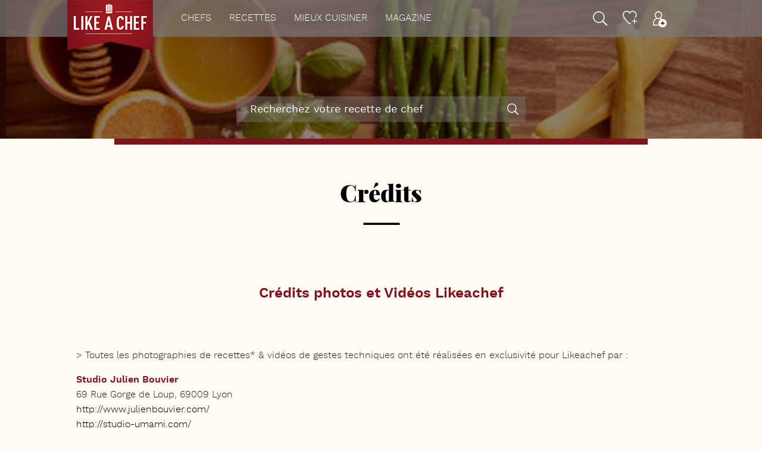

--- FILE ---
content_type: text/html; charset=utf-8
request_url: https://www.likeachef.fr/infos/credits
body_size: 6278
content:
<!DOCTYPE html>
<html lang="fr-FR">
<head>
<meta http-equiv="Content-Type" content="text/html; charset=utf-8"/>	<title>Likeachef propose des miliers de photographies et vidéos</title>
<meta name="description" content="Prenez connaissance des crédits de nos milliers de photographies et vidéos, réalisées quasiment toutes en exclusivité pour notre site."/>
<link href="/favicon.ico" type="image/x-icon" rel="icon"/><link href="/favicon.ico" type="image/x-icon" rel="shortcut icon"/>
<script>var FACEBOOK_APP_ID='2103401966552411';</script>
<script src="/dcss,js/jquery-1.10.2.min,1584376555.js"></script>
<script src="/dcss,js/jquery.browser.min,1584376555.js"></script>
<script src="/dcss,js/jquery-ui-1.10.3.custom.min,1584376551.js"></script>
<script src="/dcss,js/jquery.easing.1.3,1584376555.js"></script>
<script src="/dcss,js/jquery.bxslider.min,1584376555.js"></script>
<script src="/dcss,js/jquery.pgSlider,1584376555.js"></script>
<script src="/dcss,js/jquery.ui.datepicker-fr,1584376555.js"></script>
<script src="/dcss,js/jquery.mousewheel,1584376555.js"></script>
<script src="/dcss,js/jquery.mCustomScrollbar,1584376555.js"></script>
<script src="/dcss,js/jquery.scrollTo-1.4.3.1-min,1584376555.js"></script>
<script src="/dcss,js/jquery.autoSuggest,1584376555.js"></script>
<script src="/dcss,js/jquery.form.min,1584376555.js"></script>
<script src="/dcss,js/jquery.autosize.min,1584376555.js"></script>
<script src="/dcss,js/jquery.timer,1584376555.js"></script>
<script src="/dcss,js/jquery.cookie,1584376555.js"></script>
<script src="/dcss,js/video-js/video,1584376551.js"></script>
<script src="/dcss,js/ga-pisteurs,1584376555.js"></script>
<script src="/dcss,js/jquery.waterwheelCarousel.min,1584376555.js"></script>
<script src="/dcss,js/fancybox/jquery.fancybox.pack,1584376555.js"></script>
<script src="/dcss,js/jquery.touchSwipe.min,1584376555.js"></script>
<script src="/dcss,js/MFP,1584376555.js"></script>
<script src="/dcss,js/diapo,1584376555.js"></script>
<script src="/dcss,js/common,1584376555.js"></script>
<script src="/dcss,js/global,1584376555.js"></script>
<script src='https://www.google.com/recaptcha/api.js'></script>
<link rel="stylesheet" type="text/css" href="/dcss,css/jquery.bxslider,,1584376550.css+video-js,,1584376550.css+ui-lightness,_jquery-ui-1.10.3.custom.min,,1584376550.css.pagespeed.cc._A18RaaES7.css"/>
<link rel="stylesheet" type="text/css" href="/dcss,css/jquery.mCustomScrollbar,1584376550.css"/>
<link rel="stylesheet" type="text/css" href="/dcss,css/A.jquery.autoSuggest,,1584376550.css.pagespeed.cf.ca8Hi7KMX9.css"/>
<link rel="stylesheet" type="text/css" href="/dcss,js/fancybox/jquery.fancybox,1584376555.css"/>
<link rel="stylesheet" type="text/css" href="/dcss,css/A.MFP,,1584376550.css.pagespeed.cf.XLQo-C-WDC.css"/>
<link rel="stylesheet" type="text/css" href="/dcss,css/A.diapo,,1584376550.css.pagespeed.cf.Pi5R6BuPHl.css"/>
<link rel="stylesheet" type="text/css" href="/dcss,css/style,1608134444.css"/>
<meta name="viewport" content="width=device-width, initial-scale=1.0, maximum-scale=1.0, user-scalable=no">
<meta name="p:domain_verify" content="9f06339bced928cfdbb865b26dc31f3a"/>
<link href="https://plus.google.com/+Likeachef" rel="publisher"/>
<meta property="fb:app_id" content="2103401966552411"/>
<meta property="og:title" content="Likeachef propose des miliers de photographies et vidéos"/>
<meta property="og:description" content="Prenez connaissance des crédits de nos milliers de photographies et vidéos, réalisées quasiment toutes en exclusivité pour notre site."/>
<meta property="og:image" content="http://www.likeachef.fr/upload/pages/likeachef_automne1017115038-medium-11017115049-medium.jpg"/>
<meta property="og:url" content="https://www.likeachef.fr/infos/credits"/>
<meta name="twitter:card" content="summary"/>
<meta name="twitter:site" content="@likeachef_fr"/>
<meta name="twitter:title" content="Likeachef propose des miliers de photographies et vidéos"/>
<meta name="twitter:description" content="Prenez connaissance des crédits de nos milliers de photographies et vidéos, réalisées quasiment toutes en exclusivité pour notre site."/>
<meta name="twitter:image" content="http://www.likeachef.fr/upload/pages/likeachef_automne1017115038-medium-11017115049-medium.jpg"/>
<link rel="canonical" href="https://www.likeachef.fr/infos/credits"/>
<script>(function(i,s,o,g,r,a,m){i['GoogleAnalyticsObject']=r;i[r]=i[r]||function(){(i[r].q=i[r].q||[]).push(arguments)},i[r].l=1*new Date();a=s.createElement(o),m=s.getElementsByTagName(o)[0];a.async=1;a.src=g;m.parentNode.insertBefore(a,m)})(window,document,'script','//www.google-analytics.com/analytics.js','ga');var gaProperty="UA-48104470-1";ga('create',gaProperty,{'cookieDomain':'likeachef.fr','siteSpeedSampleRate':100});var gaVirtualPage="";if(gaVirtualPage)ga('set','page',gaVirtualPage);var gaVisitorType="visiteur";ga('set','dimension2',gaVisitorType);var gaChefName="";if(gaChefName)ga('set','dimension3',gaChefName);var gaRecetteName="";var gaTypePlat="";var gaDifficulte="";var gaTemps="";if(gaRecetteName){ga('set',{'dimension4':gaTypePlat,'dimension5':gaDifficulte,'dimension6':gaTemps,'dimension7':gaRecetteName,'metric1':1});}ga('send','pageview');</script>
<script src="//a.mailmunch.co/app/v1/site.js" id="mailmunch-script" data-mailmunch-site-id="304585" async="async"></script>
</head>
<body class="pages suite"><noscript><meta HTTP-EQUIV="refresh" content="0;url='https://www.likeachef.fr/infos/credits?PageSpeed=noscript'" /><style><!--table,div,span,font,p{display:none} --></style><div style="display:block">Please click <a href="https://www.likeachef.fr/infos/credits?PageSpeed=noscript">here</a> if you are not redirected within a few seconds.</div></noscript>
<div id="overallcache"></div>
<div id="top">
</div>
<div id="container">
<div id="header">
<div class="row wrap">
<div class="left">
<div class="logo">
<a href="/"><img alt="Like a Chef" src="/img/xlogo.png.pagespeed.ic.TFW-ctckcU.webp"/></a>
</div>
<ul>
<li class=""><a href="/chefs">Chefs</a></li><li class=""><a href="/recettes-de-chefs">Recettes</a></li><li class=""><a href="/mieux-cuisiner">Mieux cuisiner</a></li><li class=""><a href="/magazine">Magazine</a></li>
</ul>
</div>
<div class="right">
<ul>
<li class="top"></li><li class="search"></li><li class="coeur lo"><a href="/mes-recettes/tous"></a></li><li class="compte lo"><a href="/compte/infos"></a></li>
</ul>
</div>
</div>
<div class="bar">
<div class="wrap">
<form class="search" action="/recherche" method="get">
<input type="text" class="auto-hint" name="q" value="" title="Recherchez votre recette de chef" autocomplete="off"/>
<div class="submit">ok</div>
</form>
<div class="toggle">menu</div>
</div>
</div>
</div>
<a name="top"></a>
<div id="article">
<script type="text/javascript">$(function(){article.init();});</script>
<div id="banner">
<form class="search" action="/recherche" method="get">
<div class="field">
<input type="text" class="auto-hint" name="q" value="" title="Recherchez votre recette de chef" autocomplete="off"/>
<div class="submit"></div>
</div>
</form>
</div>
<div class="slide_trait">
<span></span>
</div>
<div class="wrap">
<div class="titre">
<h1 class="maintitle">Crédits</h1>
</div>
<div class="texte">
<p>&nbsp;</p>
<h3 style="text-align:center"><strong>Cr&eacute;dits photos et Vid&eacute;os Likeachef</strong></h3>
<p style="text-align:justify">&nbsp;</p>
<p style="text-align:justify">&gt; Toutes les photographies de recettes* &amp; vid&eacute;os de gestes techniques ont &eacute;t&eacute; r&eacute;alis&eacute;es en exclusivit&eacute; pour Likeachef par :</p>
<p style="text-align:justify"><strong>Studio Julien Bouvier</strong><br/>
69 Rue Gorge de Loup, 69009 Lyon<br/>
<a href="http://www.julienbouvier.com/">http://www.julienbouvier.com/</a><br/>
<a href="http://studio-umami.com/">http://studio-umami.com/</a></p>
<p style="text-align:justify">&gt;*except&eacute;es&nbsp;les photos des recettes des chefs Mauro Colagreco, Philippe Conticini et Edouard Hirsinger, qui ont &eacute;t&eacute; r&eacute;alis&eacute;es en exclusivit&eacute; pour Likeachef par &nbsp;:</p>
<p style="text-align:justify"><strong>Jonathan THEVENET</strong><br/>
109, Quai Pierre Scize&copy; Charlotte Lasc&egrave;ve&copy; Charlotte Lasc&egrave;ve&copy; Charlotte Lasc&egrave;ve<br/>
69005 LYON<br/>
<a href="http://www.cherrystone.fr">www.cherrystone.fr</a></p>
<p style="text-align:justify">Les recettes de&nbsp;Bruno Doucet : Editions de La Martini&egrave;re et cr&eacute;dit&nbsp;&copy;Charlotte Lasc&egrave;ve &nbsp;</p>
<p style="text-align:justify">&gt; Toutes les photographies de cocktails &amp; barmen ont &eacute;t&eacute; r&eacute;alis&eacute;es en exclusivit&eacute; pour Likeachef par :</p>
<p style="text-align:justify"><strong>Nicolas Villion</strong><br/>
<a href="https://www.facebook.com/pages/The-Bearded-Bear/219384964900006">https://www.facebook.com/pages/The-Bearded-Bear/219384964900006</a><br/>
<a href="https://www.facebook.com/AlleycatPhotograph">https://www.facebook.com/AlleycatPhotograph</a></p>
<h3 style="text-align:justify"><strong>Pour les&nbsp;photos des chefs et de leurs restaurants :&nbsp;</strong></h3>
<p style="text-align:justify">Chef Edouard Loubet :&nbsp;&nbsp;&copy;Jean Marc Favre<br/>
Chef Emmanuel Renaut :&nbsp;&copy; Jeff Nalin<br/>
Chef Eric Gu&eacute;rin :&nbsp;&copy;&nbsp;S&eacute;bastien Siraudeau,&nbsp;&copy;&nbsp;Jean-Christophe Leroux,&nbsp;&copy;&nbsp;Vincent Ghyssens<br/>
Chef Fabien Lefebvre :&nbsp;&copy;&nbsp;S&eacute;bastien Siraudeau<br/>
Chef Jean-Marie Baudic :&nbsp;&copy;Louis-Laurent Gradadam<br/>
Chef Jean-Yves Schillinger :&nbsp;&copy;Jean-Charles Gesquiere<br/>
Chef Jean-Pierre Vigato :&nbsp;&copy;Patrick Aufauvre<br/>
Chef Lionel Giraud :&nbsp;&nbsp;&copy;&nbsp;W.ALEXANDRE / thewildproduction&nbsp;et Marie France N&eacute;laton<br/>
Chef Marc Faivre :&nbsp;&copy;J.Varlet<br/>
Chef Nicolas Stamm :&nbsp;&copy;&nbsp;Joerg Lehmann et Olivier Buhagiar<br/>
Chef Richard Toix :&nbsp;&copy;ChateauxetHotelsCollection<br/>
Chef Boulanger Thomas Marie :&nbsp;&copy;G. Vincelot et&nbsp;&copy; J. Lanier / INBP<br/>
Chef Pierre Rigothier :&nbsp;&copy; Ch. Lartige / CL2P / Burgundy,&nbsp;&copy;&nbsp;Charly_Deslandes<br/>
Chef St&eacute;phane J&eacute;go :&nbsp;&copy; Pierre-Emmanuel Michel, &copy; Jacques Miakinen, &copy;&nbsp;Charlelie-Marange<br/>
Chef Mauro Colagreco :&nbsp;&copy;Per-Anders Jorgensen<br/>
Chef Marc Boissieux :&nbsp;&copy;Cauvin Shine Starface&nbsp;&copy;Exitmag.fr<br/>
&nbsp;</p>
<p style="text-align:justify"><u>Pour les photos des r&eacute;gions viticoles :</u></p>
<p style="text-align:justify"><strong>Alsace </strong>:&nbsp;<span style="color:rgb(0, 0, 0); font-family:verdana,arial,helvetica,sans-serif; font-size:10px">&copy;ADT67/C.FLEITH&nbsp;</span><br/>
<strong>Cognac</strong> :&nbsp;&quot;Vignes - Ferme charentaise&quot;.&nbsp;&quot;Vignoble de Cognac&quot;.&nbsp;&quot;Martell - Distillerie de Gallienne - Alambic&quot;.&nbsp;Photos issues de la phototh&egrave;que de Charente Tourisme.<br/>
<strong>Beaujolais</strong> : Photos issues de la phototh&egrave;que du site Destination Beaujolais Vignoble<br/>
<strong>Bordeaux </strong>: Photos issues de la phototh&egrave;que du site Bordeaux Tourisme&nbsp;Cr&eacute;dit Alain Benoit - Orangerie Jardin Public,&nbsp;Cr&eacute;dit Deepix,&nbsp;Cr&eacute;dit Vincent Bengold<br/>
<strong>Bourgogne</strong> : Photos issues&nbsp;de la phototh&egrave;que du site Vins-Bourgogne&nbsp;Cr&eacute;dit BIVB/DR,&nbsp;Cr&eacute;dit &nbsp;BIVB/GADENNE D.,&nbsp;Cr&eacute;dit &nbsp;BIVB/GESVRES J., Cr&eacute;dit &nbsp;BIVB/ARMELLEPHOTOGRAPHE.COM<br/>
<strong>Bugey</strong> :&nbsp;Photos issues&nbsp;de la phototh&egrave;que du site du Syndicat des vins du Bugey Cr&eacute;dit Thierry Moiroux, Daniel Gillet, JP Gotti, V. Bernard<br/>
<strong>Champagne </strong>:&nbsp;&nbsp;Photos issues&nbsp;de la phototh&egrave;que du site Champagne.fr&nbsp;MIG15A062- Michel GUILLARD &nbsp;REGION D&#39;EPERNAY,&nbsp;MIG15B089 Photo Michel GUILLARD &nbsp;COTE DES BLANCS,&nbsp;MIG15E071 Photo Michel GUILLARD &nbsp;GRANDE VALLEE DE LA MARNE<br/>
<strong>Corse</strong> :&nbsp;Photos issues&nbsp;de la phototh&egrave;que du site Corsicath&egrave;que.com<br/>
<strong>Jura</strong> :&nbsp;Photos issues&nbsp;de la phototh&egrave;que du site Comit&eacute; D&eacute;partemental du Tourisme du Jura :&nbsp;CDT Jura/S. Spicher,&nbsp;CDTJura/A. Denegnan,&nbsp;Christian Michel/CDT Jura<br/>
<strong>Languedoc et Roussillon</strong>&nbsp;:&nbsp;Photos issues&nbsp;de la phototh&egrave;que du site du CIVL<br/>
<strong>Provence </strong>:&nbsp;&copy; Jackin - Fotolia.com,&nbsp;&copy; Sophie - Fotolia.com,&nbsp;&copy; Magalice - Fotolia.com<br/>
<strong>Savoie </strong>: Photos issues de la phototh&egrave;que du site Savoie Mont-Blanc Tourisme,SMBT_CR0101 &copy; Savoie Mont Blanc / Teso-Quenard,&nbsp;SMBT_CR0142&nbsp;&copy; Savoie Mont Blanc / Ra&iuml;h,&nbsp;SMBT_VB0033 &copy; Savoie Mont Blanc / Ballanfat<br/>
<strong>Sud-Ouest </strong>:&nbsp;&nbsp;Photos issues de la phototh&egrave;que du site du IVSO France Sud-Ouest&nbsp;&copy; CRT Midi-Pyr&eacute;n&eacute;es &nbsp;D. Viet<br/>
<strong>Vall&eacute;e de la Loire :</strong>&nbsp;&copy; Alexander Demyanenko - Fotolia.com,&nbsp;&copy; julianelliott - Fotolia.com<br/>
Vall&eacute;e du Rh&ocirc;ne : Photos issues de la phototh&egrave;que de l&#39;Inter-Rh&ocirc;ne&nbsp;&copy; Christophe Grilh&eacute;</p>
</div>
</div>
</div>
</div>
<div id="footer">
<div class="prefooter">
<div class="wrap row">
<div class="col">
<a class="compte lo" href="/">Créez votre compte<br/>gratuitement</a>
</div>
<div class="col">
<a class="termes" href="/mieux-cuisiner">Tous les ingrédients et<br/>les termes de cuisine</a>
</div>
<div class="col">
<a class="adresses" href="https://www.facebook.com/likeachef/" target="_blank">Suivez-nous sur<br/>notre page Facebook</a>
</div>
</div>
</div>
<div class="footer desktop">
<div class="wrap row">
<div class="col col1">
Likeachef est un site gratuit présentant les recettes de 70 grands chefs, étoilés ou Meilleurs Ouvriers de France. Découvrez plus de 1500 recettes d’entrées, plats et desserts, photographiées pas à pas, ainsi que tous les gestes techniques expliqués en vidéos grâce à l’institut Paul Bocuse.
<div class="mentions">
<a href="/infos/mentions-legales">mentions légales</a>
<span>• ©Likeachef</span>
</div>
</div>
<div class="col col2">
<div class="titre">Navigation</div>
<ul>
<li><a href="/chefs">Chefs</a></li>
<li><a href="/recettes-de-chefs/toutes">Toutes nos recettes</a></li>
<li><a href="/recettes-de-chefs/entree">Recettes d’entrées</a></li>
<li><a href="/recettes-de-chefs/plat">Recettes de plats</a></li>
<li><a href="/recettes-de-chefs/dessert">Recettes de desserts</a></li>
<li><a href="/apprendre-avec-les-chefs">Recettes en video</a></li>
<li><a href="/recettes-de-chefs/cocktails">Recettes de cocktails</a></li>
<li><a href="/cuisine/convertisseurs">Convertisseurs</a></li>
<li><a href="/cuisine/lexique-cuisine">Lexique de cuisine</a></li>
<li><a href="/magazine">Magazine</a></li>
</ul>
</div>
<div class="col col3">
<div class="titre">A propos de<br/>Like a Chef</div>
<ul>
<li><a href="/infos/contact">Nous contacter</a></li>
<li><a href="http://www.tresbonblog.fr/" target="_blank">Le Très Bon Blog</a></li>
<li><a href="/infos/credits">Crédits</a></li>
</ul>
</div>
<div class="col col4">
<div class="titre">Nous suivre</div>
<ul>
<li><a href="https://www.facebook.com/likeachef/" target="_blank">Facebook</a></li>
<li><a href="https://twitter.com/likeachef_fr" target="_blank">Twitter</a></li>
<li><a href="https://www.instagram.com/likeachefofficiel/" target="_blank">Instagram</a></li>
<li><a href="https://fr.pinterest.com/likeachef/" target="_blank">Pinterest</a></li>
<li><a href="https://plus.google.com/+Likeachef/?rel=author" target="_blank">Google +</a></li>
<li><a href="https://www.youtube.com/user/likeachef" target="_blank">Youtube</a></li>
</ul>
</div>
<div class="col col5">
<div class="titre">Les autres sites<br/>Like a Chef</div>
<ul>
<li><a href="http://www.tresbonblog.fr/" target="_blank">Les bonnes adresses à Paris et à Lyon du Très Bon Blog</a></li>
<li><a href="https://www.foodbuzz.fr/" target="_blank">La cuisine drôle, originale et créative de FoodBuzz</a>
</ul>
</div>
</div>
</div>
<div class="tablet">
<ul>
<li>©Likeachef</li>
<li><a href="/infos/mentions-legales">Mentions légales</a></li>
<li><a href="/infos/credits">Crédits</a></li>
</ul>
</div>
</div>
<div class="popup login">
<div class="pad">
<div class="title">Se connecter<div><span></span></div></div>
<div class="apis">
<div class="facebook"><span class="loader"></span></div><div class="google"><span class="loader"></span></div>
</div>
<div class="ou intro">
<div class="trait"></div>
<span>ou</span>
</div>
<form action="/infos/credits" autocomplete="off" id="ClientPageForm" method="post" accept-charset="utf-8"><div style="display:none;"><input type="hidden" name="_method" value="POST"/></div>
<input type="hidden" id="gaid" name="data[Client][gaid]" value=""/>
<script>ga(function(){var tracker=ga.getByName('t0');var clientId=tracker.get('clientId');$('#gaid').val(clientId);});</script>
<input type="email" name="data[Client][email]" class="field email" value="" placeholder="Votre email" autofocus="autofocus" autocomplete="off"/><input type="password" name="data[Client][password]" class="field password" value="" placeholder="Mot de passe" autocomplete="off"/>
<div class="remember">
<input type="checkbox" name="remember" value="1" id="remember"/> <label for="remember">Se souvenir de moi</label>
<div class="forgot">
<a href="/">Mot de passe oublié ?</a>
</div>
</div>
<div class="message">
<div><div class="m"></div></div>
</div>
<input type="submit" value="Se connecter"/>
<div class="signin">
Vous n’avez pas encore de compte ? <a href="/">S’inscrire</a>
</div>
</form>
</div>
</div>
<div class="popup forgot">
<div class="pad">
<div class="title">Mot de passe oublié<div><span></span></div></div>
<form action="/infos/credits" autocomplete="off" id="ClientPageForm" method="post" accept-charset="utf-8"><div style="display:none;"><input type="hidden" name="_method" value="POST"/></div>
<input type="email" name="email" class="field email" value="" placeholder="Votre email" autofocus="autofocus" autocomplete="off"/>
<div class="message">
<div><div class="m"></div></div>
</div>
<input type="submit" value="Changer mon mot de passe"/>
<div class="signin">
<a href="/">Retour</a>
</div>
</form>
</div>
</div>
<div class="popup signin">
<div class="pad">
<div class="title">S'inscrire<div><span></span></div></div>
<div class="texte">
Créez votre compte pour profiter gratuitement de tout Likeachef : mémorisez vos recettes préférées, commentez, posez vos questions à nos chefs !
</div>
<div class="apis">
<div class="facebook"><span class="loader"></span></div><div class="google"><span class="loader"></span></div>
</div>
<div class="ou">
<div class="trait"></div>
<span>ou</span>
</div>
<form action="/infos/credits" autocomplete="off" id="ClientPageForm" method="post" accept-charset="utf-8"><div style="display:none;"><input type="hidden" name="_method" value="POST"/></div>
<input type="hidden" id="gaid" name="data[Client][gaid]" value=""/>
<script>ga(function(){var tracker=ga.getByName('t0');var clientId=tracker.get('clientId');$('#gaid').val(clientId);});</script>
<input type="text" name="email" class="emailf" value="" placeholder="Votre email" autofocus="autofocus" autocomplete="off"/>
<input type="email" name="data[Client][email]" class="field email" value="" placeholder="Votre email" autofocus="autofocus" autocomplete="off"/>
<input type="password" name="data[Client][password]" class="field password" value="" placeholder="Mot de passe" autocomplete="off"/>
<input type="password" name="data[Client][password2]" class="field password2" value="" placeholder="Confirmez le mot de passe" autocomplete="off"/>
<div class="message">
<div><div class="m"></div></div>
</div>
<div class="signin">
En créant mon compte gratuit je
reconnais avoir consulté & accepté les <a target="_blank" href="/infos/mentions-legales">mentions légales</a>
</div>
<input type="submit" value="Créer mon compte Likeachef"/>
<div class="signin back">
Déjà inscrit(e) ? <a href="/">Se connecter</a>
</div>
</form>
</div>
</div>
<div class="popup infos">
<div class="pad">
<div class="title">Informations<br/>complémentaires<div><span></span></div></div>
<form action="/infos/credits" autocomplete="off" id="ClientPageForm" method="post" accept-charset="utf-8"><div style="display:none;"><input type="hidden" name="_method" value="POST"/></div>
<input type="text" name="data[Client][nom]" class="field nom" value="" placeholder="Nom" autocomplete="off"/>
<input type="text" name="data[Client][prenom]" class="field prenom" value="" placeholder="Prénom" autocomplete="off"/>
<input type="hidden" name="data[Client][emailing]" value="1" autocomplete="off"/>
<div class="message">
<div><div class="m"></div></div>
</div>
<div class="radio">
<span></span>
<p>J’accepte de recevoir les newsletters hebdomadaires Likeachef</p>
</div>
<input type="submit" value="Valider"/>
</form>
</div>
</div>
<div class="popup bienvenue">
<div class="pad">
<div class="title">Bienvenue sur</div>
<img src="/img/xlogo-big.png.pagespeed.ic.L0DIsEBcsR.webp" alt="Bienvenue sur Like a Chef"/>
</div>
</div>
<div id="sidenav">
<ul class="top row">
<li class="compte lo"><a href="/compte/infos"></a></li>
<li class="coeur lo"><a href="/mes-recettes/tous"></a></li>
</ul>
<ul class="nav">
<li class=""><a href="/">Accueil</a></li>
<li class=""><a href="/chefs">Chefs</a></li>
<li class=""><a href="/recettes-de-chefs">Recettes</a></li>
<li class=""><a href="/mieux-cuisiner">Mieux cuisiner</a></li>
<li><a href="/magazine">Magazine</a></li>
<li class="networks"><a href="https://www.facebook.com/likeachef/" target="_blank">Facebook</a><a href="https://twitter.com/likeachef_fr" target="_blank">Twitter</a><a href="https://fr.pinterest.com/likeachef/" target="_blank">Pinterest</a></li>
</ul>
</div>
<div class="alert alert-warning">
</div>
<script>$(function(){disableDecouverteFonc();});</script>
<script type="text/javascript">//<![CDATA[
var google_conversion_id=968742483;var google_custom_params=window.google_tag_params;var google_remarketing_only=true;
//]]></script>
<script type="text/javascript" src="//www.googleadservices.com/pagead/conversion.js"></script>
<noscript>
<div style="display:inline;">
<img height="1" width="1" style="border-style:none;" alt="Tag de conversion" src="//googleads.g.doubleclick.net/pagead/viewthroughconversion/968742483/?value=0&amp;guid=ON&amp;script=0"/>
</div>
</noscript>
</body>
</html>


--- FILE ---
content_type: text/html; charset=UTF-8
request_url: https://www.likeachef.fr/dcss,js/jquery.pgSlider,1584376555.js
body_size: 1834
content:
;(function($){

    var defaults = {

		// GENERAL
		itemsToShow: 5,
		itemsOffset: 2,		
		infiniteSlide : true,

		// CALLBACKS
		onPagePrevious: function() {},
		onPageNext: function() {}
	}

	$.fn.pgSlider = function(options)
	{

		if(this.length == 0) return this;

		// support multiple elements
		if(this.length > 1){
			this.each(function(){$(this).pgSlider(options)});
			return this;
		}

		// create a namespace to be used throughout the plugin
		var slider = {};
		var el = this;
		
		
		/**
		 * ===================================================================================
		 * = PRIVATE FUNCTIONS
		 * ===================================================================================
		 */
		
		var init = function()
		{
			slider.settings = $.extend({}, defaults, options);
			slider.currentPage = 0;
			slider.next = $('.next', el).click(function() {el.nextPage(true) } ).attr('active', 1);
			slider.previous = $('.prev', el).click(function() {el.previousPage(true) } ).attr('active', 1);
			slider.nb = $('li', el).length;
			slider.current = 0;
			slider.realIdx = slider.settings.itemsToShow ;
			slider.active = false;
			
			var margin 	= parseInt($('li:first', el).css('margin-right')); 
			var padding = parseInt($('li:first', el).css('padding-right')); 
			var width 	= $('li:first', el).width() + margin + padding;
			
			width += parseInt($('li:first', el).css('border-left-width')) + parseInt($('li:first', el).css('border-right-width'));
			
			slider.elWidth = width;
			
			if( slider.settings.infiniteSlide && slider.nb >= slider.settings.itemsToShow )
			{
				var ul = $('ul:first', el);
				
				var firstclones = [];
				var lastclones = [];
				
				for(var i = 0; i < slider.settings.itemsToShow; i ++ )
				{
					firstclones.push( $('li:eq('+(slider.nb - 1 - i)+')', el).clone().addClass('clone')  );
				}
				
				for(var i = 0; i < slider.settings.itemsToShow; i ++ )
				{
					lastclones.push( $('li:eq('+(i)+')', el).clone().addClass('clone')  );
				}
				
				for(var i = 0; i < firstclones.length; i ++ )
				{
					ul.prepend( firstclones[i] );
				}
				
				for(var i = 0; i < lastclones.length; i ++ )
				{
					ul.append( lastclones[i] );
				}
				
				//slider.current = slider.settings.itemsOffset;
				
				
				var left = slider.elWidth * slider.settings.itemsToShow;
				
				$('ul', el).css({'left' : -left + 'px'});
				
				//ul.prepend( $('li:first', el).clone().addClass('clone') );
				
				//ul.append( $('li:last', el).clone().addClass('clone') );
			}
			else
			{
				/*
				hideButton(slider.previous);
			
				if( slider.nb <= slider.settings.itemsToShow )
				{
					hideButton(slider.next);	
				}
				*/
				
				slider.previous.hide();
				slider.next.hide();
			}
		}
		
		var setPage = function(idx, offset)
		{
			slider.currentPage = idx;
			
			var nb 		= $('li', el).length;
			
			var maxLeft = slider.elWidth * (nb - slider.settings.itemsToShow);
			var left 	= slider.elWidth * idx * slider.settings.itemsOffset;
			
			if( offset != null && offset > 0 )
			{
				left -=  slider.elWidth * offset;
			}
			
			if( slider.settings.infiniteSlide )
			{
				left += slider.settings.itemsToShow * slider.elWidth;
				//maxLeft += slider.settings.itemsOffset * slider.elWidth;
			}
			else
			{
				if( left > maxLeft )
				{
					left  = maxLeft;
				}
				
				if( left < 0 )
				{
					left = 0;
				}
			}
			
			var toStart = false;
			
			if(left >= maxLeft)
			{
				var nbCurrent = (left - maxLeft) / slider.elWidth;
				
				var toleft = (slider.settings.itemsToShow-1) * slider.elWidth;
				$('ul', el).css({'left' : -toleft + 'px'});

				//alert('current = '+nbCurrent);
				slider.current = 0;
//				el.setCurrent(nbCurrent);
			setPage(1, nbCurrent);
				return;
			}
			
			$('ul', el).animate({'left' : -left + 'px'}, 600);
			
			showButton(slider.next);
			showButton(slider.previous);
			
			if( !slider.settings.infiniteSlide )
			{
				if( slider.nb <= slider.settings.itemsToShow )
				{
					hideButton(slider.next);
					hideButton(slider.previous);
				}
				else
				{
					if( idx == 0 )
					{
						hideButton(slider.previous); 				
					}
					
					if( slider.settings.itemsToShow + idx * slider.settings.itemsOffset >= slider.nb )
					{
						hideButton(slider.next);
					}
				}
			}
		};
		
		var hideButton = function(dom)
		{
			dom.animate( { opacity : 0.3}, 'fast' );
			dom.css('cursor', 'default');
			dom.attr('active', 0);
		};
		
		var showButton = function(dom)
		{
			dom.animate( { opacity : 1}, 'fast' );
			dom.css('cursor', 'pointer');
			dom.attr('active', 1);
		};
		
		/**
		 * ===================================================================================
		 * = PUBLIC FUNCTIONS
		 * ===================================================================================
		 */
		 
		el.previousPage = function(isClick, self)
		{
			if( isClick && slider.active )
			{
				return;
			}
			
			slider.settings.onPagePrevious();
			
			slider.active = true;
			
			var left = slider.elWidth *slider.settings.itemsOffset ;
			
			//alert(slider.realIdx <= slider.settings.itemsToShow);
			
			//alert(slider.current <= slider.settings.itemsToShow);
			
			if(!self && slider.realIdx <= slider.settings.itemsToShow   ) 
			{
				var hiddenEnd = slider.settings.itemsToShow - 1;
				var diff = -(slider.current + slider.settings.itemsToShow);
				var offset = diff *  slider.elWidth;
				
				$('ul', el).css({'left' : offset + 'px'});
				
				slider.realIdx = -parseInt($('ul', el).css('left')) / slider.elWidth;
				
				el.previousPage(false, true);
				return;
			}
			
			slider.current -= slider.settings.itemsOffset;
			
			if( slider.current < 0 )
			{
				slider.current = slider.nb + slider.current;
			}
			
			$('ul', el).animate({'left' : '+=' + left + 'px'}, 600, function()
			{	
				slider.realIdx = -parseInt($('ul', el).css('left')) / slider.elWidth;
				
				if( slider.current < 0 )
				{
					slider.current = slider.nb - slider.current;
				}
				
				slider.active = false;
			});

		};
		
		el.nextPage = function(isClick, self)
		{
			if( isClick && slider.active )
			{
				return;
			}
			
			slider.settings.onPageNext();
			
			slider.active = true;
			
			var left = slider.elWidth *slider.settings.itemsOffset ;
			
			var hiddenStart = slider.nb - slider.settings.itemsToShow;
			
			if(slider.realIdx >slider.settings.itemsToShow && !self && hiddenStart <= slider.current  ) 
			{
				
				var diff = hiddenStart - slider.current
				var offset = diff *  slider.elWidth;
				
				$('ul', el).css({'left' : offset + 'px'});
				
				
				slider.realIdx = -parseInt($('ul', el).css('left')) / slider.elWidth;
				
				el.nextPage(false, true);
				return;
			}
			
			slider.current += slider.settings.itemsOffset;
			
			if( slider.current >= slider.nb )
			{
				slider.current -= slider.nb;
			}
			
			$('ul', el).animate({'left' : '-=' + left + 'px'}, 600, function()
			{	
				slider.realIdx = -parseInt($('ul', el).css('left')) / slider.elWidth;
				
				if( slider.current >= slider.nb )
				{
					slider.current -= slider.nb;
				}
				
				slider.active = false;
			});
			
		};
		
		el.setCurrent = function(current, auto)
		{
			var offset = 0;
			
			//alert('setcurrent = '+current);
			
			$('li', el).removeClass('active');
			$('li[idx='+current+']', el).addClass('active');
			
			if( current <= 5 )
			{
//				offset = current;
			}
			
			if( slider.active )
			{
				return;
			}
			
			//var left = slider.elWidth * (current + slider.settings.itemsToShow) ;
			//alert(slider.elWidth);
			/*
			var left = slider.elWidth*current + ( slider.elWidth * slider.settings.itemsToShow);
			//alert( left );
			
			if( left < -parseInt($('ul', el).css('left')) )
			{
				alert('next');
				el.nextPage(false);
				return;
			}
			*/
			/*
			$('ul', el).animate({'left' : '+=' left + 'px'}, 600, function()
			{	
				
			});
			*/
			
		//alert(auto);
			
			if( auto )
			{
				
				var left = slider.elWidth *slider.settings.itemsOffset ;
			
			var hiddenStart = slider.nb - slider.settings.itemsToShow;
			
			if(slider.realIdx >slider.settings.itemsToShow && hiddenStart <= slider.current  ) 
			{
				
				var diff = hiddenStart - slider.current
				var offset = diff *  slider.elWidth;
				
				$('ul', el).css({'left' : offset + 'px'});
				
				
				slider.realIdx = -parseInt($('ul', el).css('left')) / slider.elWidth;
				
				
			}
				
				slider.current = slider.current + 1;
				
				if( slider.current % slider.settings.itemsToShow == 0 )
				{
					
					
					
					
					var left = slider.elWidth * slider.settings.itemsToShow ;
					
					$('ul', el).animate({'left' : '-='+ left + 'px'}, 600, function()
					{
						slider.realIdx = -parseInt($('ul', el).css('left')) / slider.elWidth;
				
						if( slider.current >= slider.nb )
						{
							slider.current -= slider.nb;
						}
					});	
					
					slider.currentPage = 1;
				}
				
				
				if( slider.current >= slider.nb )
				{
					slider.current -= slider.nb;
				}
				
				/*
				OLD
				
				var left = slider.elWidth *slider.settings.itemsOffset ;
			
				var hiddenStart = slider.nb - slider.settings.itemsToShow;
				
				if( hiddenStart <= slider.current  ) 
				{
					var diff = hiddenStart - slider.current
					var offset = diff *  slider.elWidth;
					
					$('ul', el).css({'left' : offset + 'px'});
					
					slider.realIdx = -parseInt($('ul', el).css('left')) / slider.elWidth;
				}
				
				slider.current = slider.current + 1;
				
				var left = slider.elWidth ;
				
				$('ul', el).animate({'left' : '-='+ left + 'px'}, 600, function()
				{	
					slider.realIdx = -parseInt($('ul', el).css('left')) / slider.elWidth;
				
					if( slider.current >= slider.nb )
					{
						slider.current -= slider.nb;
					}
				});
				*/
			}
			
			if( slider.settings.infiniteSlide )
			{
				//current += slider.settings.itemsToShow;
			}
			
			var sens = current > slider.current ? 1 : -1;
			
			
			return false;
			
			
			
			
		//	var page = current < 5 ? 0 : Math.ceil( (current - 4) / 2 );
			
		//	setPage(page, /*sens,*/ offset);
		}
		
		
		init();

		// returns the current jQuery object
		return this;
	};
    
    
    

})( jQuery );


--- FILE ---
content_type: text/html; charset=UTF-8
request_url: https://www.likeachef.fr/dcss,js/ga-pisteurs,1584376555.js
body_size: 1330
content:
jQuery(document).ready(function()
{
	/*
		Gestion des liens externes et des téléchargements
	*/
	
	var filetypes = /\.(zip|exe|dmg|pdf|doc.*|xls.*|ppt.*|mp3|mp4|txt|rar|wma|mov|avi|wmv|flv|wav)$/i;
    var baseHref = '';
    if (jQuery('base').attr('href') != undefined) baseHref = jQuery('base').attr('href');
 
	jQuery('a').click(function() {
      var el = jQuery(this);
      var track = true;
      var href = (typeof(el.attr('href')) != 'undefined' ) ? el.attr('href') :"";
      var isThisDomain = href.match('likeachef.fr');
      if (!href.match(/^javascript:/i)) {
        var elEv = []; elEv.value=0, elEv.non_i=0;
        if (href.match(/^mailto\:/i)) {
          elEv.category = "email";
          elEv.action = "clic";
          elEv.label = href.replace(/^mailto\:/i, '');
          elEv.loc = href;
        }
        else if (href.match(filetypes)) {
          var extension = (/[.]/.exec(href)) ? /[^.]+$/.exec(href) : undefined;
          elEv.category = "telechargement";
          elEv.action   = "clic-" + extension[0];
          elEv.label    = "";
          var fileNameArray = (/[\/]/.exec(href)) ? /[^\/]+$/.exec(href) : undefined;
          
          if (fileNameArray && fileNameArray.length > 0)
          {
	          elEv.label = fileNameArray[0];
          }
          elEv.loc = baseHref + href;
        }
        else if (href.match(/^https?\:/i) && !isThisDomain) {
          elEv.category = "lien-externe";
          elEv.action = "clic"; 
          elEv.label = href.replace(/^https?\:\/\//i, '');
          elEv.non_i = 1;
          elEv.loc = href;
        }
        else if (href.match(/^tel\:/i)) {
          elEv.category = "telephone";
          elEv.action = "clic";
          elEv.label = href.replace(/^tel\:/i, '');
          elEv.loc = href;
        }
        else track = false;
 
        if (track) {
          	
          	ga('send', 'event', {'eventCategory':elEv.category,'eventAction':elEv.action,'eventLabel':elEv.label, 'nonInteraction': elEv.non_i});
          	
          	if ( el.attr('target') == undefined || el.attr('target').toLowerCase() != '_blank') {
	            setTimeout(function() { location.href = elEv.loc; }, 400);
	            return false;
            }
        }
      }
    });
    
	
	/*
		Page recette : Usages des boutons et liens
	*/
	jQuery(".ga-recette-favoris").click(function()
	{
		if (gaRecetteName)
		{
			ga('send', 'event', {'eventCategory':'Engagement','eventAction':'recette-favoris','eventLabel':gaRecetteName, 'nonInteraction': true});
		}
	});
	jQuery(".ga-recette-ingredients-sms").click(function()
	{
		if (gaRecetteName)
		{
			ga('send', 'event', {'eventCategory':'Engagement','eventAction':'recette-ingredients-sms','eventLabel':gaRecetteName, 'nonInteraction': true});
		}
	});
	jQuery(".ga-recette-envoyer-ami").click(function()
	{
		if (gaRecetteName)
		{
			ga('send', 'event', {'eventCategory':'Engagement','eventAction':'recette-envoyer-ami','eventLabel':gaRecetteName, 'nonInteraction': true});
		}
	});
	jQuery(".ga-recette-imprimer").click(function()
	{
		if (gaRecetteName)
		{
			ga('send', 'event', {'eventCategory':'Engagement','eventAction':'recette-imprimer','eventLabel':gaRecetteName, 'nonInteraction': true});
		}
	});
	jQuery(".ga-recette-suivre-chef").click(function()
	{
		if (gaRecetteName)
		{
			ga('send', 'event', {'eventCategory':'Engagement','eventAction':'recette-suivre-chef','eventLabel':gaRecetteName, 'nonInteraction': true});
		}
	});
	/*
	jQuery(".ga-recette-etape-suivante").click(function()
	{
		if (gaRecetteName)
		{
			ga('send', 'event', {'eventCategory':'Navigation','eventAction':'recette-etape-suivante','eventLabel':gaRecetteName, 'nonInteraction': true});
		}
	});
	
	jQuery(".ga-recette-etape-precedente").click(function()
	{
		if (gaRecetteName)
		{
			ga('send', 'event', {'eventCategory':'Navigation','eventAction':'recette-etape-precedente','eventLabel':gaRecetteName, 'nonInteraction': true});
		}
	});
	*/
	jQuery(".ga-recette-afficher-toutes-etapes").click(function()
	{
		if (gaRecetteName)
		{
			ga('send', 'event', {'eventCategory':'Navigation','eventAction':'recette-afficher-toutes-etapes','eventLabel':gaRecetteName, 'nonInteraction': true});
		}
	});
	
	jQuery(".ga-recette-afficher-diaporama").click(function()
	{
		if (gaRecetteName)
		{
			ga('send', 'event', {'eventCategory':'Navigation','eventAction':'recette-afficher-diaporama','eventLabel':gaRecetteName, 'nonInteraction': true});
		}
	});
	jQuery(".ga-recette-recette-associee").click(function()
	{
		if (gaRecetteName)
		{
			ga('send', 'event', {'eventCategory':'Navigation','eventAction':'recette-recette-associee','eventLabel':gaRecetteName, 'nonInteraction': true});
		}
	});
	
	/*
		Page chef : Usages des boutons et liens
	*/
	jQuery(".ga-chef-suivre-ce-chef").click(function()
	{
		if (!gaRecetteName && gaChefName)
		{
			ga('send', 'event', {'eventCategory':'Engagement','eventAction':'chef-suivre-ce-chef','eventLabel':gaChefName, 'nonInteraction': true});
		}
	});
	jQuery(".ga-chef-soumettre-recette").click(function()
	{
		if (!gaRecetteName && gaChefName)
		{
			ga('send', 'event', {'eventCategory':'Engagement','eventAction':'chef-soumettre-recette','eventLabel':gaChefName, 'nonInteraction': true});
		}
	});
	jQuery(".ga-chef-prochain-rdv").click(function()
	{
		if (!gaRecetteName && gaChefName)
		{
			ga('send', 'event', {'eventCategory':'Engagement','eventAction':'chef-prochain-rdv','eventLabel':gaChefName, 'nonInteraction': true});
		}
	});
	jQuery(".ga-chef-posez-question").click(function()
	{
		if (!gaRecetteName && gaChefName)
		{
			ga('send', 'event', {'eventCategory':'Engagement','eventAction':'chef-posez-question','eventLabel':gaChefName, 'nonInteraction': true});
		}
	});
	jQuery(".ga-chef-demander").click(function()
	{
		if (!gaRecetteName && gaChefName)
		{
			ga('send', 'event', {'eventCategory':'Engagement','eventAction':'chef-demander','eventLabel':gaChefName, 'nonInteraction': true});
		}
	});
	
});


/*
	Pistage d'une page vue pour une page virtuelle
*/
function gaTrackVirtualPage(page)
{
	ga('send', 'pageview', {'page': page});
}

/*
	Pistage des résultats de recherche
*/
function gaTrackMainSearch(resultexists)
{
	var action = "recherche-generale-" + (resultexists ? "avec" : "sans") + "-resultat";
	ga('send', 'event', {'eventCategory': 'Recherche','eventAction': action, 'nonInteraction': true});
}
/*
	Listes de recette : Filtres
*/
function gaTrackFilterCheck(filterName, filterValue)
{
	if(filterName && filterValue)
	{
		ga('send', 'event', {'eventCategory':'Recherche','eventAction':'recherche-filtre-'+filterName,'eventLabel':filterValue, 'nonInteraction': true});
	}
}
/*
	Pistage des résultats de recherche des bonnes adresses
*/
function gaTrackBASearch(resultexists)
{
	var action = "ba-recherche-" + (resultexists ? "avec" : "sans") + "-resultat";
	ga('send', 'event', {'eventCategory': 'Bonnes-adresses','eventAction': action, 'nonInteraction': true});
}

/*
	Récupération de l'identifiant visiteur Google Analytics
*/
function gaGetVisitorId()
{
	var clientId = "";
	
	if (ga && ga.getByName("t0"))
	{
		var tracker = ga.getByName("t0");
		clientId = tracker.get('clientId');
	}
	
	return clientId;
}


--- FILE ---
content_type: text/html; charset=UTF-8
request_url: https://www.likeachef.fr/dcss,js/diapo,1584376555.js
body_size: 8850
content:
var Drupal = { behaviors : {} };

Drupal.madMedia = { 'attachLazyload' : function() {}, 'attachPicturefill' : function() {} }   

Drupal.settings = {};
Drupal.settings.galleryPlayer = [];



/**
 * @file
 * mad_media.imagefull_player.js
 *
 * Gestion des Ã©vÃ¨nements des images pleine taille.
 */
(function($) {

Drupal.behaviors.madMediaImageFull = {
  attach: function (context, settings) {
    // DÃ©tecter si 'context' se trouve Ã  l'intÃ©rieur d'un CKEditor.
    var $CKEditor = (Drupal.madCKeditor && Drupal.madCKeditor.getParentEditorContainer(context)) || null;

    if (!$CKEditor) {
      Drupal.madMediaImageFull.attachImageFullPopup(context);
    }
  }
};

Drupal.madMediaImageFull = {

  attachImageFullPopup: function(context) {
    // Le clic sur l'image dÃ©clenche l'ouverture de MFP contenant la version
    // full size de l'image.
    var $zoomHandler = $('.mad_image--js-zoom', context);
    $zoomHandler.magnificPopup({
      type: 'inline',
      closeBtnInside: false,
      callbacks: {
        elementParse: function(item) {
          // On rÃ©cupÃ¨re l'ID de l'image dans l'attribut 'data-image-id'.
          var imageID = $(item.el[0]).attr('data-image-id');

          // Avec l'ID de l'image, on retrouve le tag <picture> passÃ© dans le JS.
          item.src = Drupal.settings.madMedia.imagefull['mad_image--' + imageID];
        }
      }
    });

    // On s'appuie sur picturefill pour parser la balise <picture>.
    $zoomHandler.on('mfpOpen', function(e) {
      Drupal.madMedia.attachPicturefill(context);
    });
  }
};




})(jQuery);
;
(function($) {

  Drupal.behaviors.madMediaDiaporama = {
    attach: function (context) {
      // DÃ©tecter si 'context' se trouve Ã  l'intÃ©rieur d'un CKEditor.
      var $CKEditor = (Drupal.madCKeditor && Drupal.madCKeditor.getParentEditorContainer(context)) || null;

      if (!$CKEditor && context == document) {
        // Traiter les diaporamas.
       
       /*
        $('.lac__js-diaporama__link', context).once('diaporama', function() {
          Drupal.madMediaDiaporama.attachDiaporamaPopup($(this));
        });
        
        */
        
        if( $('.lac__js-diaporama__link').length > 0 )
        {
        
	        Drupal.madMediaDiaporama.attachDiaporamaPopup($('.lac__js-diaporama__link'));

			// Catche les URL deeplink pour ouvrir directement les bonnes images/diapos.
			Drupal.madMediaDiaporama.attachDiaporamaDeepLinking(context);
		}
      }
    }
  };

  Drupal.madMediaDiaporama = {

    /**
     * Handler de timeOut.
     * Permet de remettre Ã  zÃ©ro les timeout du diaporama.
     */
    diaporamaPlayTimeout:0,

    /**
     * Auto play : durÃ©e de la pause avant passage Ã  la photo suivante (en ms).
     */
    diaporamaPauseLength:8000,

    /**
     * Liste des pubs gÃ©rÃ©e dans les diapos.
     */
    ads: ['pave-diapo', 'mban-diapo', 'intrusif-diapo'],

    /**
     * Mis Ã  jours aprÃ¨s chargement initial des pub du diapo.
     */
    firstLoaded: false,

    /**
     * Associe les thumbnails du teaser diapo Ã  la popup.
     *
     * @param $diaporama
     */
    attachDiaporamaPopup: function($diaporama) {
      // RÃ©cupÃ©ration des options du diaporama.
      var popupGalleryOptions = Drupal.madMediaDiaporama.buildDiaporamaOptions($diaporama);
      // Au clic sur une vignette, on affiche la photo cliquÃ©e.
      $('.lac__js-media-diaporama__photo>a', $diaporama).on('click', function(e) {
        e.preventDefault();
        var $img = $(this).find('img');
        // Si une propriÃ©tÃ© data-weight est prÃ©sente elle renseigne sur
        // le weight de l'image dans la galerie sinon on rÃ©cupÃ¨re son index.
        var thumbIndex = $img.data('weight') != null ? $img.data('weight') : $('.lac__js-media-diaporama__photo>a', $diaporama).index(this);
        $.magnificPopup.open(popupGalleryOptions, thumbIndex);
      });

      // On ajoute le comportement au clic sur le lien/titre du diapo.
      $('a.lac__js-media-diaporama__info__link_open, a.lac__js-media-diaporama__grid__link_open', $diaporama).on('click', function(e) {
        e.preventDefault();
        $.magnificPopup.open(popupGalleryOptions);
      });
    },

    buildDiaporamaOptions: function($diaporama) {
      // On rÃ©cupÃ¨re l'ID du diaporama dans l'attribut 'data-player-id'.
      var playerID = $diaporama.attr('data-player-id');
      // Avec cet ID, on retrouve les donnÃ©es correspondantes dans le JS.
      

      var diapoData = Drupal.settings.galleryPlayer['diapo_' + playerID];
      
      // On dÃ©finit les options d'affichage de la MFP pour un diaporama photo.
      return {
        type:'inline',
        items: diapoData.data,
        fixedBgPos:true,
        fixedContentPos: true,
        tClose: 'Fermer',
        closeOnBgClick:false,
        inline: {
          // Template de la MFP.
          // Les Ã©lÃ©ments suivants sont remplis Ã  la volÃ©e :
          // - mfp-title => lÃ©gende de la photo
          // - mfp-auteur => copyright de la photo
          // - mfp-pictureMarkup => markup des <source> pour la photo
          // - mfp-pub => pavÃ© publicitÃ©
          markup: diapoData.template
        },
        gallery: {
          enabled: true,
          // preload : 0 images antÃ©rieures, 1 image postÃ©rieure
          preload : [1, 1],
          tPrev: 'Photo prÃ©cÃ©dente',
          tNext: 'Photo suivante',
          tCounter: '%curr% / %total%',
          navigateByImgClick:true
        },
        callbacks: {
          /**
           * Parse le contenu de la popup Ã  chaque fois qu'il change.
           *
           * @param template
           *   Template de la popup
           * @param values
           *   Valeurs Ã  setter pour remplacer le contenu des balises avec la
           *   classe mfp-VALEUR.
           * @param item
           *   Photo courante.
           */
          markupParse: function(template, values, item) {

            var $pictureWrapper = template.find('.diaporama__figure picture');
            var $outbrainWrapper = template.find('.outbrain__wrapper div#outbrain-diapo');

            if (values.picture) {
              // On place le contenu de l'image.
              $pictureWrapper.replaceWith(values.picture);
              // On vide le block outbrain du diapo.
              $outbrainWrapper.empty();
            }
            else {
              var $outBrainExternalWrapper = $('.outbrain__diaporama__block');
              // On vide le contenu de l'image.
              $pictureWrapper.replaceWith('<picture></picture>');

              if ($outBrainExternalWrapper.html()) {
                // Cette situation n'apparait que quand on est en cours de
                // navigation dans le diaporama.
                $outbrainWrapper.html($('.OUTBRAIN', $outBrainExternalWrapper).html());
              }
              else {
                $outBrainExternalWrapper.html(values.markup);
                // Un peu maigre mais si OBR n'est dÃ©jÃ  prÃ©sent (lib Outbrain)
                // c'est qu'on charge le diapo directement sur la page outBrain.
                // (la derniÃ¨re page du diapo url avec son encre)
                // Si par contre OBR est prÃ©sent c'est que le diapo a Ã©tÃ© ouvert
                // aprÃ¨s chargement de la page ou Ã  une page du diapo qui n'est
                // pas celle d'Outbrain.
                if (typeof OBR !== 'undefined') {
                  OBR.extern.reloadWidget(values.widget);
                }

                var it = 0;
                // Parce qu'OutBrain ne dispose pas (du moins Ã  ma connaissance)
                // de ready State pour l'affichage de son contenu, on fait en
                // sorte de surveiller son chargement avant d'en dÃ©placer le
                // contenu dans le diapo en cours.
                var localInterval = setInterval(function() {
                  // PrÃ©vient le cas oÃ¹ outbrain pour une raison ou une autre
                  // ne chargerai pas, ce qui provoquerait une  d'une boucle
                  // sans fin. Le dÃ©lai accordÃ© de 8 secondes (40*200ms) est
                  // fixÃ© de faÃ§on tout Ã  fait arbitaire...
                  it++;
                  if ($('.OUTBRAIN', $outBrainExternalWrapper).html() || it >= 40) {
                    clearInterval(localInterval);
                    $outbrainWrapper.html($('.OUTBRAIN', $outBrainExternalWrapper).html());
                  }
                }, 200);
              }
            }

            // Chargement async de Krux.
            if (typeof Krux != 'undefined') {
              // Reload krux.
              Krux('page:load', function(err) {
                /* Optional, called just after the tags are finished loading.
                 If err is not null, then something went wrong. (err will be an instanceof Error or null.)
                 }, {pageView: true /* Set to false if you don't want this counted as a page view. */
              });
            }
            // Appel tracking AT internet.
            Drupal.madMediaDiaporama.addtracking();
          },

          /**
           * Fonction exÃ©cutÃ©e Ã  l'ouverture de la popup.
           * On attache la navigation.
           */
          open: function() {
            var mfpContainer = $('.mfp-container').first();
            Drupal.madMediaDiaporama.attachDiaporamaNavigation(mfpContainer);

            // @Todo s'assurer que Ã§a marche aussi pour les pubs intrusives.
            /*
            apntag && !Drupal.madMediaDiaporama.firstLoaded &&
            apntag.anq.push(function() {
              Drupal.madMarket.debug && console.log('Chargement initial');
              ads_wrapper.tags = ads_wrapper.tags.concat(Drupal.madMediaDiaporama.ads);
              $(Drupal.madMediaDiaporama.ads).each(function(index, adName) {
                ads_wrapper.showTag(adName);
              });
            });
            */
          },

          /**
           * Fonction exÃ©cutÃ©e Ã  chaque changement de photo.
           */
          change: function(e) {

            var magnificPopup = $.magnificPopup.instance;
            var currentIndex = (magnificPopup.index + 1);

            // On attend (via setTimeout) pour Ãªtre sur que le DOM est bien crÃ©Ã©.
            setTimeout(function(){
              // On rejoue picturefill() pour forcer l'interprÃ©tation de la balise
              // <picture> sur le DOM qu'on vient d'injecter pour l'image courante.
              var mfpContainer = $('.mfp-container').first();
              Drupal.madMedia.attachPicturefill(mfpContainer);

              // On change l'URL.
              var currentHash = '#diaporama-' + playerID + '_' + currentIndex;
              var currentState = {'hash': currentHash, 'diapoID': playerID, 'index':currentIndex};
              history.replaceState(undefined, undefined, currentHash);
              Drupal.madMediaDiaporama.storeCurrentState(currentState);

              // Rechargement synchronisÃ© des publicitÃ©.
              if (false) {
              }
              else {
                // Au chargement initial du diapo on passe tout de mÃªme par lÃ .
                // Donc on utilise la variable "firstLoaded" pour prÃ©venir
                // les appels consÃ©cutifs du load et du refresh.
                Drupal.madMediaDiaporama.firstLoaded = true;
              }
            }, 1);
          },

          /**
           * Fonction exÃ©cutÃ©e Ã  la fermeture de MFP.
           */
          close: function() {
            // On nettoie le hash.0
            Drupal.madMediaDiaporama.removeHash();
            // D'un point de vu business on veut faire un nouveau hit OutBrain
            // Ã  chaque chargement du diapo ce dont on s'assure en vidant
            // le container externe du bloc.
            $('.outbrain__diaporama__block').empty()
          }
        }
      };
    },

    /**
     * CrÃ©e les comportements associÃ©s aux boutons de navigation au sein de la
     * popup.
     *
     * @param $diapoContainer
     *   Container du daiporame (ressource jQuery).
     */
    attachDiaporamaNavigation: function($diapoContainer) {
      // FlÃ¨ches 'suivant' / 'prÃ©cÃ©dent'.
      $('.lac__js-diaporama__nav .diapo__previous a', $diapoContainer).on('click', Drupal.madMediaDiaporama.displayPreviousPicture);
      $('.lac__js-diaporama__nav .diapo__next a', $diapoContainer).on('click', Drupal.madMediaDiaporama.displayNextPicture);
/*
      $('.diaporama__wrapper').swipe( {
        swipeLeft:function(event, direction, distance, duration, fingerCount) {
          Drupal.madMediaDiaporama.displayPreviousPicture(event);
        },
        swipeRight:function(event, direction, distance, duration, fingerCount) {
          Drupal.madMediaDiaporama.displayNextPicture(event);
        }
      });
      */

      // Attachement des comportement Pinterest.
     // Drupal.madSocialNetwork.attachEventPin($diapoContainer);

      // Grille des vignettes.
      $('.lac__js-diaporama__nav .diapo__index a', $diapoContainer).on('click', Drupal.madMediaDiaporama.showDiapoGrid);

      // Autoplay : binding.
      $('.lac__js-diaporama__nav .diapo__autoplay a', $diapoContainer).on('click', Drupal.madMediaDiaporama.autoPlay);

      // Autoplay : lancement au dÃ©marrage sauf si le cookie indique que l'utilisateur
      // a mis en pause prÃ©cÃ©demment.
      var playerCookie = Drupal.madMediaDiaporama.getCookies('mad_diapo_player');
      
      if ((playerCookie == 'playing') ) {
        $('.lac__js-diaporama__nav .diapo__autoplay a', $diapoContainer).first().trigger('click');
      }
    },

    /**
     * Affiche la photo suivante.
     */
    displayNextPicture: function(e) {
      e.preventDefault();
      $.magnificPopup.instance.next();
    },

    /**
     * Affiche la photo prÃ©cÃ©dente.
     */
    displayPreviousPicture: function(e) {
      e.preventDefault();
      $.magnificPopup.instance.prev();
    },

    /**
     * Affiche la grille contenant les vignettes de toutes les photos qui
     * composent le diaporama.
     */
    showDiapoGrid: function() {
      // On rÃ©cupÃ¨re les donnÃ©es du diaporama, Ã  partir de l'ID de diapo.
      var currentState = window.currentdiapodata;
      var diapoData = Drupal.settings.galleryPlayer['diapo_' + currentState.diapoID];

      // On stocke les Ã©lÃ©ments du diaporama ainsi que l'index courant, pour
      // restitution ultÃ©rieure.
      var mfp = $.magnificPopup.instance;
      var diapoItems = mfp.items;
      // On construit le markup des vignettes.
      var photoGridMarkup = '<ul class="diaporama-grid">';
      var cptDiapo = 0;
      $.each(diapoData.data, function(index, item) {
        // Exclusion de la diapo Outbrain (celle qui ne contient que
        // le champs "tagOutbrain" dans la grille.
       

       
        if (isFinite(index) && index <= (diapoItems.length -1) ) {
	        
          photoGridMarkup += '<li class="diaporama-grid-item"><a class="lac__js-diaporama-grid-thumbnail diaporama-grid-thumbnail" href="#"><img src="' + item['thumbnail_src'] + '" /></a>';
          if (item['button'] != undefined) {
            photoGridMarkup += item['button'];
          }
          photoGridMarkup += '</li>';
          cptDiapo++;
        }
      });
      photoGridMarkup += '</ul>';

      // On reprend le template de la MFP.
      var layoutMarkup = diapoData.template;
      var $layoutMarkupElement = $('<div>' + layoutMarkup + '</div>');
      $layoutMarkupElement.find('.diaporama__wrapper').first().html(photoGridMarkup);

      // On retire les boutons de la barre de navigation.
      $layoutMarkupElement.find('.lac__js-diaporama__nav').empty();
      // On ajoute un bouton avec les classes :
      // - 'mfp-close' pour theming iso des autres forme de MFP.
      // - 'mfp-close-grid' pour ajouter du comportement spÃ©cifique Ã  la fermeture.
      $layoutMarkupElement.find('.lac__js-diaporama__nav').append('<li class="diapo__close mfp-close-grid"><button class="mfp-close" type="button" title="Close (Esc)">X</button></li>');

      // On relance la MFP avec la grille crÃ©Ã©e.
      mfp.arrowRight.hide();
      mfp.arrowLeft.hide();
      mfp.open({
        items: {
          src: $layoutMarkupElement.html(),
          type: 'inline'
        }
      }, 0);

      if (typeof Krux != 'undefined') {
        // Reload krux.
        Krux('page:load', function(err) {
          /* Optional, called just after the tags are finished loading.
           If err is not null, then something went wrong. (err will be an instanceof Error or null.)
           }, {pageView: true /* Set to false if you don't want this counted as a page view. */
        });
      }

      // Conteneur MFP.
      var mfpContainer = $('.mfp-container').first();

      // Ajout de behaviors en mode grille.

      // CLIC VIGNETTE => on affiche la photo cliquÃ©e.
      $('.lac__js-diaporama-grid-thumbnail', mfpContainer).on('click', function(e) {
        e.preventDefault();
        var thumbIndex = $('.lac__js-diaporama-grid-thumbnail', mfpContainer).index(this);
        $.magnificPopup.instance.arrowRight.show();
        $.magnificPopup.instance.arrowLeft.show();
        $.magnificPopup.open({
          delegate: '.lac__js-diaporama-grid-thumbnail',
          items:diapoItems,
          type: 'inline'
        }, thumbIndex);
      });

      // CLIC BOUTON CLOSE => retour photo.
      $('.mfp-close-grid', mfpContainer).on('click', function(e) {
        e.preventDefault();
        $(this).removeClass('mfp-close');
        mfp.arrowRight.show();
        mfp.arrowLeft.show();

        // Si on vient d'une photo, on se repositionne dessus Ã  la fermeture du
        // mode 'grille'.
        if (typeof currentState !== 'undefined') {
          $.magnificPopup.open({items:diapoItems}, (currentState.index -1));
        } // Sinon on se positionne sur la 1ere photo.
        else {
          $.magnificPopup.open({items:diapoItems});
        }
        return false;
      });

      // CLIC CHECKBOX => enregistrement en ajax de la selection.
      $('.check', mfpContainer).on('click', function(e) {
        e.preventDefault();
        var sid = $(this).attr('value');
        if ($(this).hasClass("checked")) {
          $.post("/select_redac/" + sid + "/0");
          $(this).addClass("unchecked");
          $(this).removeClass("checked");
        }
        else {
          $.post("/select_redac/" + sid + "/1");
          $(this).addClass("checked");
          $(this).removeClass("unchecked");
        }
        return false;
      });
    },

    /**
     * Store the data of the previous diapo.
     *
     * @param data
     * @returns {*}
     */
    storeCurrentState: function(data) {
      if (data) {
        window.currentdiapodata = data;
      }
    },

    /**
     * Fonction d'auto play du slideshow. Cette fonction est appelÃ©e qd on clique
     * sur le bouton 'play' dans la navigation.
     */
    autoPlay: function(e) {
      // preventDefault() pour Ã©viter de suivre le lien # et perdre le deep link.
      e.preventDefault();

      // Si dÃ©jÃ  lancÃ©, on l'arrÃªte
      if ($(this).hasClass('playing')) {
        $(this).removeClass('playing');
        Drupal.madMediaDiaporama.setCookies('mad_diapo_player', 'pause');
      }
      // sinon, on le lance.
      else {
        $(this).addClass('playing');
        Drupal.madMediaDiaporama.setCookies('mad_diapo_player', 'playing');
        Drupal.madMediaDiaporama.diaporamaPlayTimeout = setTimeout(Drupal.madMediaDiaporama.playDiapo, Drupal.madMediaDiaporama.diaporamaPauseLength);
      }
    },

    /**
     * Joue le diaporama en enchainant les photos, tant que le bouton 'pause' n'a
     * pas Ã©tÃ© cliquÃ©.
     *
     * L'intervalle entre 2 images est de 5 secondes.
     */
    playDiapo: function(){
      var continuePlaying = $('.lac__js-diaporama__nav .diapo__autoplay a').hasClass('playing');
      if (continuePlaying) {
        $.magnificPopup.instance.next();
      }
    },

    /**
     * Ajoute le deeplinking sur les atoms images.
     *
     */
    attachDiaporamaDeepLinking: function (context) {
      var hashUrl = Drupal.madMediaDiaporama.urlFromHash();

      if (hashUrl) {
        // Expression rÃ©guliÃ¨re capable de matcher les url deep link de la forme:
        // http://[BASE-URL]/node/[nid]#diaporama-[diapo-id]_[photo-id]
        var regex = /^diaporama-(\d+)(_(\d+))?/;

        var matches = regex.exec(hashUrl);
        if (matches) {
          var diapo_id = matches[1];

          if (matches.length > 2) {
            var photo_id = matches[3] - 1;
          }

          var $diaporama = $('.diaporama__link--' + diapo_id);
          var popupGalleryOptions = Drupal.madMediaDiaporama.buildDiaporamaOptions($diaporama);
          $.magnificPopup.open(popupGalleryOptions, photo_id);

          // On rejoue les behaviors.
          //Drupal.behaviors.madMedia.attach(context);
        }
      }
    },

    /**
     * RÃ©cupÃ¨re le hash dans l'URL.
     *
     * @returns {*}
     */
    urlFromHash : function () {
      if (location.hash.substr(0, 1) != '#') {
        return null;
      }
      // why not location.hash? => http://stackoverflow.com/q/4835784/298479
      return location.href.split('#')[1].substr(0);
    },

    /**
     * Se dÃ©place vers la droite autant de fois qu'indiquÃ© dans photoShift.
     * @param photoShift
     */
    gotoPhoto : function (photoShift) {
      // RÃ©cupÃ©ration des options du diaporama.
      var popupGalleryOptions = Drupal.madMediaDiaporama.buildDiaporamaOptions($diaporama);
      $.magnificPopup.open(popupGalleryOptions, photoShift);
    },

    /**
     * Suppression du # en fin d'URL.
     * Fallback pour les navigateurs ne connaissant pas 'pushState'.
     *
     * @see http://stackoverflow.com/questions/1397329/how-to-remove-the-hash-from-window-location-with-javascript-without-page-refresh
     */
    removeHash: function() {
      var scrollV, scrollH, loc = window.location;
      if ("replaceState" in history) {
        history.replaceState("", document.title, loc.pathname + loc.search);
      }
      else {
        // Prevent scrolling by storing the page's current scroll offset
        scrollV = document.body.scrollTop;
        scrollH = document.body.scrollLeft;

        loc.hash = "";

        // Restore the scroll offset, should be flicker free
        document.body.scrollTop = scrollV;
        document.body.scrollLeft = scrollH;
      }
    },

    /**
     * Lecture de cookie.
     */
    getCookies: function(cName) {
      var oRegex = new RegExp("(?:; )?" + cName + "=([^;]*);?");
      if (oRegex.test(document.cookie)) {
        return decodeURIComponent(RegExp["$1"]);
      }
      return null;
    },

    /**
     * CrÃ©ation de cookie.
     */
    setCookies: function(cName, cValue) {
      var today = new Date();
      var expires = new Date();
      // Expiration du cookie : 1 jour.
      expires.setTime(today.getTime() + (24 * 60 * 60 * 1000));
      document.cookie = cName + "=" + encodeURIComponent(cValue) + ";expires=" + expires.toGMTString() + ";path=/";
    },

    addtracking: function(){
      
    }
  };

  /**
   * Surcharges des fonctions next() et prev() par dÃ©faut de MagnificPopup.
   * Permet d'inclure la remise Ã  zÃ©ro du timeout d'autoplay.
   */
  $.magnificPopup.instance.next = function() {
    // Appel Ã  la fonction 'next' de base.
    $.magnificPopup.proto.next.call(this);
    // Remise Ã  0 du timeout.
    clearTimeout(Drupal.madMediaDiaporama.diaporamaPlayTimeout);
    Drupal.madMediaDiaporama.diaporamaPlayTimeout = setTimeout(Drupal.madMediaDiaporama.playDiapo, Drupal.madMediaDiaporama.diaporamaPauseLength);
    // On scrolle jusqu'en haut pour que la pub soit visible
    $(".mfp-wrap").animate({
      scrollTop:0
    },"slow");
  };

  $.magnificPopup.instance.prev = function() {
    // Appel Ã  la fonction 'prev' de base.
    $.magnificPopup.proto.prev.call(this);
    // Remise Ã  0 du timeout.
    clearTimeout(Drupal.madMediaDiaporama.diaporamaPlayTimeout);
    Drupal.madMediaDiaporama.diaporamaPlayTimeout = setTimeout(Drupal.madMediaDiaporama.playDiapo, Drupal.madMediaDiaporama.diaporamaPauseLength);
    // On scrolle jusqu'en haut pour que la pub soit visible
    $(".mfp-wrap").animate({
      scrollTop:0
    },"slow");
  };

})(jQuery);
;
/**
 * @file
 * mad_market.js
 *
 * Attach des behaviors liÃ©s aux tags pub.
 */

(function($) {

Drupal.madMarket = {

  /**
   * Tailles dÃ©tectÃ©es par le script pour chaque format.
   */
  tagsFormat:{},

  postLoadFormats: [],

  exclu: true,

  debug: document.location.search.match('debug_ads'),

  /**
   * Mapping entre breakPoints et Device Pub.
   */
  formatMap: {
    xlarge: 'desktop',
    large: 'tablette',
    medium: 'tablette',
    small: 'smartphone'
  },

  loadTags:function() {
    apntag.anq.push(function() {
      apntag.loadTags();
    });
  },

  defineTag:function(tagDef) {
    apntag.anq.push(function() {
      apntag.defineTag(tagDef);
    });
  },

  onEvent: function(event, targetId, callback) {
    apntag.anq.push(function() {
      apntag.onEvent(event, targetId, callback);
    });
  },

  showTag:function(targetId) {
    apntag.anq.push(function() {
      apntag.showTag(targetId);
    });
  },

  loadPostLoadPubs: function() {
    this.exclu = false;
    this.postLoadFormats.forEach(function(tagDef) {
      $('#' + tagDef.targetId).ready(function() {
        Drupal.madMarket.showTag(tagDef.targetId);
      });
    });
  },

  managePubFormats:function(siteId, pageId, tags) {
    this.tagsFormat = JSON.parse(tags);
    var pubDevice = this.formatMap[Drupal.madCoreBreakPoints.getBreakPoint()];

    for (var tag in this.tagsFormat) {
      if (!this.tagsFormat.hasOwnProperty(tag)) {
        continue;
      }

      var targetId = 'pub_' + tag;
      var tagDef = {
        invCode: [pubDevice, siteId, pageId, tag].join('_'),
        sizes: JSON.parse(this.tagsFormat[tag]['sizes'][pubDevice]),
        targetId: targetId
      };

      switch (tag) {
        // Les formats *btf et *mtf seront dÃ©finit aprÃ¨s vÃ©rification de la
        // prÃ©sence ou non d'une campagne exclu luxe en cours.
        case 'mban_atf':
        case 'mban_btf':
        case 'mban_mtf':
          this.postLoadFormats = this.postLoadFormats.concat(tagDef);

        // Sinon les autres formats sont immÃ©diatement appelÃ©s.
        default:
          this.defineTag(tagDef);
          break;
      }

      // Le binding doit avoir lieux avant mÃªme la dÃ©finition du tag ?
      this.handleEventBinding(tag, targetId);
    }

    // Start loading tags
    this.loadTags();
  },

  handleEventBinding: function(formatId, targetId) {
    switch(formatId) {
      case 'habillage':
        Drupal.madMarket.onEvent('adAvailable', targetId, function(adObj) {
          Drupal.madMarket.debug && console.log('ADAVAILABLE', formatId, targetId, adObj);
          if (adObj.banner.content && adObj.banner.content.indexOf('<!-- PIXEL_COLLAPSE_AD -->') === -1) {
            Drupal.madMarket.debug && console.log('NOT PIXEL_COLLAPSE_AD');
            Drupal.madMarket.pubLoaded(formatId, adObj);
          }
          else {
            Drupal.madMarket.debug && console.log('PIXEL_COLLAPSE_AD');
          }
          if (adObj.banner.content && adObj.banner.content.indexOf('<!-- EXCLU_LUXE -->') === -1) {
            Drupal.madMarket.debug && console.log('NOT EXCLU_LUXE');
            Drupal.madMarket.loadPostLoadPubs();
          }
          else {
            Drupal.madMarket.debug && console.log('EXCLU_LUXE');
          }
        });
        Drupal.madMarket.onEvent('adNoBid', targetId, function(adObject) {
          // Pas d'exclusivitÃ© luxe on rend les formats mis en postLoad.
          Drupal.madMarket.loadPostLoadPubs();
          Drupal.madMarket.pubUnBided(formatId);
        });
        Drupal.madMarket.onEvent('adRequestFailure', targetId, function(adObjonEventect){
          Drupal.madMarket.loadPostLoadPubs();
          Drupal.madMarket.pubUnBided(formatId);
        });
        Drupal.madMarket.onEvent('adError', targetId, function(adObject){
          Drupal.madMarket.loadPostLoadPubs();
          Drupal.madMarket.pubUnBided(formatId);
        });
        break;

      case 'pave_atf':
        // GÃ¨re les pubs qui renvoient bien une crÃ©ation.
        Drupal.madMarket.onEvent('adLoaded', targetId, function(adObject){
          Drupal.madMarket.pubLoaded(formatId, adObject);
        });
        // GÃ¨re les pubs qui ne renvoient pas de crÃ©ation.
        Drupal.madMarket.onEvent('adNoBid', targetId, function(adObject){
          Drupal.madMarket.pubUnBided(formatId);
        });
        Drupal.madMarket.onEvent('adRequestFailure', targetId, function(adObjonEventect){
          Drupal.madMarket.pubUnBided(formatId);
        });
        Drupal.madMarket.onEvent('adError', targetId, function(adObject){
          Drupal.madMarket.pubUnBided(formatId);
        });
        break;
    }
  },

  loadPub:function(formatId) {
    var targetId = 'pub_'  + formatId;

    // Seuls les habillages et pavÃ©s sont catcher car leur affichage conditionne
    // peux altÃ©rer la prÃ©sentation du site.
    if (['mban_btf', 'mban_mtf'].indexOf(formatId) !== -1) {
      // Si le chargement de la banniÃ¨re a dÃ©jÃ  eu lieu et qu'on sait qu'il
      // ne s'agit pas d'une campagne luxe on laisse passer.
      // Sinon on bloque.
      if (this.exclu) {
        return;
      }
    }

    Drupal.madMarket.showTag(targetId);
  },

  pubUnBided:function(formatId) {
    switch(formatId) {
      case 'pave_atf':
      case 'habillage':
        Drupal.madMarket.setTagFormatClass(formatId, 0);
        break;
    }
  },

  pubLoaded:function(formatId, adObject) {
    switch(formatId) {
      case 'pave_atf':
        Drupal.madMarket.setTagFormatClass(formatId, adObject.banner.height);
        break;

      case 'habillage':
        Drupal.madMarket.setTagFormatClass(formatId, 1);
        break;
    }
  },

  /**
   * Applique Ã  la balise <body> la classe CSS correspondant Ã  la hauteur de la
   * balise injectÃ©e.
   *
   * @param {string} formatType
   *   Format de pub injectÃ©.
   * @param {number} tagHeight
   *   Hauteur (en pixels) de la balise, utilisÃ©e pour construire la classe CSS.
   *   Note : si tagHeight vaut 0 ou 1, sa valeur n'est pas utilisÃ©e comme
   *   hauteur mais comme flag pour indiquer l'absence (respectivement la
   *   prÃ©sence) du bloc pub.
   */
  setTagFormatClass: function(formatType, tagHeight) {
    $body = $('body');
    var classe = '';
    // Si tagHeight vaut 0, il s'agit d'un bloc vide pour garantir que rien ne
    // s'affiche dans cet encart.
    if (tagHeight == 0) {
      classe = 'pub__' + formatType + '--empty';
    }
    // Si tagHeight vaut 1, le bloc est prÃ©sent.
    // Ex: dans le cas du format habillage, on veut juste savoir s'il est
    // prÃ©sent, sa hauteur n'est pas exploitÃ©e.
    else if (tagHeight == 1) {
      classe = 'pub__' + formatType;
    }
    else {
      classe = 'pub__' + formatType + '--' + tagHeight;
    }

    if (classe) {
      $body.addClass(classe);
      if (!$body.hasClass(classe)) {
        $(document).ready(function() {
          Drupal.madMarket.debug && console.log('Class', classe, 'was not set retry on document ready');
          $body.addClass(classe);
        });
      }
    }
    
    
    
  }
  
  
  


}





})(jQuery);


;



$(function()
{
	Drupal.behaviors.madMediaDiaporama.attach(document);
})



--- FILE ---
content_type: text/html; charset=UTF-8
request_url: https://www.likeachef.fr/dcss,js/common,1584376555.js
body_size: 5606
content:
var form = {
	
	alert: function(field, msg, positionfield, paddingLeft, paddingTop, parent, width)
	{
		$('.formalert').remove();
		
		if( positionfield == null )
		{
			positionfield = field;			
		}
		
		
				
		var info = $(field).parents('.row:first').find('.info');
		
		paddingLeft = paddingLeft == null ? 30 : paddingLeft;
		paddingTop = paddingTop == null ? 0 : paddingTop;
		
		if( info.length > 0 )
		{
			positionfield = info;
			paddingLeft = 15;
		}
		
		var msg = $('<div class="formalert"><div class="inner">' + msg + '</div></div>');
		
		if( parent == null )
		{
			parent = $(field).parent();
		}
		
		parent.prepend(msg);
		
		$(field).addClass('error');
		//$(parent).addClass('error');
		
		if( $(field).hasClass('select') )
		{
			$(field).parents('.selectcontainer:first').addClass('error');
		} 
		
		var left = $(positionfield).position().left + $(positionfield).width() + paddingLeft;
		var top  = $(positionfield).height() / 2 - msg.height() / 2 + paddingTop;
		
		msg.css({'left' : left + 'px', 'top' : top + 'px'});
		
		if( width != null )
		{
			msg.find('.inner').css('width', width + 'px');
		}
		
		//field.focus();
		
	},
	
	removealert :function(field, parent)
	{
		if( parent == null )
		{
			parent = $(field).parent();
		}
		
		var row = $(field).parents('.row:first');
		
		row.find('.formalert').remove();
		
		row.find('*').removeClass('error');	
	},

	checkEmail: function(val)
	{
		var usr = "([a-zA-Z0-9][a-zA-Z0-9_.-]*|\"([^\\\\\x80-\xff\015\012\"]|\\\\[^\x80-\xff])+\")";
		var domain = "([a-zA-Z0-9][a-zA-Z0-9._-]*\\.)*[a-zA-Z0-9][a-zA-Z0-9._-]*\\.[a-zA-Z]{2,5}";
		var regex = "^"+usr+"\@"+domain+"$";
		var myrxp = new RegExp(regex);
	
		return(myrxp.test(val));
	},
	
	acceptInt: function(field, length)
	{
		var s = field.value;
		
		var intvalue = '';
		
		for(var i = 0; i < s.length; i ++ )
		{
			var c = s[i];
			if( parseInt(c, 10) == c )
			{
				intvalue += c;			
			}	
			
			if( length != null && intvalue.length >= length )
			{
				break;
			}
		}
		
		field.value = intvalue;

	},
	
	instanciateInt: function(selector, length)
	{
		$(selector).each(function()
		{
			$(this).keydown(function()
			{
				form.acceptInt(this, length);
			});
			$(this).keyup(function()
			{
				form.acceptInt(this, length);
			});
			$(this).blur(function()
			{
				form.acceptInt(this, length);
			});
			$(this).focus(function()
			{
				form.acceptInt(this, length);
			});
			
			$(this).trigger('blur');
			
		});
	}
	
};

var login = {
	
	init: function()
	{
		$('#ClientLoginForm a.forgot').click(function()
		{
			$('#ClientLoginForm').find('.formalert').remove();
		
			if( $('#loginfield').val() == '' )
			{
				form.alert($('#loginfield').get(0), 'Merci de saisir votre adresse email pour recevoir votre mot de passe');
				return false;
			}
			
			showPopup('.popuplogin');
			
			return false;
		});
		
		$('.popup a').click(function()
		{
			$.ajax({type:"POST", data: {email : $('#loginfield').val()}, url:"/ajax/clients/forgot", 
				success: function(data)
				{
					$('.popup .content').html("<h2>Vous allez recevoir un email dans quelques minutes.</h2>");
					
				},
				error: function(e)
	            {
					
				}
			});
			
			return false;
		});
		
		$('#form .close').click(hidePopup);
	},
	
	
	
	checkForm: function(f)
	{
		
		$(f).find('.formalert').remove();
		
		if( $('#loginfield').val() == '' )
		{
			form.alert($('#loginfield').get(0), 'Merci de saisir votre adresse email');
			return false;
		}
		
		if( !form.checkEmail($('#loginfield').val()) )
		{
			form.alert($('#loginfield').get(0), 'Merci de vérifier votre adresse email');
			return false;
		}
		
		if( $('#ClientPassword').val() == '' )
		{
			form.alert($('#ClientPassword').get(0), 'Merci de saisir un mot de passe');
			return false;
		}
		
		return true;
	}
	
};

var addrecette = 
{
	init: function()
	{
			$('input[name=titre],textarea[name=desc]').blur( function() { addrecette.checkForm( $('#form form').get(0) )  } );
	}
	
	, checkForm: function(f)
	{
		$('.formalert').remove();
		
		if( $('input[name=titre]').val() == '' )
		{
			form.alert($('input[name=titre]').get(0), 'Merci de saisir le titre de votre recette');
			return false;
		}
		else
		{
			$('input[name=titre]').removeClass('error');
		}
		
		if( $('textarea[name=ingredients]').val() == '' )
		{
			form.alert($('textarea[name=ingredients]').get(0), 'Merci de saisir les ingrédients de votre recette');
			return false;
		}
		else
		{
			$('textarea[name=ingredients]').removeClass('error');
		}
		
		
		if( $('textarea[name=desc]').val() == '' )
		{
			form.alert($('textarea[name=desc]').get(0), 'Merci de saisir le descriptif de votre recette');
			return false;
		}
		else
		{
			$('textarea[name=desc]').removeClass('error');
		}
		
		return true;
	}
}

var essai = 
{
	init: function()
	{
		$('#ClientEssaiForm .info.password').mouseover(function()
		{
			form.alert($('#ClientEssaiForm input[name=password]').get(0), 'Le mot de passe doit contenir au moins 6 caractères', this);	
		});
		$('#ClientEssaiForm .info.password').mouseout(function()
		{
			form.removealert($('#ClientEssaiForm input[name=password]').get(0));	
		});
		
		var f = $('#ClientEssaiForm').get(0);
		
		essai.rules.push( { field : 'email' , label : "Merci de saisir votre adresse email" } );
		essai.rules.push( { field : 'email', label : "Merci de vérifier votre adresse email", check : function(field) { return form.checkEmail(field.val()) } } );
		
		essai.rules.push( { field : 'password', label : "Merci de saisir un mot de passe", positionfield : f.password2 } );
		
		essai.rules.push( { field : 'password', label : "Le mot de passe doit contenir au moins 6 caractères", positionfield : f.password2, check : function(field) { return field.val().length >=6 } } );
		
		//essai.rules.push( { field : 'password2', label : "Merci de confirmer votre mot de passe" } );
		
		//essai.rules.push( { field : 'password2', label : "Veuillez vérifier votre mot de passe et sa confirmation", check : function(field) { return $('#ClientEssaiForm input[name=password]').val() == $('#ClientEssaiForm input[name=password2]').val()} } );
		
		essai.rules.push( { field : 'prenom', label : "Merci de saisir votre prénom" } );
		essai.rules.push( { field : 'nom', label : "Merci de saisir votre nom" } );
		
		essai.rules.push( { field : 'cgu', label : "Merci d'accepter les conditions d’utilisations du site", positionfield : $('#cgulabel'), check: function(field) { return $('#ClientEssaiForm').get(0).cgu.checked; } } );
			
		$(essai.rules).each(function(index, rule)
		{
			$(f[rule.field]).blur( function() { essai.checkField(rule)  } );
			$(f[rule.field]).change( function() { essai.checkField(rule)  } );
		});
		
		$('.essai a.code').click(function()
		{
			$('#codefield').css('background', '#fff').val('');
			/*
			$('.popupcode').css('top', $(document).scrollTop() > 0 ? $(document).scrollTop() + 'px' : 167 + 'px');
			
			showPopup('.popupcode');
			*/
			
			$('#codeForm').show();
			
			return false;
		});
		
		$('.essai .popupcode .close').click(function()
		{
			hidePopup();
		});
		
		var f = $('#codeForm');
		
		/*
		var options = { 
	
	        url:       '/ajax/clients/addcodeessai',
	        success:       function(responseText, statusText, xhr, $form)
	        {
		       
		       	if( responseText.indexOf('error') > -1 )
		       	{
			    	if( responseText.indexOf('wrong') > -1 )
			    	{
			    		form.alert($('#codefield').get(0), "Ce code est invalide.", null, 45, 84);
			    	}
			    	else if( responseText.indexOf('late') > -1 )
			    	{
			    		form.alert($('#codefield').get(0), "Ce code n'est plus valable.", null, 45, 84);
			    	}	   	
			    	
			    	$('#codefield').css('background', '#df7474');
		       	}
		       	else
		       	{
		        	$('.essai a.code').parent().html('<span class="codeok">CODE : ' +responseText + '</span>');
		        	
		        	$('#ClientEssaiForm input[name=code]').val(responseText);
		        	
		        	hidePopup();
		        }
		        
		        return false;
	        },
	        error : function()
	        {
		        alert('Une erreur est survenue, veuillez réessayer.');
	        }
	        
	    }; 
	    
	   f.ajaxForm(options); 
	   */
	   
	   $('.essai #codeForm .ok').click(function()
	   {
		   if( $('#codefield').val() == '' )
		   {
			   alert('Veuillez entrer un code');
			   return false;
		   }
		   
		   //f.submit();
		   
		   $.post('/ajax/clients/addcodeessai', { code: $('#codefield').val() } , function(data)
		   {
			   if( data.indexOf('error') > -1 )
		       {
			    	if( data.indexOf('wrong') > -1 )
			    	{
			    		form.alert($('#codefield').get(0), "Ce code est invalide.", null, 45);
			    	}
			    	else if( data.indexOf('late') > -1 )
			    	{
			    		form.alert($('#codefield').get(0), "Ce code n'est plus valable.", null, 45);
			    	}	   	
			    	
			    	$('#codefield').css('background', '#df7474');
		       	}
		       	else
		       	{
		        	$('.essai #codeForm').html('<span class="codeok">CODE : ' +data + '</span>');
		        	
		        	$('#ClientEssaiForm input[name=code]').val(data);
		        	
		        	$('.essai .row.code').hide();
		        	
		        	hidePopup();
		        }
		   });
		   
		   return false;
	   });
		
	   if( self.location.href.indexOf('#') > -1 )
		{
			var idx = self.location.href.indexOf('#');
			var code = self.location.href.substring(idx+1);
			
			$('#codefield').val(code);
			$('#codeForm').show();
			
			$('#codeForm .ok').trigger('click');
		}	
		
	},
	
	rules: [], 
	
	checkField: function(rule)
	{
		var f = $('#ClientEssaiForm').get(0);
		
		var field = f[rule.field];
		
		var row = $(field).parents('.row:first');
		
		var ok = false;
		
		if( rule.check != null )
		{
			ok = rule.check($(field));
		}
		else
		{
			ok = $(field).val() != '';
		}
		if( !ok )
		{
			form.alert(field, rule.label, rule.positionfield, rule.paddingLeft, rule.paddingTop, rule.parent);
			
			return false;
		}
		else
		{
			row.find('.formalert').remove();
		
			row.find('*').removeClass('error');
			
			$(field).addClass('ok');
			$(parent).addClass('ok');
			
			return true;
		}
	},
	
	checkForm: function(f)
	{
		$(f).find('.formalert').remove();
		
		$(f).find('*').removeClass('error');
		
		var ok = true;
		
		$(essai.rules).each(function(index, rule)
		{
			if( ok && !essai.checkField(rule) )
			{
				ok = false;
			}
		});
		
		return ok;
		
	}
	
};

var abonnement = 
{
	init: function()
	{
		
		$('#landingabo .tabs .tab').click(function()
		{
			$('#landingabo .tabs .tab').removeClass('current');
			$(this).addClass('current');
			
			var target = $(this).attr('rel');
			
			$('#landingabo .tabcontent').hide();
			$('#landingabo .tabcontent.'+target).show();
		});
		
		
		if( self.location.href.indexOf('#offrir') > -1 || self.location.href.indexOf('?offrir') > -1 )
		{
			$('#landingabo .tabs .tab:last').trigger('click');
			$(window).scrollTo($('#landingabo .tabs'), 800);
		}
		
		$('#ClientAbonnementForm .info.password').mouseover(function()
		{
			form.alert($('#ClientAbonnementForm input[name=password]').get(0), 'Le mot de passe doit contenir au moins 6 caractères', this);	
		});
		$('#ClientAbonnementForm .info.password').mouseout(function()
		{
			form.removealert($('#ClientAbonnementForm input[name=password]').get(0));	
		});
		
		$('#ClientAbonnementForm .info.code').mouseover(function()
		{
			form.alert($('#ClientAbonnementForm input[name=code]').get(1), 'Votre code-cadeau se trouve ici : <br /><br /><img width="200" src="/img/cadeau_bulle.jpg" />', this, null, null, null, 230);	
		});
		$('#ClientAbonnementForm .info.code').mouseout(function()
		{
			form.removealert($('#ClientAbonnementForm input[name=code]').get(1));	
		});
		
		
		$('#ClientAbonnementForm .info.naissance').mouseover(function()
		{
			form.alert($('#ClientAbonnementForm select[name=jour]').get(0), 'Veuillez saisir votre date da naissance.<Br />Exemple 02 03 1980', null, 0, 0, $(this).parents('.row:first'));	
		});
		$('#ClientAbonnementForm .info.naissance').mouseout(function()
		{
			form.removealert($('#ClientAbonnementForm select[name=jour]').get(0), $(this).parents('.row:first'));	
		});
		
		/*
		$('.abonnement.choix .panel').click(function()
		{
			$(this).find('input').prop('checked', 'checked');
			
			if( $(this).find('input').attr('id') != null )
			{
				$('#ClientAbonnementForm input[name=offre]').val($(this).find('input').attr('id'));
			}
			
			$('#ClientAbonnementForm').submit();
		});
		*/
		
		$('#landingabo .tabcontent .losange .bouton').click(function()
		{
			if( $(this).attr('rel') == 'credits' || $(this).attr('rel') == 'abo' || $(this).attr('rel') == 'offrir'  )
			{
				$('#ClientAbonnementForm input[name=abo]').val( $(this).attr('rel'));
			}
			
			if( $(this).attr('offre') != null )
			{
				$('#ClientAbonnementForm input[name=offre]').val($(this).attr('offre'));
			}
			
			$('#ClientAbonnementForm').submit();
			
			return false;
		})
		
		$('#landingabo .encarttop .pourquoi .inner').click(function()
		{
			$(this).toggleClass('open');
			$('#landingabo .encarttop .pourquoi_texte').slideToggle();
		});
		
		form.instanciateInt($('#ClientAbonnementForm input[name=jour]'), 2);		
		form.instanciateInt($('#ClientAbonnementForm input[name=mois]'), 2);		
		form.instanciateInt($('#ClientAbonnementForm input[name=annee]'), 4);	
		
		
		var paiement = $('.abonnement .submit.paiement');
		
		
		
		
		paiement.find('br').remove();
		paiement.find('input[type=image]').remove();
		paiement.find('input[type=submit]').appendTo(paiement.find('form'));
		//paiement.find('form').append('<input type="submit" class="submit" value="VALIDER" />');
		
		/*
		$('.abonnement input[name=abo]').click(function()
		{
			var paiement = $('.abonnement .submit.paiement');
			
			paiement.html('Veuillez patienter');
			
			$.ajax({type:"POST", data: { mois : $('.abonnement input[name=abo]:checked').val() }, url:"/ajax/clients/abonnementtype", 
			success: function(data)
			{
				if( data.indexOf('error') > -1 )
				{
					alert('Une erreur est survenue.');
				}
				else
				{
					var paiement = $('.abonnement .submit.paiement');
					paiement.html(data);
					paiement.find('br').remove();
					paiement.find('input[type=image]').remove();
					paiement.find('form').append('<input type="submit" class="submit" value="VALIDER" />')
						
				}
				
			},
			error: function(e)
			{
				
			}});
		});
		*/
		/*
		paiement.find('input[type=submit]').click(function()
		{
			if( $('.abonnement input[name=abo]:checked').length == 0 )
			{
				form.alert($('.abonnement input[name=abo]').get(0), "Veuillez choisir un abonnement", $('.abonnement .panel'), -260, 100);	
				return false;
			}
			
			
			
			return true;
		});
		*/
		
		$('.abonnement a.code').click(function()
		{
			$('#codefield').css('background', '#fff').val('');
			
			//$('.popupcode').css('top', $(document).scrollTop() > 0 ? $(document).scrollTop() + 'px' : 167 + 'px');
			
			//showPopup('.popupcode');
			
			$('#codeForm').show();
			
			return false;
		});
		
		$('#codeForm .ok').click(function()
	   {
		   if( $('#codefield').val() == '' )
		   {
			   alert('Veuillez entrer un code');
			   return false;
		   }
		   
		   //codeForm.submit();
		   
		   $.post('/ajax/clients/addcode', { code: $('#codefield').val() }, function(data)
		   {
				if( data.indexOf('error') > -1 )
		       	{
			    	if( data.indexOf('wrong') > -1 )
			    	{
			    		form.alert($('#codefield').get(0), "Ce code est invalide.", null, 50);
			    	}
			    	else if( data.indexOf('late') > -1 )
			    	{
			    		form.alert($('#codefield').get(0), "Ce code n'est plus valable.", null, 50);
			    	}	   	
			    	
			    	$('#codefield').css('background', '#df7474');
		       	}
		       	else
		       	{
		       		$('.abonnement .row.code').hide();
		       		
		        	$('.abonnement #codeForm').html('<span class="codeok">CODE : ' +data + '</span>');
		        	
		        	$('#ClientAbonnementForm input[name=code]').val(data);
		        	
		        	hidePopup();
		        }
		   });
		   
		   
		   return false;
	   });
		
		
		if( $('#ClientAbonnementForm').length > 0 )
		{
		
			var f = $('#ClientAbonnementForm').get(0);
			
			abonnement.rules.push( { field : 'prenom', label : "Merci de saisir votre prénom" } );
			abonnement.rules.push( { field : 'nom', label : "Merci de saisir votre nom" } );
			
			abonnement.rules.push( { field : 'email' , label : "Merci de saisir votre adresse email" } );
			abonnement.rules.push( { field : 'email', label : "Merci de vérifier votre adresse email", check : function(field) { return form.checkEmail(field.val()) } } );
			
			
			abonnement.rules.push( { field : 'password', label : "Merci de saisir un mot de passe", positionfield : f.password2 } );
			abonnement.rules.push( { field : 'password', label : "Le mot de passe doit contenir au moins 6 caractères", positionfield : f.password2, check : function(field) { return field.val().length >=6 } } );
			/*
			abonnement.rules.push( { field : 'password2', label : "Merci de confirmer votre mot de passe" } );
			abonnement.rules.push( { field : 'password2', label : "Veuillez vérifier votre mot de passe et sa confirmation", check : function(field) { return $('#ClientAbonnementForm input[name=password]').val() == $('#ClientAbonnementForm input[name=password2]').val() } } );
			
			abonnement.rules.push( { field : 'pseudo', label : "Merci de saisir un pseudo" } );
			*/
			
			
			abonnement.rules.push( { field : 'jour', label : "Merci de saisir votre date de naissance<Br />Exemple 02 03 1980", positionfield : f.annee, parent: $(f.annee).parents('.row:first') } );
			abonnement.rules.push( { field : 'mois', label : "Merci de saisir votre date de naissance<Br />Exemple 02 03 1980", positionfield : f.annee, parent: $(f.annee).parents('.row:first') } );
			abonnement.rules.push( { field : 'annee', label : "Merci de saisir votre date de naissance<Br />Exemple 02 03 1980", positionfield : f.annee, parent: $(f.annee).parents('.row:first') } );
			
			
			abonnement.rules.push( { field : 'departement', label : "Merci de saisir votre département", positionfield : f.ville } );
			
			abonnement.rules.push( { field : 'ville', label : "Merci de saisir votre ville", positionfield : f.ville } );
			
			abonnement.rules.push( { field : 'cgu', label : "Merci d'accepter les conditions d’utilisations du site", positionfield : $('#cgulabel'), check: function(field) { return f.cgu.checked; } } );
				
			$(abonnement.rules).each(function(index, rule)
			{
				$(f[rule.field]).blur( function() { abonnement.checkField(rule)  } );
				$(f[rule.field]).change( function() { abonnement.checkField(rule)  } );
			});
			
			if( self.location.href.indexOf('#') > -1 )
			{
				var idx = self.location.href.indexOf('#');
				var code = self.location.href.substring(idx+1);
				
				$('#codefield').val(code);
				$('#codeForm').show();
				
				$('#codeForm .ok').trigger('click');
			}
		}
		
		
		
		$('.abonnement .popupcode .close').click(function()
		{
			hidePopup();
		});
		
		var codeForm = $('#codeForm');
		
		/*
		var options = { 
	
	        url:       '/ajax/clients/addcode',
	        success:       function(responseText, statusText, xhr, $form)
	        {
		       	if( responseText.indexOf('error') > -1 )
		       	{
			    	if( responseText.indexOf('wrong') > -1 )
			    	{
			    		form.alert($('#codefield').get(0), "Ce code est invalide.", null, 45, 84);
			    	}
			    	else if( responseText.indexOf('late') > -1 )
			    	{
			    		form.alert($('#codefield').get(0), "Ce code n'est plus valable.", null, 45, 84);
			    	}	   	
			    	
			    	$('#codefield').css('background', '#df7474');
		       	}
		       	else
		       	{
		        	$('.abonnement a.code').parent().html('<span class="codeok">CODE : ' +responseText + '</span>');
		        	
		        	$('#ClientAbonnementForm input[name=code]').val(responseText);
		        	
		        	hidePopup();
		        }
		        
		        return false;
	        },
	        error : function()
	        {
		        alert('Une erreur est survenue, veuillez réessayer.');
	        }
	        
	    }; 
	    
	   codeForm.ajaxForm(options); 
	   */
	   
	   
	   
	   
	   
	   $('.abonnement a.parrain').click(function()
		{
			
			if( $('#ClientAbonnementForm input[name=email]').val() == '' )
			{
				alert("Veuillez saisir votre adresse email avant d'ajouter un parrain");
				
				return false;
			}
			
			$('#parrainfield').css('background', '#fff').val('');
			
			/*
			$('.popupparrain').css('top', $(document).scrollTop() > 0 ? $(document).scrollTop() + 'px' : 167 + 'px');
			
			showPopup('.popupparrain');
			*/
			
			$('#parrainForm').show();
			
			return false;
		});
		
		$('.abonnement .popupparrain .close').click(function()
		{
			hidePopup();
		});
		
		var parrainForm = $('#parrainForm');
		/*
		var options = { 
	
	        url:       '/ajax/clients/addparrain',
	        success:       function(responseText, statusText, xhr, $form)
	        {
		       
		       	if( responseText.indexOf('error') > -1 )
		       	{
			    	if( responseText.indexOf('wrong') > -1 )
			    	{
			    		form.alert($('#parrainfield').get(0), "Parrain inconnu.", null, 45, 84);
			    	}
			    	
			    	$('#parrainfield').css('background', '#df7474');
		       	}
		       	else
		       	{
		        	$('.abonnement a.parrain').parent().html('<span class="parrainok">PARRAIN : ' +responseText + '</span>');
		        	
		        	$('#ClientAbonnementForm input[name=parrain]').val(responseText);
		        	
		        	hidePopup();
		        }
		        
		        return false;
	        },
	        error : function()
	        {
		        alert('Une erreur est survenue, veuillez réessayer.');
	        }
	        
	    }; 
	    
	   parrainForm.ajaxForm(options); 
	   */
	   
	   $('.abonnement #parrainForm .ok').click(function()
	   {
		   if( $('#parrainfield').val() == '' )
		   {
			   alert('Veuillez entrer une adresse email');
			   return false;
		   }
		   
		   /*
		   $('#emailfield').val( $('#ClientAbonnementForm input[name=email]').val() );
		   
		   if( $('#emailfield').val() == '' )
		   {
			   hidePopup();
			   alert("Veuillez entrer votre adresse email dans le formulaire d'inscription");
			   return false;
		   }
		   
		   parrainForm.submit();
		   */
		   
		   if( $('#ClientAbonnementForm input[name=email]').val() == '' )
		   {
			   alert("Veuillez entrer votre adresse email dans le formulaire d'inscription");
			   return false;
		   }
		   
		   $.post('/ajax/clients/addparrain', { email: $('#ClientAbonnementForm input[name=email]').val(), parrain: $('#parrainfield').val() }, function(data)
		   {
		   		if( data.indexOf('error') > -1 )
		       	{
			    	if( data.indexOf('wrong') > -1 )
			    	{
			    		form.alert($('#parrainfield').get(0), "Parrain inconnu.", null, 45);
			    	}
			    	
			    	$('#parrainfield').css('background', '#df7474');
		       	}
		       	else
		       	{
		        	$('#parrainForm').html('<span class="parrainok">PARRAIN : ' +data + '</span>');
		        	
		        	$('#ClientAbonnementForm input[name=parrain]').val(data);
		        	
		        }
		   });
		   
		   return false;
	   });
	   
	   
	   
		
	},

	rules: [], 
	
	checkField: function(rule)
	{
		var f = $('#ClientAbonnementForm').get(0);
		
		var field = f[rule.field];
		
		var row = $(field).parents('.row:first');
		
		var ok = false;
		
		if( rule.check != null )
		{
			ok = rule.check($(field));
		}
		else
		{
			ok = $(field).val() != '';
		}
		if( !ok )
		{
			form.alert(field, rule.label, rule.positionfield, rule.paddingLeft, rule.paddingTop, rule.parent);
			
			return false;
		}
		else
		{
			row.find('.formalert').remove();
		
			row.find('*').removeClass('error');
			
			$(field).addClass('ok');
			$(parent).addClass('ok');
			
			return true;
		}
	},
	
	checkForm: function(f)
	{
		
		$(f).find('.formalert').remove();
		
		$(f).find('*').removeClass('error');
		
		var ok = true;
		
		$(abonnement.rules).each(function(index, rule)
		{
			if( ok && !abonnement.checkField(rule) )
			{
				ok = false;
			}
		});
		
		return ok;
		
	},
	
	checkAbonnement: function(f)
	{
		/*
		if( $('form input[name=abo]:checked').length == 0 )
		{
			alert("Merci de choisir une formule");
			return false;
		}
		*/
		
		return true;
	
	}

};

var abonnement1an = 
{
	init: function()
	{
		var paiement = $('.abonnement .submit.paiement');
		
		/*
		paiement.find('br').remove();
		paiement.find('input[type=image]').remove();
		paiement.find('input[type=submit]').appendTo(paiement.find('form'));
		*/
		
		var f = $('#ClientAbonnement1anForm').get(0);
		
		abonnement1an.rules.push( { field : 'email' , label : "Merci de saisir votre adresse email" } );
		abonnement1an.rules.push( { field : 'email', label : "Merci de vérifier votre adresse email", check : function(field) { return form.checkEmail(field.val()) } } );
		
		abonnement1an.rules.push( { field : 'prenom', label : "Merci de saisir votre prénom" } );
		abonnement1an.rules.push( { field : 'nom', label : "Merci de saisir votre nom" } );
		
		abonnement1an.rules.push( { field : 'cgu', label : "Merci d'accepter les conditions d’utilisations du site", positionfield : $('#cgulabel'), check: function(field) { return f.cgu.checked; } } );
			
		$(abonnement1an.rules).each(function(index, rule)
		{
			$(f[rule.field]).blur( function() { abonnement1an.checkField(rule)  } );
			$(f[rule.field]).change( function() { abonnement1an.checkField(rule)  } );
		});
		
		$('.abonnement a.code').click(function()
		{
			$('#codefield').css('background', '#fff').val('');
			
			//$('.popupcode').css('top', $(document).scrollTop() > 0 ? $(document).scrollTop() + 'px' : 167 + 'px');
			
			//showPopup('.popupcode');
			
			$('#codeForm').show();
			
			return false;
		});
		
		$('#codeForm .ok').click(function()
	   {
		   if( $('#codefield').val() == '' )
		   {
			   alert('Veuillez entrer un code');
			   return false;
		   }
		   
		   //codeForm.submit();
		   
		   $.post('/ajax/clients/addcode', { code: $('#codefield').val() }, function(data)
		   {
				if( data.indexOf('error') > -1 )
		       	{
			    	if( data.indexOf('wrong') > -1 )
			    	{
			    		form.alert($('#codefield').get(0), "Ce code est invalide.", null, 50);
			    	}
			    	else if( data.indexOf('late') > -1 )
			    	{
			    		form.alert($('#codefield').get(0), "Ce code n'est plus valable.", null, 50);
			    	}	   	
			    	
			    	$('#codefield').css('background', '#df7474');
		       	}
		       	else
		       	{
		       		$('.abonnement .row.code').hide();
		       		
		        	$('.abonnement #codeForm').html('<span class="codeok">CODE : ' +data + '</span>');
		        	
		        	$('#ClientAbonnement1anForm input[name=code]').val(data);
		        	
		        	hidePopup();
		        }
		   });
		   
		   
		   return false;
	   });
		
		
		
	},

	rules: [], 
	
	checkField: function(rule)
	{
		var f = $('#ClientAbonnement1anForm').get(0);
		
		var field = f[rule.field];
		
		var row = $(field).parents('.row:first');
		
		var ok = false;
		
		if( rule.check != null )
		{
			ok = rule.check($(field));
		}
		else
		{
			ok = $(field).val() != '';
		}
		if( !ok )
		{
			form.alert(field, rule.label, rule.positionfield, rule.paddingLeft, rule.paddingTop, rule.parent);
			
			return false;
		}
		else
		{
			row.find('.formalert').remove();
		
			row.find('*').removeClass('error');
			
			$(field).addClass('ok');
			$(parent).addClass('ok');
			
			return true;
		}
	},
	
	checkForm: function(f)
	{
		
		$(f).find('.formalert').remove();
		
		$(f).find('*').removeClass('error');
		
		var ok = true;
		
		$(abonnement1an.rules).each(function(index, rule)
		{
			if( ok && !abonnement1an.checkField(rule) )
			{
				ok = false;
			}
		});
		
		return ok;
		
	}

};

var abonnement1anbox = 
{
	init: function()
	{
		var paiement = $('.abonnement .submit.paiement');
		
		/*
		paiement.find('br').remove();
		paiement.find('input[type=image]').remove();
		paiement.find('input[type=submit]').appendTo(paiement.find('form'));
		*/
		
		var f = $('#ClientAbonnement1anboxForm').get(0);
		
		if( f != null )
		{
			abonnement1anbox.rules.push( { field : 'email' , label : "Merci de saisir votre adresse email" } );
			abonnement1anbox.rules.push( { field : 'email', label : "Merci de vérifier votre adresse email", check : function(field) { return form.checkEmail(field.val()) } } );
			
			abonnement1anbox.rules.push( { field : 'prenom', label : "Merci de saisir votre prénom" } );
			abonnement1anbox.rules.push( { field : 'nom', label : "Merci de saisir votre nom" } );
			
			abonnement1anbox.rules.push( { field : 'adresse', label : "Merci de saisir votre adresse", check: function(field) { return !$(f).find('span.fieldradio.moi').hasClass('active') || field.val() != '' } } );
			abonnement1anbox.rules.push( { field : 'codepostal', label : "Merci de saisir votre code postal", positionfield : f.ville, check: function(field) { return !$(f).find('span.fieldradio.moi').hasClass('active') || field.val() != '' } } );
			abonnement1anbox.rules.push( { field : 'ville', label : "Merci de saisir votre ville", positionfield : f.ville, check: function(field) { return !$(f).find('span.fieldradio.moi').hasClass('active') || field.val() != '' } } );
	
			
			abonnement1anbox.rules.push( { field : 'livraison_prenom', label : "Merci de saisir le prénom du bénéficiaire", check: function(field) { return !$(f).find('span.fieldradio.bene').hasClass('active') || field.val() != '' } } );
			abonnement1anbox.rules.push( { field : 'livraison_nom', label : "Merci de saisir votre nom du bénéficiaire", check: function(field) { return !$(f).find('span.fieldradio.bene').hasClass('active') || field.val() != '' } } );
				
			abonnement1anbox.rules.push( { field : 'livraison_adresse', label : "Merci de saisir l'adresse du bénéficiaire", check: function(field) { return !$(f).find('span.fieldradio.bene').hasClass('active') || field.val() != '' } } );
			abonnement1anbox.rules.push( { field : 'livraison_codepostal', label : "Merci de saisir le code postal du bénéficiaire", positionfield : f.livraison_ville, check: function(field) { return !$(f).find('span.fieldradio.bene').hasClass('active') || field.val() != '' } } );
			abonnement1anbox.rules.push( { field : 'livraison_ville', label : "Merci de saisir la ville du bénéficiaire", positionfield : f.livraison_ville , check: function(field) { return !$(f).find('span.fieldradio.bene').hasClass('active') || field.val() != '' } } );
			
			
			abonnement1anbox.rules.push( { field : 'cgu', label : "Merci d'accepter les conditions d’utilisations du site", positionfield : $('#cgulabel'), check: function(field) { return f.cgu.checked; } } );
				
			$(abonnement1anbox.rules).each(function(index, rule)
			{
				$(f[rule.field]).blur( function() { abonnement1anbox.checkField(rule)  } );
				$(f[rule.field]).change( function() { abonnement1anbox.checkField(rule)  } );
			});
			
			$('#ClientAbonnement1anboxForm .livraison .fieldradio').click(function()
			{
				if( $(this).hasClass('bene') )
				{
					if( $(this).hasClass('active') )
					{
						$('#ClientAbonnement1anboxForm .adresse1').hide();
						$('#ClientAbonnement1anboxForm .adresse2').show();	
						$('#ClientAbonnement1anboxForm .rowmessage').show();	
						$('.fieldradio.moi').removeClass('active');				
					}						
				}
				
				if( $(this).hasClass('moi') )
				{
					if( $(this).hasClass('active') )
					{
						$('#ClientAbonnement1anboxForm .adresse1').show();
						$('#ClientAbonnement1anboxForm .adresse2').hide();
						$('#ClientAbonnement1anboxForm .rowmessage').hide();	
						$('.fieldradio.bene').removeClass('active');	
					}
				}
				
			});
		
		}
		
		$('.abonnement a.code').click(function()
		{
			$('#codefield').css('background', '#fff').val('');
			
			//$('.popupcode').css('top', $(document).scrollTop() > 0 ? $(document).scrollTop() + 'px' : 167 + 'px');
			
			//showPopup('.popupcode');
			
			$('#codeForm').show();
			
			return false;
		});
		
		$('#codeForm .ok').click(function()
	   {
		   if( $('#codefield').val() == '' )
		   {
			   alert('Veuillez entrer un code');
			   return false;
		   }
		   
		   //codeForm.submit();
		   
		   $.post('/ajax/clients/addcode', { code: $('#codefield').val() }, function(data)
		   {
				if( data.indexOf('error') > -1 )
		       	{
			    	if( data.indexOf('wrong') > -1 )
			    	{
			    		form.alert($('#codefield').get(0), "Ce code est invalide.", null, 50);
			    	}
			    	else if( data.indexOf('late') > -1 )
			    	{
			    		form.alert($('#codefield').get(0), "Ce code n'est plus valable.", null, 50);
			    	}	   	
			    	
			    	$('#codefield').css('background', '#df7474');
		       	}
		       	else
		       	{
		       		$('.abonnement .row.code').hide();
		       		
		        	$('.abonnement #codeForm').html('<span class="codeok">CODE : ' +data + '</span>');
		        	
		        	$('#ClientAbonnement1anboxForm input[name=code]').val(data);
		        	
		        	hidePopup();
		        }
		   });
		   
		   
		   return false;
	   });
		
	},

	rules: [], 
	
	checkField: function(rule)
	{
		var f = $('#ClientAbonnement1anboxForm').get(0);
		
		var field = f[rule.field];
		
		var row = $(field).parents('.row:first');
		
		var ok = false;
		
		if( rule.check != null )
		{
			ok = rule.check($(field));
		}
		else
		{
			ok = $(field).val() != '';
		}
		if( !ok )
		{
			form.alert(field, rule.label, rule.positionfield, rule.paddingLeft, rule.paddingTop, rule.parent);
			
			return false;
		}
		else
		{
			row.find('.formalert').remove();
		
			row.find('*').removeClass('error');
			
			$(field).addClass('ok');
			$(parent).addClass('ok');
			
			return true;
		}
	},
	
	checkForm: function(f)
	{
		
		$(f).find('.formalert').remove();
		
		$(f).find('*').removeClass('error');
		
		
		var ok = true;
		
		$(abonnement1anbox.rules).each(function(index, rule)
		{
			if( ok && !abonnement1anbox.checkField(rule) )
			{
				ok = false;
			}
		});
		
		if( ok )
		{
			
			if( $('span.fieldradio.active').length == 0 )
			{
				form.alert('span.fieldradio', "Veuillez choisir le destinataire", null, 200, 35);
				return false;
			}
			
			if( !$('#ClientAbonnement1anboxForm .livraison .fieldradio').hasClass('active') )
			{
				$('#ClientAbonnement1anboxForm .adresse2 input').val('');
			}
		}
		
		
		return ok;
		
	}

};



function handleRecetteType()
{
	$('.encart_types .close').click(function()
	{
		$('.encart_types .open .carre').trigger('click');
	});
	
	$('.encart_types .prev').click(function()
	{
		var idx = $('.encart_types .open').data('idx');
		
		idx--;
		
		if( idx < 1 )
		{
			idx = $('.encart_types .block:visible').length;
			
			//if( $(window).width() > 768) $(window).scrollTo({top:'+=400px', left:'+0'}, 600);
		}
		
		$('.encart_types .idx'+idx+' .carre').trigger('click');
	});
	
	$('.encart_types .next').click(function()
	{
		var idx = $('.encart_types .open').data('idx');
		
		idx++;
		
		if( idx > $('.encart_types .block:visible').length )
		{
			idx = 1;
			
			//if( $(window).width() > 768) $(window).scrollTo({top:'-=400px', left:'+0'}, 600);
		}
		
		$('.encart_types .idx'+idx+' .carre').trigger('click');
	});
	
	
	$('.encart_types .carre').click(function()
	{
		var parent = $(this).parent();
		
		if( parent.hasClass('last') )
		{
			return true;
		}
		
		var hasOther = false;
		
		if( $('.encart_types .open').length > 0 )
		{
			var current = $('.encart_types .open');
			
			var idx = current.attr('posidx');
			
			var target = $('.encart_types .after' + idx);
			
			hasOther = true;
			
			
			var openid = $('.encart_types .open').data("idx");
			
			current.removeClass('open');
			current.attr('posidx', null);
			
			if( $(this).parent().data("idx") == openid )
			{
				target.find('.detail').slideUp(1000, function()
				{
					target.find('.detail').appendTo( current );
			
					target.hide();
				});
				
				return false;
			}
			
			target.find('.detail').appendTo( current );
			
			target.hide();
			
			current.find('.detail').hide();	
		}
		
		
		parent.addClass('open');	
		
		var idx = parseInt(parent.data('idx'), 10);
		
		var nb = $('.encart_types .carre:visible').length;
		
		if( idx < nb )
		{
			var top = $(this).offset().top;
			
			var tmp = top;
			
			while(idx < nb && tmp<= top )
			{
				idx++;
				
				tmp = $('.encart_types .idx' + idx).offset().top;
			}
			
			if( tmp > top )
			{
				idx--;
			}
		}
		
		
		var target = $('.encart_types .after' + idx);
		
		target.css('display', 'block');
		
		parent.attr('posidx', idx);
		
		if( hasOther )
		{
			parent.find('.detail').appendTo(target).show();
			
		}
		else
		{
			var detail = parent.find('.detail');
			
			
			detail.appendTo(target);
			
			detail.slideDown(1000);	
			
			if( $(window).width() > 768) $(window).scrollTo({top:'+=400px', left:'+0'}, 600);
		}
		
		return false;
	});
}

function upTime()
{
	$.ajax({
	  url: "/ajax/clients/up",
	  cache: false
	});
}

function checkCookies()
{
	$.cookie('test_cookie', 'cookie_value', { path: '/' });
	
	return $.cookie('test_cookie') == 'cookie_value';
}

var closeCallBackPopup = [];

function initAgendas()
{
	$.getJSON( "/ajax/agendas/index", function( data )
	{
		for(var i = 0; i < data.dates.length ; i++ )
		{
			 var current = data.dates[i];
			 
			 home.agendas[current.Agenda.date_creaf] = current;		
		}
		
		$( ".calendrier .cal" ).datepicker( $.extend($.datepicker.regional[ "fr" ], { beforeShowDay : home.loadDay, onSelect : home.onSelectDay } ) );
	});
}


--- FILE ---
content_type: text/html; charset=UTF-8
request_url: https://www.likeachef.fr/dcss,js/global,1584376555.js
body_size: 27548
content:
var quickRules = [];
var saveScrollTop = 0;

function handleCoeurNolog()
{
	$('.popup.login form .message > div > div').html("Veuillez vous connecter pour pouvoir ajouter une recette<br /> à votre carnet de recettes.").show();
			
	if( $(window).width() < 800 )
	{
		$('.popup.login form .message > div > div br').remove();
	}
	
	$('body').scrollTo(0);
	
	showPopup('.login');
	
}

function quickCheckField(rule)
{
	var f = $('#quickessai').get(0);
	
	var field = f[rule.field];
	
	var row = $(field).parents('.row:first');
	
	var ok = false;
	
	if( rule.check != null )
	{
		ok = rule.check($(field));
	}
	else
	{
		ok = $(field).val() != '' && ! ($(field).hasClass('auto-hint') && $(field).val() == $(field).attr('title') );
	}
	if( !ok )
	{
		form.alert(field, rule.label, rule.positionfield, rule.paddingLeft, rule.paddingTop, rule.parent);
		
		return false;
	}
	else
	{
		row.find('.formalert').remove();
	
		row.find('*').removeClass('error');
		
		$(field).addClass('ok');
		$(parent).addClass('ok');
		
		return true;
	}
}

function quickCheckForm(f)
{
	
	$(f).find('.formalert').remove();
	
	$(f).find('*').removeClass('error');
	
	var ok = true;
	
	$(quickRules).each(function(index, rule)
	{
		if( ok && !quickCheckField(rule) )
		{
			ok = false;
		}
	});
	
	return ok;
	
}


var clientsAchats = null;


function showSideBar()
{
	$('body').addClass('menu');
	setTimeout(function() { $('body').addClass('menuon'); } , 500);
	
	
	$('#container').css('top', '-' + $(window).scrollTop() + 'px');;
	$('#header').css('top', $(window).scrollTop() + 'px');;
	
}

function hideSideBar()
{
	if( ! $('body').hasClass('menu') )
	{
		return;
	}
	
	$('body').removeClass('menu');
	$('body').removeClass('menuon');
	
	
	$(window).scrollTop( -parseInt($('#container').css('top')) );
	$('#container').css('top', '0px');
	$('#header').css('top', '0px');
}


function handleLoginOk()
{
	$('#header .right li.compte.lo a, #sidenav .top li.compte.lo a').unbind().click(function()
	{
		return true;
	});
	
	$('#header .right li.compte.lo,#sidenav .top li.compte.lo,#header .right li.coeur.lo,#sidenav .top li.coeur.lo').removeClass('lo');
	
	$('body').addClass('log');
}


$(function()
{
	initAutoHint();
	
	$('#header .right ul li').click(function()
	{
		if( $(this).find('a').length > 0 )
		{
			self.location.href = $(this).find('a').attr('href');	
		}
	});
	
	$('.popup.remboursement .more a').click(function()
	{
		$(this).css('opacity', 0.5);
		$(this).unbind();
		
		
		$.get('/ajax/clients/remboursement', function()
		{
			
			$('.popup.remboursement .more').remove();
			
			
			$('.popup.remboursement .texte:first').html("Merci, votre demande a bien été prise en compte, votre remboursement sera effectué d'ici quelques jours sur la carte bancaire ayant été utilisée pour le paiement.");
		});
		
		return false;
	});
	
	$('.etoiles li.etoile').mouseover(function()
		{
			var idx = parseInt($(this).attr('idx'));	
			
			for(var i = 0; i < idx; i++)
			{
				$('.etoiles li.etoile:eq('+i+')').addClass('over');
			}
			
			for(var i = idx; i < 5; i++)
			{
				$('.etoiles li.etoile:eq('+i+')').addClass('over0');
			}
		});
		
		$('.etoiles li.etoile').mouseout(function()
		{
			$('.etoiles li.etoile').removeClass('over');
			$('.etoiles li.etoile').removeClass('over0');
		});
		
		$('.etoiles li.etoile').click(function()
		{
			var note = $(this).attr('idx');
			
			var id = $('.etoiles').attr('id');
			
			
			$('.etoiles li.notes').attr('save', $('.etoiles li.notes').html());
			
			$('.etoiles li.notes').html('Enregistrement...');
			
			
			$.get('/ajax/recettes/vote/' + id + '/' + note, function(data)
			{
				if( data.indexOf('-') > -1)
				{
					var tmp = data.split('-');
					$('.etoiles li.notes').html( '(' + tmp[0] + ' vote' + (tmp[0] > 1 ? 's' : '') + ')' );
					
					var note = tmp[1];
					
					$('.etoiles li.etoile').removeClass('on');
					
					for(var i = 0; i < note; i++)
					{
						$('.etoiles li.etoile:eq('+i+')').addClass('on');
					}
				}
				else
				{
					$('.etoiles li.notes').html($('.etoiles li.notes').attr('save'));
				}
			});
		});
	
	
	$('.share.open .back').click(function()
	{
		window.history.back();	
	});
	
	$('#header .right li.top').click(function()
	{
		$(window).scrollTo(0, 800);	
	});
	
	$('#header .right li.search').click(function()
	{
		if( $('#header .bar').hasClass('active') )
		{
			$('#header .bar').removeClass('active');
		} 
		else
		{
			$('#header .bar').addClass('active');
		}
	});
	
	$('.share li.first').click(function()
	{
		var coeur = $(this).next();
		
		var _this = this;
		
		
		var width = null;
		
		if( $(this).attr('width') == null )
		{
			width = $(this).width();
			$(this).attr('width', width);
		}
		else
		{
			width = $(this).attr('width');
		}
		
		if( $(this).hasClass('move') )
		{
			return false;
		}
		
		if( $(this).hasClass('open') )
		{
			$(this).removeClass('open');
			coeur.removeClass('open');
			$(this).addClass('move');
			
			coeur.animate( { 'padding-left' : width+'px', 'width' : width+'px' } , 400, function() { $(_this).removeClass('move') }) ;
		}
		else
		{
			var newwidth = coeur.find('li').length * width;
			newwidth -= 4;
		
			$(this).addClass('open');
			coeur.addClass('open');
			$(this).addClass('move');
			coeur.animate( { 'padding-left' : 0, 'width' : newwidth + 'px' } , 400, function() { $(_this).removeClass('move') }) ;
		}
		
	});
	
	$('.share li.facebook').click(function()
	{
		u=$(this).parents('.recetteClicker:first').attr('u');
		t=$(this).parents('.recetteClicker:first').attr('t');
		window.open('http://www.facebook.com/sharer.php?u='+encodeURIComponent(u)+'&t='+encodeURIComponent(t),'sharer','toolbar=0,status=0,width=626,height=436');
		return false;		
	});
	
	$('.share li.twitter').click(function()
	{
		u=$(this).parents('.recetteClicker:first').attr('u');
		t=$(this).parents('.recetteClicker:first').attr('t');
		window.open('http://twitter.com/share?text='+encodeURIComponent(t + ' #likeachef')+'&url='+encodeURIComponent(u),'sharer','toolbar=0,status=0,width=626,height=436');
		return false;		
	});
	
	
	$('.share li.pinterest').click(function()
	{
		u=$(this).parents('.recetteClicker:first').attr('u');
		media=$(this).parents('.recetteClicker:first').attr('m');
		window.open('https://pinterest.com/pin/create/button/?url='+encodeURIComponent(u)+'&media='+encodeURIComponent(media),'sharer','toolbar=0,status=0,width=626,height=436');
		return false;		
	});
	
	
	$('#header .bar .submit').click(function()
	{
		$('#header .bar .search').submit();
	});
	
	$('#home .search .submit').click(function()
	{
		$('#home .search').submit();
	});

	
	$('#banner .search input[name=q]').change(function()
	{
		$('#banner .search input[name=chef]').remove();	
	});
	
	
	$('#banner form').submit(function()
	{
		$('#banner form input').trigger('focus');
		
		return true;
	});
	
	$('#header form.search').submit(function()
	{
		$('#header form.search input').trigger('focus');
		
		return true;
	});
	
	$('#home form.search').submit(function()
	{
		$('#home form.search input').trigger('focus');
		
		return true;
	});
	
	$('#banner .search .submit').click(function()
	{
		
		
		
		$('#banner form').submit();
		
	});
	
	
	$("body").swipe( {
        swipeRight:function(event, direction, distance, duration, fingerCount) {
          hideSideBar(); 
        },
        threshold:30,
        fallbackToMouseEvents: false
      });
	
	
	
	$('#header .bar .toggle').click(function()
	{
		if( $('body').hasClass('menu') )
		{
			hideSideBar();
		}
		else
		{
			showSideBar();	
		}
	});
	
	$('body #container').click(function()
	{
		if( $('body').hasClass('menuon') )
		{
			hideSideBar();
		}
		
	});
	
	
	$('#home .ingredient .left .texte a').parent().addClass('link');
	
	$(window).bind('resize scroll', fitPopup);
	
	
	$('.encarttop.noel .pave .close').click(function()
	{
		$('.encarttop.noel').hide();
		return false;
	});
	
	$('#header #networks li.email').click(function()
	{
		
		$('.emailshare .merci').hide();
		$('.emailshare .normal').show();
		
		showPopup('.emailshare');
		
	});
	
	$('.emailshare .close').click(function()
	{
		hidePopup();
	});
	
	$('.emailshare a.submit').click(function()
	{
		var f = $('.emailshare form');
		
		if( f.find('input[name=prenom1]').val() == '' || f.find('input[name=prenom1]').val() == f.find('input[name=prenom1]').attr('title') )
		{
			alert("Merci de saisir le prénom de votre ami.");
			return false;
		}
		
		if( f.find('input[name=ami1]').val() == '' || f.find('input[name=ami1]').val() == f.find('input[name=ami1]').attr('title') )
		{
			alert("Merci de saisir l'adresse email de votre ami.");
			return false;
		}
		
		if( !form.checkEmail(f.find('input[name=ami1]').val() ) )
		{
			alert("Merci de vérifier l'adresse email de votre ami.");
			return false;
		}
		
		for(var i = 2; i <= 3; i ++ )
		{
			
			if( f.find('input[name=prenom'+i+']').val() == '' || f.find('input[name=prenom'+i+']').val() == f.find('input[name=prenom'+i+']').attr('title') 
			    && ( f.find('input[name=ami'+i+']').val() != '' && f.find('input[name=ami'+i+']').val() != f.find('input[name=ami'+i+']').attr('title') ) )
			{
				alert("Merci de saisir le prénom de votre ami n°"+i);
				return false;
			}
			
			if( f.find('input[name=ami'+i+']').val() == '' || f.find('input[name=ami'+i+']').val() == f.find('input[name=ami'+i+']').attr('title') 
				&& ( f.find('input[name=prenom'+i+']').val() != '' && f.find('input[name=prenom'+i+']').val() != f.find('input[name=prenom'+i+']').attr('title')  ) )
			{
				alert("Merci de saisir l'adresse email de votre ami n°"+i);
				return false;
			}
			
			if( f.find('input[name=ami'+i+']').val() != '' && f.find('input[name=ami'+i+']').val() != f.find('input[name=ami'+i+']').attr('title') && !form.checkEmail(f.find('input[name=ami'+i+']').val() ) )
			{
				alert("Merci de vérifier l'adresse email de votre ami n°"+i);
				return false;
			}
			
		}
		
		
		if( f.find('textarea[name=message]').val() == '' || f.find('textarea[name=message]').val() == f.find('textarea[name=message]').attr('title') )
		{
			alert("Merci de saisir un message.");
			return false;
		}
		
		for(var i = 2; i <= 3; i ++ )
		{
			if( f.find('input[name=prenom'+i+']').val() == f.find('input[name=prenom'+i+']').attr('title') )
			{
				f.find('input[name=prenom'+i+']').val('');
			}
			
			if( f.find('input[name=ami'+i+']').val() == f.find('input[name=ami'+i+']').attr('title') )
			{
				f.find('input[name=ami'+i+']').val('');
			}
		}
		
		if( f.find('input[name=cap]').length > 0 && ( f.find('input[name=cap]').val() == '' || f.find('input[name=cap]').val() == f.find('input[name=cap]').attr('title') ) )
		{
			alert("Merci de recopier le code de sécurité.");
			return false;
		}
		
		if( index.sendingEmail )
		{
			alert("Veuillez patienter pendant l'envoi de votre message");
			return false;
		}
		
		index.sendingEmail = true;
		
		$.ajax({type:"POST", data: f.serialize(), url:"/ajax/home/emailami", 
			success: function(data)
			{
				index.sendingEmail = false;
				
				if( data.indexOf('ok') > -1 )
				{
					
					for(var i = 1; i<= 3; i ++)
					{
						f.find('input[name=ami'+i+']').val(f.find('input[name=ami'+i+']').attr('title'));
						f.find('input[name=prenom'+i+']').val(f.find('input[name=prenom'+i+']').attr('title'));
					}
					
					f.find('textarea[name=message]').val(f.find('textarea[name=message]').attr('title'));
					
					$('.emailshare .normal').hide();
					$('.emailshare .merci').show();
					

				}
				else if( data.indexOf('captcha') > -1 )
				{
					alert("Veuillez confirmer que vous n'êtes pas un robot");
				}
				else
				{
					alert('Un problème est survenu.');
				}
				
				for(var i = 2; i <= 3; i ++ )
				{
					f.find('input[name=prenom'+i+']').trigger('blur');
					f.find('input[name=ami'+i+']').trigger('blur');
				}
				
			},
			error: function(e)
            {
				index.sendingEmail = false;
				alert('Un problème est survenu.');
			}
		});
		
		return false;
	});
	
	$('#overallcache').click( hidePopup );
	
	
	$('.popup .radio').click(function()
	{
		if( $(this).hasClass('on') )	
		{
			$(this).removeClass('on');
		}
		else
		{
			$(this).addClass('on');
		}
	});
	
	
	$('.popup.login form').submit(function()
	{
		$(this).find('.message .m').html('');
		
		var error = false;
		
		$(this).find('input').removeClass('error');
		
		if( $(this).find('input.email').val() == '')
		{
			$(this).find('input.email').addClass('error');
			error = true;
		}
		
		if( $(this).find('input.password').val() == '')
		{
			$(this).find('input.password').addClass('error');
			error = true;
		}
		
		var _this = this;
		
		if( !error )
		{
			$(this).find('input[type=submit]').addClass('load');
			
			
			$.post('/ajax/clients/login', $(this).serialize(), function(data)
			{
				$(_this).find('input[type=submit]').removeClass('load');
				
				if( data == 'ok')
				{
					hidePopup();
					handleLoginOk();
				}
				else
				{
					$(_this).find('.field').addClass('error');
					$(_this).find('.message .m').html('Adresse email ou mot de passe incorrect')
				}
				
			}  );
		}
		
		
		return false;
	});
	
	$('.popup.forgot form').submit(function()
	{
		$(this).find('.message .m').html('');
		
		var error = false;
		
		$(this).find('input').removeClass('error');
		
		if( $(this).find('input.email').val() == '')
		{
			$(this).find('input.email').addClass('error');
			error = true;
		}
		
				
		var _this = this;
		
		if( !error )
		{
			$(this).find('input[type=submit]').addClass('load');
			
			
			$.post('/ajax/clients/forgot', $(this).serialize(), function(data)
			{
				$(_this).find('input[type=submit]').removeClass('load');
				
				
				if( data == 'ok')
				{
					alert('Veuillez suivre les instructions envoyées par email.');
					hidePopup();
					showPopup('.login');
				}
				else
				{
					$(_this).find('.field').addClass('error');
					$(_this).find('.message .m').html('Adresse email inconnue')
				}
				
			}  );
		}
		
		
		return false;
	});
	
	$('.popup.login .signin a, #footer .prefooter a.compte.lo,#recette .commentaires .links .signin').click(function()
	{
		hidePopup();
		
		showPopup('.signin');
		
		return false;
	});
	
	$('.popup.forgot .signin a').click(function()
	{
		hidePopup();
		
		showPopup('.login');
		
		return false;
	});
	
	
	$('.popup.login .forgot a').click(function()
	{
		hidePopup();
		
		showPopup('.forgot');
		
		return false;
	});
	
	$('.popup.login .facebook').click(function()
	{
		$(this).find('.loader').show();
		
		FB.login(function(response)
		{
			checkLoginState(response);
		});	
	});
	
	$('.popup.signin form').submit(function()
	{	
		$(this).find('.message .m').html('');
		
		var error = false;
		
		
		$(this).find('input').removeClass('error');
		
		if( $(this).find('input.email').val() == '')
		{
			$(this).find('input.email').addClass('error');
			error = true;
		}
		
		if( $(this).find('input.password').val() == '')
		{
			$(this).find('input.password').addClass('error');
			error = true;
		}
		
		if( $(this).find('input.password2').val() == '')
		{
			$(this).find('input.password2').addClass('error');
			error = true;
		}
		
		if( $(this).find('input.password').val() != $(this).find('input.password2').val() )
		{
			$(this).find('input.password').addClass('error');
			$(this).find('input.password2').addClass('error');
			
			$(this).find('.message .m').html('Le mot de passe et sa confirmation sont différents.');
			
			error = true;
		}
		
		var _this = this;
		
		if( !error )
		{
			$(this).find('input[type=submit]').addClass('load');
			
			
			$.post('/ajax/clients/signin', $(this).serialize(), function(data)
			{
				$(_this).find('input[type=submit]').removeClass('load');
				
				if( data == 'ok')
				{
					hidePopup();
					showPopup('.infos');
				}
				else if( data == 'exists')
				{
					$(_this).find('.field').addClass('error');
					$(_this).find('.message .m').html('Ce compte existe déjà')
				}
				else
				{
					$(_this).find('.message .m').html('Données incorrectes')
				}
				
			}  );
		}
		
		
		return false;
	});
	
	$('.popup.signin .back a').click(function()
	{
		hidePopup();
		showPopup('.login');
		
		return false;
	});
	
	$('.popup.infos form').submit(function()
	{	
		$(this).find('.message .m').html('');
		
		var error = false;
		
		
		$(this).find('input').removeClass('error');
		
		
		if( $(this).find('input.nom').val() == '')
		{
			$(this).find('input.nom').addClass('error');
			error = true;
		}
		
		if( $(this).find('input.prenom').val() == '')
		{
			$(this).find('input.prenom').addClass('error');
			error = true;
		}
		
		
		var _this = this;
		
		if( !error )
		{
			$(this).find('input[type=submit]').addClass('load');
			
			$.post('/ajax/clients/infos', $(this).serialize(), function(data)
			{
				$(_this).find('input[type=submit]').removeClass('load');
				
				if( data == 'ok')
				{
					hidePopup();
					showPopup('.bienvenue');
				}
				else
				{
					$(_this).find('.field').addClass('error');
					$(_this).find('.message .m').html('Une erreur est survenue')
				}
				
			}  );
		}
		
		
		return false;
	});
	
	
	$('.popup.signin .facebook').click(function()
	{
		$(this).find('.loader').show();
		
		FB.login(function(response)
		{
			checkLoginStateSignin(response);
		}, { scope: 'public_profile,email' });	
	});
	
	
	
	$('#header .right li.compte.lo a, #sidenav .top li.compte.lo a,#recette .commentaires .links .login').click(function()
	{
		showPopup('.login');
		
		return false;
	})
	
	
	$('div.coeur').each(function()
	{
		$(this).attr('title_active', "Cette recette fait partie de votre carnet de recettes");
		$(this).attr('title_empty', "Cliquez-ici pour ajouter cette recette à votre carnet de recettes");
		
		if( $(this).hasClass('active') )
		{
			$(this).attr('title', $(this).attr('title_active'));
		}
		else
		{
			$(this).attr('title', $(this).attr('title_empty'));
		}
	});
	
	
	$('#header .right li.coeur.lo,#sidenav .coeur.lo').unbind().click(function() { if( $(this).hasClass('lo') ) { handleCoeurNolog(); return false; } });
	
	$('.recetteClicker').on('click', '.coeur', function()
	{
		if( $(this).hasClass('active') )
		{
			alert('Cette recette est déjà dans votre carnet de recettes');
			return false;
		}
		
		
		if( !$('body').hasClass('log') )
		{
			//alert();
			
			handleCoeurNolog();
			
			return false;
		}
		
		var id = $(this).attr('id');
		
		var el = this;
		
		$(this).attr('save', $(this).html());
		
		/*
		$('#ajout_recette_ok').remove();
		
		$('#header .right li.coeur').prepend('<div id="ajout_recette_ok">Cette recette a bien été ajoutée à votre carnet de recettes</div>');
		
		
		fitAjoutRecette(el);
		
		$(window).resize(function()
		{
			fitAjoutRecette(el);			
		});
		*/
		
		$(this).addClass('load');
		
		$.ajax({type:"POST", data: {'id' : id},  url:"/ajax/recettes/coeur/", 
				success: function(data)
				{
					$('#' + id +".coeur").addClass('active');	
					
					$('#ajout_recette_ok').show();
					
					setTimeout(function() { $('#ajout_recette_ok').hide(); }, 3000);
					
				}, error: function() { } });
			
		
				
		
		return;
		
		/*
		if( !$(this).hasClass('nochange') )
		{
			$(this).html('...');
		}
		
		$.ajax({type:"GET", url:"/ajax/clients/ajoutrecette/" + id, 
			success: function(data)
			{
				$('#ajout_recette .middle').html(data);
			}
		});
		*/
	});
	
	
	$('div.etoile').each(function()
	{
		$(this).attr('title_active', "Vous suivez cette chaîne");
		$(this).attr('title_empty', "Cliquez-ici pour suivre cette chaîne");
		
		if( $(this).hasClass('active') )
		{
			$(this).attr('title', $(this).attr('title_active'));
		}
		else
		{
			$(this).attr('title', $(this).attr('title_empty'));
		}
	});
	
	$('div.etoile, a.abo').click(function()
	{
		if( $(this).hasClass('active') )
		{
			return false;
		}
		
		var id = $(this).attr('id');
		
		var el = this;
		
		$(this).attr('save', $(this).html());
		
		if( !$(this).hasClass('nochange') )
		{
			$(this).html('...');
		}
		
		$.ajax({type:"GET", url:"/ajax/chefs/coeur/" + id, 
			success: function(data)
			{
				if( !$(el).hasClass('nochange') )
				{
					if( data == 'yet' )
					{
						$(el).html('');	
						return;
					}
					
					$('#' + id +".etoile").html('').addClass('active').attr('title', $(el).attr('title_active'));			
				}
				else
				{
					$('#' + id +".etoile").addClass('active').attr('title', $(el).attr('title_active'));	
				}
				
				if( $(el).attr('change') != null )
				{
					$(el).html($(el).attr('change'));	
				}
				
				
			}
		});
		
		return false;
	});
	
	$(".inputNumber").keydown(function (e) {

        // Allow: backspace, delete, tab, escape, enter and .
        if ($.inArray(e.keyCode, [46, 8, 9, 27, 13, 110, 190]) !== -1 ||
             // Allow: Ctrl+A
            (e.keyCode == 65 && e.ctrlKey === true) || 
             // Allow: home, end, left, right
            (e.keyCode >= 35 && e.keyCode <= 39) || e.keyCode == 59 || e.keyCode == 188) {
                 // let it happen, don't do anything
                 return;
        }
        // Ensure that it is a number and stop the keypress
        
        if ((e.keyCode == 16 || (e.keyCode < 48 || e.keyCode > 57)) && (e.keyCode < 96 || e.keyCode > 105)) {
            e.preventDefault();
        }
    });
	
	
	
	if (!$.browser.opera) {
        $('select.select').each(function(){
            var title = $(this).attr('title');

            if( $('option:selected', this).val() != ''  ) title = $(this).attr('displayval') == null ? $('option:selected',this).text() : $('option:selected',this).val();
            $(this)
                .css({'z-index':10,'opacity':0,'-khtml-appearance':'none'})
                .after('<span class="select">' + title + '</span>')
                .change(function(){
                    val = $(this).attr('displayval') == null ? $('option:selected',this).text() : $('option:selected',this).val();
                    $(this).next().text(val);
                    })
        });

    };
    
    $('#header .right.log .search .submit').click( function() { $("#header .search form").submit(); } );
    
    //$("#header .search input[name=q]").autoSuggest("/ajax/home/oldsearch", {emptyText : 'Aucun résultat', neverSubmit : true, startText : '', selectionAdded : function(elem){ var value = $(elem).clone(); value.find('a').remove();  $('.search input[name=q]').val(value.html()); $('.as-selection-item').hide(); var url = $('#header .search .as-original .as-values').val(); url = url.substring(0, url.length - 1); self.location.href= url },resultsHighlight : false, minChars: 2, matchCase: false, searchObjProps : 'name', selectedItemProp : 'name', selectedValuesProp : 'value'});
    
	
	
	$('#form .fieldradio').click(function()
	{
		var f = $(this).attr('for');
		
		if( $(this).hasClass('active') )
		{
			if( !$(this).hasClass('multi') )
			{
				$(this).removeClass('active');
				$('#'+ f).val('');
			}
		}
		else
		{
			$('#form .fieldradio[for='+f+']').removeClass('active');
			$(this).addClass('active');
			$('#'+ f).val( $(this).html());
		}
		
		$('#'+ f).trigger('click');
	});
	
	
	$('.encarttop .pave .inner').click(function()
	{
		self.location.href = $(this).find('a').attr('href');
	});
	
	$('.encarttop .close').click(function()
	{
		var encart = $(this).parents('.encarttop:first');
		
		encart.hide();
		
		$.ajax({type:"GET", url:"/ajax/clients/closeEncart/" + encart.attr('id'), 
			success: function(data)
			{

			}
		});
	});
	
		$(".fancybox").fancybox({
    	helpers : {
    		title : {
    			type : 'outside'
    		}
    	}
		});
	
	
		var f = $('#quickessai').get(0);
		
		quickRules.push( { field : 'email' , label : "Merci de saisir votre adresse email", paddingLeft : 235 } );
		quickRules.push( { field : 'email', label : "Merci de vérifier votre adresse email", paddingLeft : 235, check : function(field) { return form.checkEmail(field.val()) } } );
		
		quickRules.push( { field : 'password', label : "Merci de saisir un mot de passe", paddingLeft : 20 } );
		
		quickRules.push( { field : 'password', label : "Le mot de passe doit contenir au moins 6 caractères", paddingLeft : 20, check : function(field) { return field.val().length >=6 } } );
		
		
		
		
	upTime();
	setInterval( upTime, 1000 * 60 * 3);
	
	/*
	$('.popup.bienvenue .decouvrir').click(function()
	{
		$.ajax({
		  url: "/ajax/clients/essaiDecouverte",
		  cache: false
		});
		
		hidePopup();
		
		return false;
	});
	*/
	
	
	if( $('#header .log .top #recetteAdded').length > 0 )
	{
		setTimeout(function() { $('#header .log .top #recetteAdded').hide(); } , 10000);
	}
	
	if( $('#header .right .links .credits #hasCreditsLeftMessage').length > 0 )
	{
		setTimeout(function() { $('#header .right .links .credits #hasCreditsLeftMessage').hide(); } , 10000);
	}
	
	$('#header .left li ul .recettes a, #header .left li ul .types a, #header .left .navMainRecettes, #recettes .recherche .introtexte a').click(function()
	{
		var _this = this;
		
		$.ajax({type:"POST", cache: false, data: { }, url:"/ajax/recettes/resetSessionFilters", 
				success: function(data)
				{
					self.location.href = $(_this).attr('href');
				}
			});
			
			
		return false;
	});
	
	
	$(window).scroll(function()
	{
		if( $(window).width() > 960 )
		{
			if( $(window).scrollTop() > 62 )
			{
				$('#header').addClass('fixed');
			}
			else
			{
				$('#header').removeClass('fixed');
			}	
		}
		else if(  $('body').hasClass('home') )
		{
			if( $(window).scrollTop() > 37 )
			{
				$('body.home #header .logo').hide();
			}
			else
			{
				$('body.home #header .logo').show();
			}
		}
		
	});
});


function initAutoHint(sel)
{
	sel = sel == null ? '' : sel+ " ";
	
	$(sel+'.auto-hint').focus(function(){
						if($(this).attr('title') == $(this).val()) $(this).val('');
					});
	$(sel+'.auto-hint').blur(function(){
		if($(this).val() == '') $(this).val($(this).attr('title'));
	});
	
	$(sel+'.auto-hint').trigger('blur');
}

function preloadImages(arrayOfImages) {
    $(arrayOfImages).each(function(){
        $('<img/>')[0].src = "/"+this;
    });
}

function fitAjoutRecette(el)
{
	var left = $(el).offset().left - 5;
	var top = $(el).offset().top + 30;
	
	
	var width  = $('#ajout_recette').width();
	var height  = $('#ajout_recette').height();
	
	if( left + width > $(window).width() )
	{
		left = $(window).width() - width - 10;
	}
	
	$('#ajout_recette').css( { left : left + 'px', top : top + 'px'} );
	
	
	var width  = $('#ajout_recette_ok').width();
	var height  = $('#ajout_recette_ok').height();
	
	var left = $(el).offset().left - width/2 + 10;
	var top = $(el).offset().top + 30;
	
	
	
	if( left + width > $(window).width() )
	{
		left = $(window).width() - width - 5;
	}
	
	$('#ajout_recette_ok').css( { left : left + 'px', top : top + 'px'} );
}

var faq = 
{
	init: function()
	{

		$('#faq .filtre .choix').mouseover(function()
		{
			$('#faq .filtre .liste').show();
		});
		
		$('#faq .filtre .choix').mouseout(function()
		{
			$('#faq .filtre .liste').hide();
		});
		
		$('#faq .filtre .liste a').click(function()
		{
			
			$('#faq .faqs .faq').hide();
			
			$('#faq .faqs .faq#' + $(this).attr('target')).show();
			
			$('#faq .filtre .liste').hide();
			
			$('#faq .filtre .choix .selected').html( $(this).html());
			
			
			return false;
		})
		
		
		
		
		var idx = 0;
		
		$('#faq .faqs').css( {'position' : 'relative', 'left' : 0 });
		
		$('#faq .faqs .faq').each(function()
		{
			var texte = $(this).find('.texte');
			
			$(this).attr('save', texte.height());
			$(this).attr('idx', idx);
			$(this).css('height', '51px').css('overflow', 'hidden');
			
			var faq = this;
			
			$(this).find('.label').click(function()
			{
				if( $(this).parent().height() == 51 )
				{
					$(this).parent().animate( {height : ( parseInt($(this).parent().attr('save'))+51) + 'px'} , 800);
					
					var curIdx = $(this).parent().attr('idx');
					
					$('#faq .faqs .faq').each(function()
					{
						if( $(this).attr('idx') != curIdx )
						{
							$(this).animate( {height : '51px'} , 800);
						}
					});
				}
				else
				{
					$(this).parent().animate( {height : '51px'} , 800);
				}
			});
			
			idx++;
		});
			
		
		$('#faq .filtre .liste a:first').trigger('click');
		
		$('#faq .form textarea').autosize(); 
		
		$("#faq .contact a.send").click(function()
		{
			var f = $('#contactForm');
			
			if( f.find('input[name=nom]').length == 1 &&  ( f.find('input[name=nom]').val() == '' || f.find('input[name=nom]').val() == f.find('input[name=nom]').attr('title')  ))
			{
				alert('Merci de saisir votre nom');
				return false;
			}
			
			if( f.find('input[name=email]').length == 1 &&  ( f.find('input[name=email]').val() == '' || f.find('input[name=email]').val() == f.find('input[name=email]').attr('title')  ))
			{
				alert('Merci de saisir votre adresse e-mail');
				return false;
			}
						
			if( f.find('textarea').val() == '' || f.find('textarea').val() == f.find('textarea').attr('title') )
			{
				alert('Merci de saisir un message');
				return false;
			}
			
			var options = { 
        
		        url:       '/ajax/faqs/contact',
		        success:       function(responseText, statusText, xhr, $form)
		        {
			        var f = $('#contactForm');
			       		f.find('textarea').val('').trigger('blur').css('height' , '45px');
			       		f.find('input').val('').trigger('blur');
						
						alert('Merci, votre question a bien été envoyée.');
		        },
		        error : function()
		        {
			        alert('Une erreur est survenue, veuillez réessayer.');
		        }
		        
		    }; 
 
			f.ajaxForm(options); 
			f.submit();
			
			
			
			return false;
		}); 
	}
};



var index = {
	
	loadedIdx : 1,
	
	slider : null,
	
	init: function()
	{
		/*
		for(var i =0; i < 5; i ++ )
		{
			var img = $('.bxslider li:eq('+i+') img');
			
			img.attr('src', img.attr('id')).show();
			
			index.loadedIdx = i;
		}
		
		
		index.loadedIdx ++;
		
		var nb = $('.bxslider li').length;
		*/
		index.slider = $('.bxslider').bxSlider({
		  pager : false,
		  pause : 4000,
		  auto: false,
		  speed: 1500,
		 
		});
		
		
		setInterval(function()
		{
			index.slider.goToNextSlide();
		}, 4000);
		
		setInterval(function()
		{
			var img = $('.bxslider img.off:first');
			
			img.attr('src', img.attr('id'));
			
			img.removeClass('off');
			
		}, 1000);
		
		
		/*
		setInterval(function()
		{
			var li = $('.loadslider li:eq('+index.loadedIdx+')');
			
			if( li.length > 0 )
			{
			
				var img = li.find('img');
				
				if( img.attr('src') == null )
				{
					img.attr('src', img.attr('id')).show();
				}
				
				
				$('.bxslider').append(li);
				
				index.slider.reloadSlider({auto : true});
				
				
				index.loadedIdx ++;
			}
			
		}, 3000);
		
		*/
	}
}

var home = {
	
	init: function()
	{
		
		$('#example_video_1').on('play', function() {  $('#example_video_1').attr('controls', 'controls'); }  )

		$('.video .play').click(function() { $(this).hide(); $('.encart_geste .left .encart').hide(); $('#example_video_1').get(0).play(); } );
				
		home.homeslider = $('#homeslider .bxslider').bxSlider({
		  pager : true,
		  pause : 7000,
		  auto: true,
		  speed: 1500,
		  controls: false,
		  onSlideBefore: function()
		  {
			
			
			  
		  },
		  onSlideNext: function()
		  {
			
			  
		  },
		  onSlideAfter: function()
		  {
		  	var current = home.homeslider.getCurrentSlide();	
		  },
		  onSliderLoad: function()
		  {
			  
		  }
		});
		
		var nbSlides = $(window).width() > 1160 ? 4 : 3;
		var slideWidth = $(window).width() > 1160 ? 229 : 255;
		
		var nbLI = $('#home .chefs li').length;
		
		for(var i = 0; i < Math.ceil(nbLI / nbSlides); i ++ )
		{
			$('#home .chefs #bx-pager').append('<a data-slide-index="'+i+'" href=""></a>');
		}
		
		
		$('#home .chefs #bx-pager .bx-next').appendTo( $('#home .chefs #bx-pager') );
		
		home.chefslider = $('#home .chefs ul').bxSlider({
			minSlides: nbSlides,
			maxSlides: nbSlides,
			slideWidth: slideWidth,
			slideMargin: 28,
			pagerCustom: '#home .chefs #bx-pager'
		});
		
		
		
		$('#home .chefs .bx-prev').click(function()
		{
			home.chefslider.goToPrevSlide();
		});
		
		$('#home .chefs .bx-next').click(function()
		{
			home.chefslider.goToNextSlide();
		});
		
		/*
		var recettesPopSliders = $('.homerecettespop').pgSlider({
				itemsToShow : 3 
			});
		
		var recettesCoeurSlider = $('#homerecettescoeur').pgSlider({
				itemsToShow : 4 
			});	
			
		var ideesSlider = $('.paveidees .right .bxslider').bxSlider({
		  pager : false,
		  pause : 3000,
		  auto: false,
		  autoControls: true
		});
		
		
		$('.recettespop .tab').click(function()
		{
			var rel = $(this).attr('rel');
			
			if( !$(this).hasClass('on') )
			{
				$('.recettespop .tab').removeClass('on');
				$('.homerecettespop').hide();
				
				$(this).addClass('on');
				$('.homerecettespop.'+rel).show();
			}
			
		});
		
		$("#home .brigade .left .questions").mCustomScrollbar();
		
		initAgendas();
		
		cuisine.questions('homequestions');
		*/
	},
	
	
	
};

var parrainage = {

	init: function()
	{
		$('#parrainage form a.submit').click(function()
		{
			var f = $('#parrainage form');
			
			f.find('.field input').removeClass('error');
			
			var nbOk = 0;
			
			for(var i = 1; i < 3 ; i ++ )
			{
				var nom = f.find('input[name=nom'+i+']');
				var prenom = f.find('input[name=prenom'+i+']');
				var email = f.find('input[name=email'+i+']');
				
				if( nom.val() == '' && prenom.val() == '' && email.val() == '' )
				{
					continue;
				}
				
				if( nom.val() == '' ) 
				{
					nom.addClass('error');
					alert('Merci de saisir le nom');
					return false;
				}
				if( prenom.val() == '' ) 
				{
					prenom.addClass('error');
					alert('Merci de saisir le prénom');
					return false;
				}
				if( email.val() == '' ) 
				{
					email.addClass('error');
					alert("Merci de saisir l'adresse email");
					return false;
				}
				
				if( !form.checkEmail(email.val()) ) 
				{
					email.addClass('error');
					alert("Merci de vérifier l'adresse email");
					return false;
				}
				
				
				nbOk++;
			}
			
			$(this).hide();
			
			if( nbOk == 0 )
			{
				alert('Veuillez saisir les informations de vos amis');
				return false;
			}
			
			$.ajax({type:"POST", data: f.serialize(), url:"/ajax/clients/sendparrainage", 
			success: function(data)
			{
				$('#parrainage form').hide();
				
				$('#parrainage .ok').show();
			},
			error: function(e)
			{
				
			}});
			
		
			return false;
		});
		
	}
};

var compte = {
	
	init: function()
	{
		var paiement = $('#form .facturation .overbottom');
		
		paiement.find('br').remove();
		paiement.find('input[type=image]').remove();
		paiement.find('input[type=submit]').appendTo(paiement.find('form'));
		
		$('#form .checkbox').click(function()
		{
			if( $(this).hasClass('active') )
			{
				
				if( $(this).hasClass('radio') )
				{
					return;
				}
				
				$(this).removeClass('active');
			}
			else
			{
				if( $(this).hasClass('radio') )
				{
					$('#form .checkbox').removeClass('active');
				}

				$(this).addClass('active');
			}
			
			var target = $(this).attr('target');
			
			var value = '';
			
			if( $(this).hasClass('radio') )
			{
				value = $(this).hasClass('active') ? $(this).attr('value') : '0';
			}
			else
			{
				value = $(this).hasClass('active') ? '1' : '0';
			}
			
			$('#form input[name='+target+']').val(value);
			
			
		});
		
		$('#compte .abonnements .recevoir').click(function()
		{ 
			if( $(this).attr('target') != null )
			{
				var target = $(this).attr('target');
				
				$('#form .checkbox[value='+target+']').trigger('click');
				
			}
			else if( $(this).attr('for') != null )
			{
				var target = $(this).attr('for');
				
				$('#form .checkbox[target='+target+']').trigger('click');
			}
			else
			{
				$('#form .checkbox').trigger('click') ;
			}
		});
	},
	
	checkInfosForm: function(f)
	{
		
		$(f).find('.formalert').remove();
		
		if( f.pseudo.value == '' )
		{
			form.alert(f.pseudo, "Merci de saisir un nom d'utilisateur");
			return false;
		}
		
		if( f.email.value == '' )
		{
			form.alert(f.email, 'Merci de saisir votre adresse email');
			return false;
		}
		
		if( !form.checkEmail(f.email.value) )
		{
			form.alert(f.email, 'Merci de vérifier votre adresse email');
			return false;
		}
		
		if( f.prenom.value == '' )
		{
			form.alert(f.prenom, 'Merci de saisir votre prénom');
			return false;
		}
		
		if( f.nom.value == '' )
		{
			form.alert(f.nom, 'Merci de saisir votre nom');
			return false;
		}
		
		if( f.jour.value == '' )
		{
			form.alert(f.jour, 'Merci de saisir votre date de naissance<Br />Exemple 02 03 1980', f.annee, 200, null);
			return false;
		}
		
		if( f.mois.value == '' )
		{
			form.alert(f.mois, 'Merci de saisir votre date de naissance<Br />Exemple 02 03 1980', f.annee, 200, null);
			return false;
		}
		
		if( f.annee.value == '' )
		{
			form.alert(f.annee, 'Merci de saisir votre date de naissance<Br />Exemple 02 03 1980', f.annee, 200, null);
			return false;
		}
		
		if( f.departement.value == '' )
		{
			form.alert(f.departement, 'Merci de saisir votre département', f.ville);
			return false;
		}
		
		if( f.ville.value == '' )
		{
			form.alert(f.ville, 'Merci de saisir votre ville', f.ville);
			return false;
		}
				
		return true;
	},
	checkPasswordForm: function(f)
	{
		
		$(f).find('.formalert').remove();
		
		if( f.oldpassword.value == '' )
		{
			form.alert(f.oldpassword, 'Merci de saisir votre ancien mot de passe');
			return false;
		}
		
		if( f.password.value == '' )
		{
			form.alert(f.password, 'Merci de saisir un mot de passe');
			return false;
		}
		
		if( f.password.value.length < 6 )
		{
			form.alert(f.password, 'Le mot de passe doit contenir au moins 6 caractères');
			return false;
		}
		
		if( f.password2.value == '' )
		{
			form.alert(f.password2, 'Merci de confirmer votre mot de passe');
			return false;
		}
		
		if( f.password.value != f.password2.value )
		{
			form.alert(f.password2, 'Veuillez vérifier votre mot de passe et sa confirmation');
			return false;
		}
				
		return true;
	}	
	
};

var chefs = {
	
	init: function()
	{
		
		chefs.leftslider = $('.bxslider').bxSlider({
		  pager : true,
		  pause : 3000,
		  auto: false,
		  autoControls: true
		});
		
		
	}
};

var allchefs = {
	
	init: function()
	{
		
		chefs.leftslider = $('.bxslider').bxSlider({
		  pager : true,
		  pause : 3000,
		  auto: false,
		  autoControls: true
		});
		
		
		
		$('#chefs .filtres .filtre').each(function()
		{
			
			$(this).mouseover( function()
			{
				$(this).find('.liste').css('display', 'table');
				$(this).addClass('active');
			});
			
			$(this).mouseout( function()
			{
				$(this).find('.liste').hide();
				$(this).removeClass('active');
			});
		});
		
		$('#chefs .filtres .filtre a').click(function()
		{
			$('#searchChefs input[name=filter]').val( $(this).attr('name') );
			$('#searchChefs input[name=value]').val( $(this).attr('id') );
			
			$('#chefs .filtres .filtre a').removeClass('selected');
			$('#chefs .filtres .filtre').removeClass('selected');
			
			$(this).addClass('selected');
			
			$(this).parents('.filtre:first').addClass('selected');
			
			allchefs.search();
			
			return false;
		})
		
		allchefs.search();
	},
	search : function()
	{
		var f = $('#searchChefs');
		
		$('#chefs.all .cache, #chefs.all .loader').show();
		$('#chefs.all .cache').animate({'opacity' : 0.5}, 300);
		$('#chefs.all .loader').animate({'opacity' : 1}, 300);
		
		$.ajax({type:"POST", data: f.serialize(), url:"/ajax/chefs/search", 
			success: function(data)
			{
				
				$("#leftslider").html(data);
				
				if( $("#leftslider .login.form").length > 0 )
				{
					top.location.href = '/login';
					return;
				}
				
				var nb = $("#leftslider .bxslider .chef").length;
				var nbParPage = 16;
				
				allchefs.resultSlider = $('#leftslider .bxslider').bxSlider({
					  pager : nb > nbParPage,
					  pause : 3000,
					  auto: false,
					  autoControls: false
					});
				
				$('#chefs.all .cache, #chefs.all .loader').animate({'opacity' : 0}, 300, function()
				{
					$('#chefs.all .cache, #chefs.all .loader').hide();
				});
				
				disableDecouverteFonc();
				

			},
			error: function(e)
            {
				
			}
		});
		
	}	
};

var chef = {
	
	map: null
	
	,init: function()
	{
		
		chef.leftslider = $('.bxslider').bxSlider({
		  pager : $('.bxslider li').length > 1,
		  pause : 5000,
		  auto: $('.bxslider li').length > 1,
		  autoControls: false
		});
		
		//recettes.initsearch();
		
	}
	,initMap: function()
	{
		var lat = parseFloat( $('#map').attr('lat'));
		var lng = parseFloat( $('#map').attr('lng'));
		
		chef.map = new google.maps.Map(document.getElementById('map'), {
	    center: {lat: lat, lng: lng},
	    zoom: 16
	   /* disableDefaultUI: true*/

	  });
	  
	  	var p = new google.maps.LatLng(lat, lng);
	  	
	  	new google.maps.Marker({'position' : p, map: chef.map});


	}
	
	
};

var recettes = {

	init: function()
	{
		
		handleRecetteType();
		
	},
	
	initsearch : function()
	{
		$('.recherche .filtres .critere').each(function()
		{			
			$(this).attr('height', $(this).height()).css('height', '29px');
			
			$(this).find('.label').click(function()
			{
				if( $(this).parent().hasClass('open') )
				{
					$(this).parent().removeClass('open');
					$(this).parent().animate({ 'height' : '29px' });
				}
				else
				{
					$(this).parent().addClass('open');
					$(this).parent().animate({ 'height' : $(this).parent().attr('height') + 'px' });
				}
			});
		});
		
		var checked = $('.recherche .filtres .critere input:checked');
		
		if( checked.length == 0)
		{
			$('.recherche .filtres .critere:first .label').trigger('click');
		}
		else
		{
			checked.parents('.critere:first').find('.label').trigger('click');
		}
		
		$('.recherche .filtres .order li').click(function()
		{
			$('.recherche .filtres .order li').removeClass('active');	
			$(this).addClass('active');
			
			$('#recettesForm input[name=new]').val(1);
			
			recettes.search();
		});
		
		
		$('.recherche input').click(function()
		{
			if( $(this).prop('checked') )
			{
				var filterValue = $(this).attr('nomurl');
				
				var filterName = $(this).parents('li.critere:first').find('.label').attr('nomurl');
				
				gaTrackFilterCheck(filterName, filterValue);
				
				
			}

			$('#recettesForm input[name=new]').val(1);
			if( $('#recettesForm input[name=t]').attr('stay') != '1' )
			{
				$('#recettesForm input[name=t]').val('');
			}
			$('#recettesForm input[name=i]').val('');
			$('#recettesForm input[name=cii]').val('');
			$('#recettesForm input[name=s]').val('');
			
			recettes.search();
		});
		
		recettes.search();
	},
	
	search : function()
	{
		var f = $('#recettesForm');
		
		var seed = $('#recettesresults').attr('seed');
		
		if( seed != null )
		{
			$('#recettesForm input[name=s]').val(seed);
		}
		
		if( $('#resultatsRecherche').height() > 0 )
		{
			$('#resultatsRecherche .cache, #resultatsRecherche .loader').css('height', $('#resultatsRecherche').height() + 15);
		}
		
		$('#resultatsRecherche .cache, #recettesresults .loader').show();
		$('#resultatsRecherche .cache').animate({'opacity' : 0.5}, 300);
		$('#resultatsRecherche .loader').show().animate({'opacity' : 1}, 300);
		
		var order = $('.recherche .filtres .order li.active').attr('id');
		
		f.find('input[name=o]').val(order);
			
		$.ajax({type:"POST", data: f.serialize(), url:"/ajax/recettes/search", 
			success: function(data)
			{
				$("#resultatsRecherche .content").html(data);
				
				$('#resultatsRecherche .cache').animate({'opacity' : 0}, 30).hide();
				$('#resultatsRecherche .loader').animate({'opacity' : 0}, 30).hide();
				
				if( $("#resultatsRecherche .login.form").length > 0 )
				{
					top.location.href = '/login';
					return;
				}
				
				var nb = $("#resultatsRecherche .recette").length;
				
				var pluriel = nb > 1 ? 's' : '';
				
				if( $('.recherche input:checked').length > 0 )
				{
					$('.recherche .filtres h2').html( nb + ' recette' + pluriel );
				}
				else
				{
					$('.recherche .filtres h2').html('&nbsp;');
				}
				
				var nbParPage = $('#recettesForm input[name=chefid]').length == 0 ? 12 : 8;
				
				$.ajax({type:"GET", cache : false, url:"/ajax/recettes/pagination", 
					success: function(data)
					{
						if( parseInt(data) > 0 )
						{
							pagination = parseInt(data);
							
							recettes.waitForSlider( function()
						  	{
							  	
							  	if( pagination != null )
								  {
								  	recettes.resultSlider.goToSlide(parseInt(pagination));
								  }
						  	})  ;
						}
					}
				});
				
				recettes.resultSlider = $('#recettesresults .bxslider').bxSlider({
					  pager : nb > nbParPage,
					  controls : nb > nbParPage,
					  pause : 3000,
					  auto: false,
					  autoControls: false,
					  onSliderLoad : function()
					  {
					  
					  
					  },
					  onSlidePrev : function($slideElement, oldIndex, newIndex)
					  {
						  $.ajax({type:"POST", cache : false, data: { p : newIndex}, url:"/ajax/recettes/pagination", 
								success: function(data)
								{
								
								}
							});
					  },
					  onSlideNext : function($slideElement, oldIndex, newIndex)
					  {
						  $.ajax({type:"POST", cache : false, data: { p : newIndex}, url:"/ajax/recettes/pagination", 
								success: function(data)
								{
								
								}
							});
					  }
					});
					
					
					
				

				
				$('#recettesresults .cache, #recettesresults .loader').animate({'opacity' : 0}, 300, function()
				{
					$('#recettesresults .cache, #recettesresults .loader').hide();
				});
				
				
				$("#resultatsRecherche .recette .recto .img").mouseover(function()
				{
					$(this).parents('.recette:first').find('.verso').show();
				});
				
				$("#resultatsRecherche .recette .verso").mouseleave(function()
				{
					$(this).parents('.recette:first').find('.verso').hide();
				});
				
				disableDecouverteFonc();
				
			},
			error: function(e)
            {
				
			}
		});
		
		$('#recettesForm input[name=new]').val('');
		
	},
	
	waitForSlider: function(func)
	{
		//if( recettes.resultSlider == null || typeof recettes.resultSlider.initialized == 'undefined' || !recettes.resultSlider.initialized )
		if( $('#recettesresults .bx-wrapper .bx-pager.bx-default-pager a.active').length == 0 )
		{
			setTimeout( function() { recettes.waitForSlider(func); } , 500 );
		}
		else
		{
			func();
		}
	}
	
};

var search = {

	init: function()
	{
		
		$('#search .mobile .btn').click(function()
		{
			$('#search .full .filters').show();
		});
		
		$('#search .full .filter:not(.right) li span').click(function()
		{
			if( $(this).hasClass('active') )
			{
				$(this).removeClass('active');	
			}
			else
			{
				$(this).addClass('active');	
			}
			
			if( $(window).width() > 1014 )
			{
				$('#search .more').remove();
				search.search();
			}
		})
		
		$('#search .mobile .apply').click(function()
		{
			$('#search .full .filters').hide();
			$('#search .more').remove();
			search.search();
		});
		
		$('#search .filter .label').click(function()
		{
			var ul = $(this).parent().find('ul');
			
			$(this).parent().next().find('ul').hide();
			$(this).parent().prev().find('ul').hide();
			
			if( ul.is(':visible') )
			{
				ul.hide();
			}
			else
			{
				ul.show();
			}
			
			//search.search();
			
		});
		
		$('#search .filter a').click(function()
		{
			var filter = $(this).parents('.filter:first');
			
			filter.find('a').removeClass('active');
			
			$(this).addClass('active');
			
			var target = filter.data('target');
			var value  = $(this).data('value'); 
			
			$('#fsearch input[name='+target+']').val(value);
			
			
			if( target == 'type' && value != '' && value != 'recettes' )
			{
				$('#fsearch input[name=filter]').val('');
			}
			
			$('#fsearch').submit();
			return false;	
		});
		
		$('#search .filter').each(function()
		{
			var target = $(this).data('target');
			
			var active = $(this).find('a.active');
			
			if( active !== null )
			{
				$('#fsearch input[name='+target+']').val(active.data('value'));
			}
		})
		
		$('#search .filter').each(function()
		{
			var val = $(this).find('a.active');
			
			if( val.length > 0 )
			{
				$(this).find('.label').html( val.html() );
			}
		});
		
		$('body').click(function(e)
		{
			if( $(e.target).parents('.box').length > 0 )
			{
				return true;
			}
			
			$('#search .box .filter ul').hide();
		});
		
	
		$('body').on('click', '#search .more span', function()
		{
			var f = $('#fsearch');
			
			var uri = self.location.href;
			
			uri = uri.replace('recherche', 'recherchenext');
			uri = uri.replace('recettes-de-chefs', 'recettes-de-chefs-next');
			
			$('#search .more span').remove();
			$('#search .more').addClass('load');
			
			
			var separ = uri.indexOf('?') > -1 ? '&' : '?';
			
			$.post(uri+separ+'ajax=1&page='+(parseInt(page)+1)+"&type="+typeSearch, nextPage , function(data)
			{
				$('#search .more.load').remove();
					
					$('#recettesresults').append(data);
					
					$('#recettesresults .cache').animate({'opacity' : 0}, 30).hide();
					$('#recettesresults .loader').animate({'opacity' : 0}, 30).hide();
			});
			
		
		});
		
		
		/*
		search.initsearch();	
		
		$('.recherche .filtres .new').click(function()
		{
			$('.recherche input[type=checkbox]').prop('checked', '');
			recettes.search();
			
			return false;
		});	
		
		
		$('#recettes.search h1 .submit').click( function() { $('#recettesForm input[name=q]').val($('#recettes.search h1 input').val()); search.search();  } );
		
		$('#recettes.search form').submit( function() { $('#recettes.search h1 .submit').trigger('click'); } );
		*/
	},
	
	initsearch : function()
	{
		
		$('.recherche .critere input').click(function()
		{
			search.search();
		});
		
		//search.fixFilter();
		
	},
	
	fixFilter: function()
	{
		var right = 0;
		
		$('#resultatsRecherche .recette').each(function()
		{
			if( $(this).offset().left + $(this).width() > right )
			{
				 right = $(this).offset().left + $(this).width();
			}
		});
		
		alert(right);
	},
	
	search : function()
	{
		var f = $('#fsearch');
		
		
		var q = f.find('input[name=q]').val();
		
		if( $('#resultatsRecherche').height() > 0 )
		{
			$('#resultatsRecherche .cache, #resultatsRecherche .loader').css('height', $('#resultatsRecherche').height() + 15);
		}
		
		
		var filters = ['diff', 'type', 'filter'];
		
		
		for(var i = 0; i < filters.length; i ++ )
		{
			var name = filters[i];
			
			var value = '';
			
			$('.filters .filter.'+name+' .active').each(function()
			{
				if( value != '' )
				{
					value += ',';
				}
				
				value += $(this).data('value');
			});
			
			f.find('input[name='+name+']').val(value);
		}
		
		$('#recettesresults .cache, #recettesresults .loader').show();
		$('#recettesresults .cache').animate({'opacity' : 0.5}, 300);
		$('#recettesresults .loader').show().animate({'opacity' : 1}, 300);
		
		var order = $('.recherche .filtres .order li.active').attr('id');
		
		f.find('input[name=o]').val(order);

		$.ajax({type:"GET", data: f.serialize() , url:"/ajax/home/index_search_next?ajax=1", 
			success: function(data)
			{
				
				
				$("#recettesresults").html(data);
				
				$('#recettesresults .cache').animate({'opacity' : 0}, 30).hide();
				$('#recettesresults .loader').animate({'opacity' : 0}, 30).hide();
				
				
				var nb = parseInt($('input[name=nbTotal]').val());
				
				$('#recettesresults .cache, #recettesresults .loader').animate({'opacity' : 0}, 300, function()
				{
					$('#recettesresults .cache, #recettesresults .loader').hide();
				});
				
				$('#recettes .recherche label[for=critererecettes] span').html(' ('+ $('input[name=nbRecettes]').val()+')');
				$('#recettes .recherche label[for=criterechefs] span').html(' ('+ $('input[name=nbChefs]').val()+')');
				$('#recettes .recherche label[for=criterevideos] span').html(' ('+ $('input[name=nbVideos]').val()+')');
				$('#recettes .recherche label[for=criterecocktails] span').html(' ('+ $('input[name=nbCocktails]').val()+')');
				
				$("#resultatsRecherche .recette .recto .img").mouseover(function()
				{
					$(this).parents('.recette:first').find('.verso').show();
				});
				
				$("#resultatsRecherche .recette .verso").mouseleave(function()
				{
					$(this).parents('.recette:first').find('.verso').hide();
				});
				
			//	search.fixFilter();
				
			},
			error: function(e)
            {
	
			}
		});
		
	}	
	
};

function videoFullScreen(elem)
{
	if (elem.requestFullscreen) {
	  elem.requestFullscreen();
	} else if (elem.mozRequestFullScreen) {
	  elem.mozRequestFullScreen();
	} else if (elem.webkitRequestFullscreen) {
	  elem.webkitRequestFullscreen();
	}
}

function fitComments()
{
	$('#recette .sommelier .row').css('padding-top', $('#recette .commentaires').height()-120);
}

function fitCredits()
{
	$('.mainbanner picture img').on('load', fitCreditsBanner);
	
	fitCreditsBanner();
}

function fitCreditsBanner()
{
	var img = $('.mainbanner picture img');
	
	if( ! img.get(0).complete )
	{
		return;
	}
	
	var width  = img.width();
    var height = img.height();
    
    var bannerHeight = $('.mainbanner').height();
    
    var realWidth = (width / height) * bannerHeight;
    
    if( realWidth < $(window).width() )
    {
        var right = ($(window).width() - realWidth)/2;
        right += 10;
        
        $('.mainbanner .credits').css('right', right + 'px').show();
    }
    else
    {
	    $('.mainbanner .credits').css('right', '10px').show();
	}
}


var mesrecettes = {
	
	init: function()
	{
		$('.recettesliste .recette').each(function()
		{
			var _this = this;
			
			$(this).find('.remove').click(function()
			{
				$(this).remove();
				
				var id = $(this).attr('id');
				
				$.get('/ajax/recettes/removeRecette/' + id, function()
				{
					$(_this).animate( { 'opacity' : 0 }, 2000, function()
					{
						$(_this).remove();
					} );
				});	
			});
			
			
		});
	}	
	
};

var recette = {
	
	
	init: function()
	{
		
		$(window).resize(fitComments).trigger('resize');
		
		
		$(window).resize(fitCredits).trigger('resize');
		
		$('#recette .commentaires .submit span').click(function()
		{
			if( $('#recette .commentaires textarea').val().length == 0 )
			{
				alert('Veuillez saisir un commentaire');
				return false;
			}
			
			if( recette.sendingComment )
			{
				alert("Veuillez patienter pendant l'envoi de votre commentaire");
				return false;
			}
			
			recette.sendingComment = true;
			
			var id = $(this).attr('id');
			
			$('#recette .commentaires .submit').css('opacity', '0.2');
			
			$.ajax({type:"POST", data: {  'r' : id, 'message' : $('#recette .commentaires textarea').val() }   , url:"/ajax/recettes/commentaire", 
				success: function(data)
				{
					recette.sendingComment = false;
					
					if( data.indexOf('ok') > -1 )
					{
						
						$('#recette .commentaires textarea').val('').hide();
						$('#recette .commentaires .submit').hide();
						
						
						$('#recette .commentaires .result').html('Merci, votre commentaire sera publié après modération.').show();
					}
					else
					{
						$('#recette .commentaires .result').html('Un problème est survenu.').show();
					}
					
					fitComments();
					
				},
				error: function(e)
	            {
					recette.sendingComment = false;
					$('#recette .commentaires .result').html('Un problème est survenu.').show();
					
					fitComments();
				}
			});
		});
		
		
		var idx = 1;
		
		$('.etape .video').each(function()
		{
			
			var video = $(this).find('video');
			
			video.attr('id', 'video' + idx);
			
			
			var span = $(this).parent().find('span');
			
			var full = $('<a class="full" style="display: none;" href="">[Plein écran]</a>');
			
			full.click(function()
			{
				videoFullScreen(video.get(0));
				return false;
			});
			
			span.append(full);
			
						
			video.on('play', function() { video.attr('controls', 'controls'); }  )
			
			$(this).find('.play').click(function() { $(this).hide(); video.get(0).play();  full.addClass('visible').show(); } );
			
			
			idx++;
		});
		
		
		$('#recette .commentaires .more a').click(function()
		{
			var _this = this;
			
			$(this).css('opacity', 0.5);
			
			$.get('/ajax/recettes/commentaires/' + $(this).attr('id'), function(data)
			{
				$(_this).remove();
				
				$('#recette .commentaires .liste').html(data);
				
				fitComments();
			});
			
			return false;
			
		});
		
		/*
		$('#recette .pave25 .geste').click(function()
		{
			var id = $(this).attr('id');
			var l = $(this).find('.titre').html();
			
			cuisine.showPopup(l, id);
		});
		*/
		
		
		$('#recette .pave75 .tools .email').click(function()
		{
			$('#recette .pave75 .send .normal').show();
			
			$('#recette .pave75 .send .merci').hide();
			
			$('.popup.send').css('top', ($(document).scrollTop() -300) + 'px');
			
			showPopup('.send');
		});
		
		$('#recette .pave75 .tools .remarque, #recette .pave75 .tools .remarquetitre').click(function()
		{
			$('#recette .pave75 .question .normal').show();
			
			$('#recette .pave75 .question .merci').hide();
			
			$('.popup.question').css('top', ($(document).scrollTop() -100) + 'px');
			
			showPopup('.question');
			
			return false;
		});
		
		$('#recette .pave75 .tools .facebook').click(function()
		{
			u=self.location.href;
			t=$('#recette h1.maintitle').html();
			window.open('http://www.facebook.com/sharer.php?u='+encodeURIComponent(u)+'&t='+encodeURIComponent(t),'sharer','toolbar=0,status=0,width=626,height=436');
			return false;		
		});
		
		$('#recette .pave75 .tools .twitter').click(function()
		{
			u=self.location.href;
			t=$('#recette h1.maintitle').html();
			window.open('http://twitter.com/share?text='+encodeURIComponent(t + ' #recettes #likeachef')+'&url='+encodeURIComponent(u),'sharer','toolbar=0,status=0,width=626,height=436');
			return false;		
		});
		
		$('#recette .pave75 .send a.submit').click(function()
		{
			var f = $('#recette .pave75 .send form');
			
			if( f.find('input[name=ami]').val() == '' || f.find('input[name=ami]').val() == f.find('input[name=ami]').attr('title') )
			{
				alert("Merci de saisir l'adresse email de votre ami.");
				return false;
			}
			
			if( !form.checkEmail(f.find('input[name=ami]').val() ) )
			{
				alert("Merci de vérifier l'adresse email de votre ami.");
				return false;
			}
			
			if( f.find('input[name=prenom]').val() == '' || f.find('input[name=prenom]').val() == f.find('input[name=prenom]').attr('title') )
			{
				alert("Merci de saisir le prénom de votre ami.");
				return false;
			}
			
			if( f.find('textarea[name=message]').val() == '' || f.find('textarea[name=message]').val() == f.find('textarea[name=message]').attr('title') )
			{
				alert("Merci de saisir un message.");
				return false;
			}
			
			if( recette.sendingEmail )
			{
				alert("Veuillez patienter pendant l'envoi de votre message");
				return false;
			}
			
			recette.sendingEmail = true;
			
			$.ajax({type:"POST", data: f.serialize(), url:"/ajax/recettes/emailami", 
				success: function(data)
				{
					recette.sendingEmail = false;
					
					if( data.indexOf('ok') > -1 )
					{
						
						f.find('input[name=ami]').val(f.find('input[name=ami]').attr('title'));
						f.find('input[name=prenom]').val(f.find('input[name=prenom]').attr('title'));
						f.find('textarea[name=message]').val(f.find('textarea[name=message]').attr('title'));
						
						$('#recette .pave75 .send .normal').hide();
						$('#recette .pave75 .send .merci').show();
						

					}
					else
					{
						alert('Un problème est survenu.');
					}
					
				},
				error: function(e)
	            {
					recette.sendingEmail = false;
					alert('Un problème est survenu.');
				}
			});
			
			return false;
		});
		
		$('#recette .pave75 .question a.submit').click(function()
		{
			var f = $('#recette .pave75 .question form');
			
			if( f.find('textarea[name=message]').val() == '' || f.find('textarea[name=message]').val() == f.find('textarea[name=message]').attr('title') )
			{
				alert("Merci de saisir un message.");
				return false;
			}
			
			if( recette.sendingQuestion )
			{
				alert("Veuillez patienter pendant l'envoi de votre message");
				return false;
			}
			
			recette.sendingQuestion = true;
			
			$.ajax({type:"POST", data: f.serialize(), url:"/ajax/recettes/question", 
				success: function(data)
				{
					recette.sendingQuestion = false;
					
					if( data.indexOf('ok') > -1 )
					{
						
						f.find('textarea[name=message]').val(f.find('textarea[name=message]').attr('title'));
						
						$('#recette .pave75 .question .normal').hide();
						$('#recette .pave75 .question .merci').show();
						

					}
					else
					{
						alert('Un problème est survenu.');
					}
					
				},
				error: function(e)
	            {
					recette.sendingQuestion = false;
					alert('Un problème est survenu.');
				}
			});
			
			return false;
		});
		
		$('#recette .pave75 .tools .popup').click(function(event)
		{
			event.stopPropagation();
				
			return true;
		});
		
		$('#recette .pave75 .tools .popup').mouseover(function(event)
		{
			event.stopPropagation();
				
			return true;
		});
		
		$('#recette .pave75 .tools .sms .bulle .save').click(function()
		{
			var check = $(this).find('.check');
			
			if( check.hasClass('active') )
			{
				check.removeClass('active');
			}
			else
			{
				check.addClass('active');
			}
			
			$('#recette .pave75 .tools .sms .bulle input[name=save]').val( check.hasClass('active') ? 1 : 0);
		});
		
		$('#recette .pave75 .tools .sms .bulle form').submit(function()
		{
			$('#recette .pave75 .tools .sms .bulle a.submit').trigger('click');
			return false;
		});
		
		
		
		$('#recette .share .print').click(function()
		{
			var iframe = $('<iframe style="display: none;" width="1100" height="1000" src="'+self.location.href.replace('/recette/', '/print/recette/')+'"></iframe>');
			
			$('body').append(iframe);	
			
		});
		
		$('#recette .pave75 .tools .print .sans').click(function()
		{
			var iframe = $('<iframe style="display: none;" width="1100" height="1000" src="'+self.location.href.replace('/recette/', '/print/recette/')+'?noimages=1"></iframe>');
			
			$('body').append(iframe);	
			
			hidePopup();
		});
		
		
		
		$('.popup .close').click(hidePopup);
		
		
		$('#recette .pave75 .tools .sms .bulle a.submit').click(function()
		{
			var f = $('#recette .pave75 .tools .sms .bulle form');
			
			if( f.find('input[name=sms]').val() == '' )
			{
				alert("Veuillez saisir votre numéro de portable");
				return false;
			}
			
			if( recette.sendingSMS )
			{
				alert("Veuillez patienter pendant l'envoi de votre SMS");
				return false;
			}
			
			recette.sendingSMS = true;
			
			$.ajax({type:"POST", data: f.serialize(), url:"/ajax/recettes/sms", 
				success: function(data)
				{
					recette.sendingSMS = false;
					
					var message = '';
					
					if( data.indexOf('ok') > -1 )
					{
						f.find('input[name=sms]').val('');
						
						$('#recette .pave75 .tools .sms').trigger('click');
						
						message = 'Le SMS a bien été envoyé.';
					}
					else if( data.indexOf('quota') > -1 )
					{
						message = "Vous avez atteint le maximum d'envoi par jour";
					}
					else if( data.indexOf('ko') > -1 )
					{
						message = 'Un problème est survenu.';
					}
					else if( data.indexOf('number') > -1 )
					{
						message = 'Le numéro ne semble pas valide.';
					}
					else if( data.indexOf('status') > -1 )
					{
						message = 'Un problème est survenu.';
					}
					
					$('.bullesms').html(message);
					
				},
				error: function(e)
	            {
					recette.sendingSMS = false;
					alert('Un problème est survenu.');
				}
			});
			
			return false;
		});
		
		
		setTimeout(recette.initHeights, 100);
		setTimeout(recette.initHeights, 1000);
		setTimeout(recette.initHeights, 2000);
		
	},
	
	hideDiaporama: function()
	{
		$('#diaporamacache, #diaporamacontainer').hide();
		
		$('body').css('overflow', 'auto');
		
	},
	
	showDiaporama: function()
	{
		$('#diaporamacache, #diaporamacontainer').show();
		
		$('body').css('overflow', 'hidden');
		
		recette.initZoomCache();
		recette.initZoom();
	},
	
	initZoomCache: function()
	{
		$('#diaporamacache').css('width', $(document).width() + 'px');
		$('#diaporamacache').css('height', $(document).height() + 'px');
		
	},
	
	initZoom: function()
	{
		if( recette.zoometapesslider != null )
		{
			recette.zoometapesslider.destroySlider();
		}
		
		$('body').css('overflow-x', 'hidden');
		
		$('#diaporamacontainer').show();
		
		$('#diaporamacontainer').css('width', $(window).width() + 'px');
		$('#diaporamacontainer').css('height', $(window).height() + 'px');
		
		$('#diaporama').css('padding-top', $(document).scrollTop() + 'px');
		$('#diaporamacontainer .close').css('top', ($(document).scrollTop() + 30) + 'px');
		
		// img width : 700 + bouton : 50 + bouton : 50
		
		if( $(window).width() < 1208	 )
		{
			$('#diaporama').css('max-width', ($(window).width() - 100) + 'px');
			$('#diaporama .img img').css('max-width', ($(window).width() - 100 - 300) + 'px');
			
			$('#diaporama').css('margin-left', '50px');
			$('#diaporama').css('margin-right', '50px');
			
			$('#diaporama .etapes .cols').css('width', '300px');
			
			$('#diaporama .etapes .bx-controls .bx-prev').css('left', '0');
			$('#diaporama .etapes .bx-controls .bx-next').css('right', '0');
		}
		else
		{
			$('#diaporama').css('max-width', '100000px');
			$('#diaporama .img img').css('max-width', '100000px');
			$('#diaporama').css('margin', '0 auto');
		}
		
		recette.zoometapesslider = $('#diaporama .etapes .bxslider').bxSlider({
		  pager : false,
		  auto: false,
		  autoControls: false
		});
		
	},
	
	initSlider: function()
	{
		if( $('#recette .etapes .bxslider').hasClass('simple') )
		{
			return;
		}
		$('#recette .etapes .buttons').hide();
		$('#recette .etapes .buttons1').show();
		
		recette.etapesslider = $('#recette .etapes .bxslider').bxSlider({
		  pager : false,
		  auto: false,
		  autoControls: false
		});
		
		$('#recette .etapes .bx-controls .bx-prev').addClass('ga-recette-etape-precedente');
		$('#recette .etapes .bx-controls .bx-next').addClass('ga-recette-etape-suivante');
		
		jQuery(".ga-recette-etape-suivante").click(function()
		{
			if (gaRecetteName)
			{
				ga('send', 'event', {'eventCategory':'Navigation','eventAction':'recette-etape-suivante','eventLabel':gaRecetteName, 'nonInteraction': true});
			}
		});
		
		jQuery(".ga-recette-etape-precedente").click(function()
		{
			if (gaRecetteName)
			{
				ga('send', 'event', {'eventCategory':'Navigation','eventAction':'recette-etape-precedente','eventLabel':gaRecetteName, 'nonInteraction': true});
			}
		});
		
		setTimeout(recette.initHeights, 100);
		setTimeout(recette.initHeights, 800);
		setTimeout(recette.initHeights, 2000);
		
		$('#recette .etapes .buttons .backtop').trigger('click');
	},
	
	destroySlider: function()
	{
		$('#recette .etapes .buttons').hide();
		$('#recette .etapes .buttons2').show();
		
		recette.etapesslider.destroySlider();
		
		recette.initHeights();
		
	},
	
	initHeights: function()
	{
		var left = $('#recette .left .pave').height() + 5;
		var right = $('#recette .right .pave').height();
		
		if( right > left )
		{
			$('#recette .left .pave').css('height', (right+20) + 'px');
			
		}
		else
		{
			$('#recette .right .fond').height(left);
		}
	}
}


var geste = {
	
	init: function()
	{
		
		/*

		videojs("example_video_1", {"fluid": true}, function()
					{
					
					});
*/


	    $('#example_video_1').on('play', function() { $('.mainbanner .title').hide(); $('#example_video_1').attr('controls', 'controls'); }  )

		$('#recette.geste .video .play').click(function() { $(this).hide(); $('#example_video_1').get(0).play(); } );
			
		
		$('#recette .share .print').click(function()
		{
			var iframe = $('<iframe style="display: none;" width="1100" height="1000" src="'+self.location.href.replace('/les-videos/', '/print/les-videos/')+'"></iframe>');
			
			$('body').append(iframe);	
			
		});		
		
		
		
		
	}
}


var boutique = {

	init: function()
	{
		boutique.initsearch();	
		
		$('.recherche .filtres .new').click(function()
		{
			$('.recherche input[type=checkbox]').prop('checked', '');
			$('.recherche input[name=min],.recherche input[name=min]').val('');
			boutique.search();
			
			return false;
		});	
		
		var nb = $(".selection .bxslider li").length;
		
		$('.selection .bxslider').bxSlider({
					  pager : false,
					  controls: nb > 1
					});
		
			
		$('#club .pave.produit .right .add').click(boutique.addPanier);
			
			
		$("#club.boutique .pave.panier table .spinner" ).spinner( { min : 0, numberFormat: "n", change: function( event, ui )
			{
				$('#qteForm input[name=quantite]').val($(this).val());
				$('#qteForm input[name=id]').val($(this).attr('id'));
				$('#qteForm').submit();
			}, spin: function( event, ui )
			{
				$('#qteForm input[name=quantite]').val($(this).val());
				$('#qteForm input[name=id]').val($(this).attr('id'));
				$('#qteForm').submit();
			}
		} );
		
		$("#club.boutique .pave.panier table .delete" ).click(function()
		{
			$('#qteForm input[name=quantite]').val(0);
			$('#qteForm input[name=id]').val($(this).attr('id'));
			$('#qteForm').submit();
		});
		
		
		$('#club.boutique .panier .cgv').click(function()
		{
			if( $(this).find('.check').hasClass('active') )
			{
				$(this).find('.check').removeClass('active');
			}
			else
			{
				$(this).find('.check').removeClass('error');
				$(this).find('.check').addClass('active');
			}
		
		});
		
		$('#club.boutique .panier a.poursuivre').click(function()
		{
			if( $('#club.boutique .panier .cgv .check').hasClass('active') )
			{
				return true;
			}
			else
			{
				$('#club.boutique .panier .cgv .check').addClass('error');
				
				return false;
			}
			
		});
		
		$('#club.boutique .pave.panier table tr.code .add').click(function()
		{
			
			$.ajax({type:"POST", data: {code : $('#club.boutique .pave.panier table tr.code input').val()}, url:"/ajax/boutiques/addcode", 
			success: function(data)
			{
				if( data.indexOf('error') > -1)
				{
					$('#club.boutique .pave.panier table tr.code .status').html(data);	
				}
				else
				{
					self.location.reload();
				}
				
			},
			error: function(e)
            {
				
			}
			
			
			});
			
		return false;
		});
		
		
		$('#club.boutique .pave.adresse .livraison .fieldradio').click(function()
		{
			if( $(this).hasClass('active') )
			{
				$('#club.boutique .pave.adresse .adresse2').show();
			}
			else
			{
				$('#club.boutique .pave.adresse .adresse2').hide();
			}
			
		});
		
		var f = $('#PanierAdresseForm').get(0);
		
		if( f != null )
		{
		
			boutique.rules.push( { field : 'email' , label : "Merci de saisir votre adresse email" } );
			boutique.rules.push( { field : 'email', label : "Merci de vérifier votre adresse email", check : function(field) { return form.checkEmail(field.val()) } } );
			boutique.rules.push( { field : 'civilite', label : "Merci de choisir une civilité" } );
			boutique.rules.push( { field : 'prenom', label : "Merci de saisir votre prénom" } );
			boutique.rules.push( { field : 'nom', label : "Merci de saisir votre nom" } );
			boutique.rules.push( { field : 'adresse', label : "Merci de saisir votre adresse" } );
			boutique.rules.push( { field : 'codepostal', label : "Merci de saisir votre code postal", positionfield : f.ville } );
			boutique.rules.push( { field : 'ville', label : "Merci de saisir votre ville", positionfield : f.ville } );
			
			$(boutique.rules).each(function(index, rule)
			{
				$(f[rule.field]).blur( function() { boutique.checkField(rule)  } );
				$(f[rule.field]).change( function() { boutique.checkField(rule)  } );
				
				$(f[rule.field]).click( function() { if( f[rule.field].type == 'hidden' ) { boutique.checkField(rule) } } );
	
			});
		}
		
		var paiement = $('#club.boutique .submit.paiement');
		
		//paiement.find('br').remove();
		//paiement.find('input[type=image]').remove();
		//paiement.find('input[type=submit]').appendTo(paiement.find('form'));
			
	},
	
	rules: [], 
	
	checkField: function(rule)
	{
		var f = $('#PanierAdresseForm').get(0);
		
		var field = f[rule.field];
		
		var row = $(field).parents('.row:first');
		
		var ok = false;
		
		if( rule.check != null )
		{
			ok = rule.check($(field));
		}
		else
		{
			ok = $(field).val() != '';
		}
		if( !ok )
		{
			form.alert(field, rule.label, rule.positionfield, rule.paddingLeft, rule.paddingTop, rule.parent);
			
			return false;
		}
		else
		{
			row.find('.formalert').remove();
		
			row.find('*').removeClass('error');
			
			$(field).addClass('ok');
			$(parent).addClass('ok');
			
			return true;
		}
	},
	
	checkForm: function(f)
	{
		
		$(f).find('.formalert').remove();
		
		$(f).find('*').removeClass('error');
		
		var ok = true;
		
		$(boutique.rules).each(function(index, rule)
		{
			if( ok && !boutique.checkField(rule) )
			{
				ok = false;
			}
		});
		
		return ok;
		
	},
	
	initsearch : function()
	{
		$('.recherche .filtres .critere').each(function()
		{			
			$(this).attr('height', $(this).height()).css('height', '29px');
			
			$(this).find('.label').click(function()
			{
				if( $(this).parent().hasClass('open') )
				{
					$(this).parent().removeClass('open');
					$(this).parent().animate({ 'height' : '29px' });
				}
				else
				{
					$(this).parent().addClass('open');
					$(this).parent().animate({ 'height' : $(this).parent().attr('height') + 'px' });
				}
			});
		});
		
		$('.recherche .filtres .critere:first .label').trigger('click');
		
		$('.recherche input').click(function()
		{
			boutique.search();
		});
		
		boutique.search();
		
		
	},
	
	search : function()
	{
		var f = $('#produitsForm');
		
		$('#produitsresults .cache, #recettesresults .loader').show();
		$('#produitsresults .cache').animate({'opacity' : 0.5}, 300);
		$('#produitsresults .loader').animate({'opacity' : 1}, 300);
		
			
		$.ajax({type:"POST", data: f.serialize(), url:"/ajax/boutiques/search", 
			success: function(data)
			{
				
				$("#resultatsRecherche").html(data);
				
				if( $("#resultatsRecherche .login.form").length > 0 )
				{
					top.location.href = '/login';
					return;
				}
				
				var nb = $("#resultatsRecherche .produit").length;
				
				var nbParPage = 12;
				
				boutique.resultSlider = $('#produitsresults .bxslider').bxSlider({
					  pager : nb > nbParPage,
					  pause : 3000,
					  auto: false,
					  autoControls: false
					});
				
				$('#produitsresults .cache, #produitsresults .loader').animate({'opacity' : 0}, 300, function()
				{
					$('#produitsresults .cache, #produitsresults .loader').hide();
				});
				
				var min = parseInt($('#produitsresults').attr('min'));
				var max = parseInt($('#produitsresults').attr('max'));
				
				var valueMin = min;
				var valueMax = max;
		
				if( boutique.sliderRange == null )
				{
		
					boutique.sliderRange = $( ".slider-range" ).slider({
						range: true,
						min: min,
						max: max,
						values: [ valueMin, valueMax ],
						slide: function( event, ui ) {
							
							$('.slider-range .ui-slider-handle:first').html('<span>'+ui.values[ 0 ]+'€</span>');
							$('.slider-range .ui-slider-handle:last').html('<span>'+ui.values[ 1 ]+'€</span>');
							
							
							$('form input[name=min]').val(ui.values[ 0 ]);
							$('form input[name=max]').val(ui.values[ 1 ]);
							
						},
						stop: function( event, ui) {
							
							boutique.search();
						}
					});
					
					$('.slider-range .ui-slider-handle:first').html('<span>'+valueMin+'€</span>');
					$('.slider-range .ui-slider-handle:last').html('<span>'+valueMax+'€</span>');

				 }
				 
				 $('#produitsresults .produit .add').click(boutique.addPanier);
				
			},
			error: function(e)
            {
				
			}
		});
		
	},
	
	addPanier: function()
	{
		var id = $(this).attr('id');
					 	
	 	$.ajax({type:"POST", data: {'produitid' : id}, url:"/ajax/boutiques/addproduit", 
			success: function(data)
			{
				
				
				var top = $(document).scrollTop();// - 300;
	
				$('#club.boutique .pave .popup.ajout').css('top', top + 'px');
				
				$('#club.boutique .pave .popup.ajout').html(data);
				
				$('#club.boutique .pave .popup.ajout .close').click(function() {hidePopup();} )
				
				boutique.spinner = $( "#club.boutique .pave .popup.ajout .spinner" ).spinner( { min : 0, numberFormat: "n" } );
				
				showPopup('.ajout');
				
				$('#club.boutique .pave .popup.ajout .buttons a').click(function()
				 {
					 	var lien = this;
					 	
					 	var quantite = $('#club.boutique .pave .popup.ajout input[name=quantite]').val();
					 	
					 	$.ajax({type:"POST", data: {'produitid' : id, 'quantite' : quantite }, url:"/ajax/boutiques/addproduit", 
							success: function(data)
							{
								if( $(lien).hasClass('continue') )
								{
									hidePopup();	
									
									$('#club.boutique .recherche .panier .status').html( $(data).find('.status').html() );
									
									$('#club.boutique .recherche .panier .status #bulle_panier').show();
									
									$(window).scrollTo($('#produitsForm'), 800, function()
									{ 
										setTimeout(function()
										{
											$('#club.boutique .recherche .panier .status #bulle_panier').hide();
										}, 5000);
									} );
									
									
									
								}
								else if( $(lien).hasClass('panier') )
								{
									self.location.href = '/boutique-ustensiles-accessoires-cuisine/panier';	
								}	
								
							},
							error: function(e)
				            {
								
							}
						});
						
						return false;
				 });
				

			},
			error: function(e)
            {
				
			}
		});
		
		return false;
	}
};

var club = {

	init: function()
	{
		if( typeof google != 'undefined' )
		{
			club.geocoder = new google.maps.Geocoder();
			club.map = null;
			club.markers = [];
			club.infowindow = null;
			club.markersById = [];
			
			club.maxHeight = 0;
			
			/*
			if( navigator.geolocation )
			{
				var f = $('#club.adresses .search form');
				
				$('#club.adresses .cache, #club.adresses .loader').show();
				$('#club.adresses .cache').animate({'opacity' : 0.5}, 300);
				$('#club.adresses .loader').animate({'opacity' : 1}, 300);
				
				navigator.geolocation.getCurrentPosition(function(position)
				{
					f.find('input[name=lat]').val(position.coords.latitude);
					f.find('input[name=lng]').val(position.coords.longitude);
					f.find('input[name=ville]').val('');
					
					club.searchResults(f.serialize(), false);
					
				});
				
			}
			else
			{
				club.search();	
			}
			
			*/
		}
		
		$('#club.adresses .search .categories li').click(function()
		{
			$(this).find('span:first').toggleClass('on');			
		});
		
		
		$('#club.adresses .search .geo').click(function()
		{
			if( navigator.geolocation )
			{
				var f = $('#club.adresses .search form');
				
				club.getCategories();
				
				navigator.geolocation.getCurrentPosition(function(position)
				{
					f.find('input[name=lat]').val(position.coords.latitude);
					f.find('input[name=lng]').val(position.coords.longitude);
					f.find('input[name=ville]').val('');
					f.find('input[name=ct]').val('');
					
					f.get(0).submit();
					
				});
				
			}
			
			return false;
		});
		
		var f = $('#club.adresses .search form');
		
		club.getCategories();
		
		club.searchResults(f.serialize(), false);
		
		$('#club.adresses .search .france').click(function()
		{
			club.getCategories();
			
			
			
			f.find('input[name=lat]').val('');
			f.find('input[name=lng]').val('');
			f.find('input[name=ville]').val('France');
			f.find('input[name=ct]').val('');
			
			f.get(0).submit();
			
			return false;
		
		});
		
		
		
		club.slider = $('#club.adresses #slider').bxSlider({
				  pager : true,
				  controls: false,
				  adaptiveHeight : true
				});
		
		$('#club.adresses .search a.submit').click( function() { f.find('input[name=ct]').val(''); club.search(true); return false;} );

		
		
		$('#club.adresses form .inputfield span').click(function()
		{
			$('#club.adresses .search a.submit').trigger('click');
		});
		
		
	},
	
	getCategories: function()
	{
		var f = $('#club.adresses .search form');
		
		var cid = '';
		
		$('#club.adresses .search .categories li span.on').each(function()
		{
			
			if( cid != '' )
			{
				cid += ',';
			}
			
			cid += $(this).parent().attr('id');
			
		});
		
		f.find('input[name=cid]').val(cid);
	},
	
	search : function(track)
	{
		var f = $('#club.adresses .search form');
		
		$('#club.adresses .cache, #club.adresses .loader').show();
		$('#club.adresses .cache').animate({'opacity' : 0.5}, 300);
		$('#club.adresses .loader').animate({'opacity' : 1}, 300);
		
		var libelle = f.find('input[name=ville]').val();
		
		club.getCategories();
		
		if( f.find('input[name=ville]').val() == f.find('input[name=ville]').attr('title') )
		{
			f.find('input[name=ct]').val('');
			f.find('input[name=ville]').val('');
			f.get(0).submit();
		}
		else
		{
			club.geocoder.geocode( { 'address': 'france ' + libelle}, function(results, status)
			{	
				if (status == google.maps.GeocoderStatus.OK)
			    {
			        var result = results[0].geometry.location;
			        
					f.find('input[name=lat]').val(result.lat());
					f.find('input[name=lng]').val(result.lng());
					f.find('input[name=ct]').val('');
					
					//club.searchResults(f.serialize(), track);
					
					f.get(0).submit();
					
				}
				else
				{
					$('#club.adresses .cache, #club.adresses .loader').animate({'opacity' : 0}, 300, function()
					{
						$('#club.adresses .cache, #club.adresses .loader').hide();
					});
					
					gaTrackBASearch(false);
					alert('Ville inconnue');
				}
			});
		}
	},
	
	searchResults: function( formData, track, nobounds)
	{
		
		$.ajax({type:"POST", data: formData, url:"/ajax/ClubAdresses/search/"+(track ? '1' : '0'), 
			success: function(data)
			{
				var lat = '48.856614';
				var	zoom = 5;
				var lng = '2.3522219000000177';
				
				if( typeof google == 'undefined' )
				{
					return;
				}
				
				var center = new google.maps.LatLng(lat, lng);
				
				if( nobounds && club.map != null )
				{
					center = club.map.getCenter();
					zoom = club.map.getZoom();
				}			
				
			    var mapOptions =
			    {
			      center: center,
			      zoom: zoom,
			      mapTypeId: google.maps.MapTypeId.ROADMAP
			    };
			    
			    club.map = new google.maps.Map(document.getElementById("map"), mapOptions);
				
				club.drawMarkers(nobounds, data);
				
				var zoom = 13;
				var size = 50;
				var style = null;
				
				markerClusterer = new MarkerClusterer( club.map, club.markers,
				{
					maxZoom: zoom,
					gridSize: size,
					styles:style,
					imagePath : 'https://www.likeachef.fr/img/clusterer/m'
				});
				
				/*
				google.maps.event.addListener (club.map, "dragend", function()
				{ 
					var result = club.map.getCenter();
					
					var f = $('#club.adresses .search form');
					
					f.find('input[name=lat]').val(result.lat());
					f.find('input[name=lng]').val(result.lng());
					f.find('input[name=nobounds]').val(1);
					
					club.searchResults(f.serialize(), false, true);
					
					f.find('input[name=nobounds]').val(0);

				});
				*/
				
			},
			error: function(e)
            {
				
			}
		});	
		
		
	},
	
	drawMarkers: function(nobounds, html)
	{
		
		
		$.each(club.markers, function(){this.setMap(null)});
		
		club.markers = [];
						
		var newBounds = new google.maps.LatLngBounds();
		
		var categories = [];
		
		
		var filteredSlides = [];
				
		var pictoIdx = 1;
		
		$('.main', $(html)).each(function()
		{
			var p = new google.maps.LatLng($(this).attr('lat'), $(this).attr('lng'));
			
			var loopIdx = $(this).attr('loopidx')
			var idx = $(this).attr('idx');
			var id = $(this).attr('id');
			var aid = $(this).attr('aid');
			var titre = $(this).find('.titre').html();
			
			
			newBounds.extend(p);
			
			var icon = new google.maps.MarkerImage('/ajax/ClubAdresses/picto/'+pictoIdx+'/'+id) ;
			var marker = new google.maps.Marker( {title : titre, icon: icon, position : p, map: club.map, draggable : false, optimized : false});
			
			marker.lacidx = idx;
			marker.loopidx = loopIdx;
			marker.lacid = id;
			
			var strHTML = '<div class="infowindow"><div class="main">'+$(this).html()+'</div></div>';
			marker.myhtml = strHTML;
			
			club.markers.push(marker);
			
			club.markersById[aid] = marker;
			
			var infowindow = new google.maps.InfoWindow({
		      content: strHTML
			  });
			 
			if( !$('#club').hasClass('premium') )
			{
				google.maps.event.addListener (marker, "click", function()
				{ 
					if( club.infowindow != null )
					{
						club.infowindow.close();
					}
					
					infowindow.open(club.map,marker);
					
					club.infowindow = infowindow;
					
					
				});
			}
			
			pictoIdx++;
			
		});
		
		if( club.markers.length > 0 && !nobounds )
		{
			club.map.fitBounds(newBounds);
		}
		
		$('#club.adresses .zone .right .picto span').click(function()
			{
				var tmpmarker = club.markersById[ $(this).parents('.main:first').attr('aid') ];
				
				var html = tmpmarker.myhtml;
				
				var infowindow = new google.maps.InfoWindow({
			      content: html
				  });
	
				
				 
				if( club.infowindow != null )
				{
					club.infowindow.close();
				}
				
				infowindow.open(club.map,tmpmarker);
				
				club.infowindow = infowindow;
				
				club.map.setCenter(tmpmarker.getPosition());
				club.map.setZoom(16);
				
				$(window).scrollTo($('#club #map'), 800);
					

			});
		
		
	},
	
	initsearch : function()
	{
		$('#club.adresses .recherche .filtres .critere').each(function()
		{			
			$(this).attr('height', $(this).height()).css('height', '29px');
			
			$(this).find('.label').click(function()
			{
				if( $(this).parent().hasClass('open') )
				{
					$(this).parent().removeClass('open');
					$(this).parent().animate({ 'height' : '29px' });
				}
				else
				{
					$(this).parent().addClass('open');
					$(this).parent().animate({ 'height' : $(this).parent().attr('height') + 'px' });
				}
			});
		});
		
		$('#club.adresses .recherche .filtres .critere:first .label').trigger('click');
		
		$('#club.adresses .recherche input').click(function()
		{
			boutique.search();
		});
		
		boutique.search();
		
		
	},
	
	initsearchcarnets : function()
	{
		$('#club.carnets .recherche .filtres .critere').each(function()
		{			
			$(this).attr('height', $(this).height()).css('height', '29px');
			
			$(this).find('.label').click(function()
			{
				if( $(this).parent().hasClass('open') )
				{
					$(this).parent().removeClass('open');
					$(this).parent().animate({ 'height' : '29px' });
				}
				else
				{
					$(this).parent().addClass('open');
					$(this).parent().animate({ 'height' : $(this).parent().attr('height') + 'px' });
				}
			});
		});
		
		$('#club.carnets .recherche .filtres .critere:first .label').trigger('click');
		
		$('#club.carnets .recherche .filtres .critere:first input:first').trigger('click');
		
		$('#club.carnets .recherche input').click(function()
		{
			club.searchcarnets();
		});
		
		club.searchcarnets();
		
				
	},
	
	sliders: [],
	
	searchcarnets : function()
	{
		var f = $('#carnetsForm');
		
		if( $('#carnetsForm input[name=carnet]:checked').val() == 'mesrecettes' )
		{

			$('#club.carnets').append('<div id="carnetsresults"></div>');
			$('#club.carnets #carnetsresults').append('<div class="carnet" style="display: none;"><div class="tools"><a href="" id="mesrecettes"></a></div></div>');
			
//			$('#club.carnets #carnetsresults .carnet .tools a[id=mesrecettes]').trigger('click');
//			return false;
		}
		
		
		$('#resultatsRecherche .cache, #carnetsresults .loader').show();
		$('#resultatsRecherche .cache').animate({'opacity' : 0.5}, 300);
		$('#resultatsRecherche .loader').show().animate({'opacity' : 1}, 300);

		$.ajax({type:"POST", data: f.serialize(), url:"/ajax/ClientCarnets/search", 
			success: function(data)
			{
				var nbParPage = 8;
				
				var nb = 0;
				
				if( $('#carnetsForm input[name=carnet]:checked').val() == 'mesrecettes' )
				{
					nbParPage = 6;
					
					//$("#carnetsresults").html(data);	
					//$('#club.carnets #carnetsresults').append('<div class="carnet" style="display: none;"><div class="tools"><a href="" id="mesrecettes"></a></div></div>');
					
					//$('#club.carnets #carnetsresults .carnet .tools a[id=mesrecettes]').trigger('click');
					
				}
				else
				{
					$("#resultatsRecherche .target").html(data);	
					
					nb = $("#resultatsRecherche .carnet").length;
				}
				
				
				$('#resultatsRecherche .cache').animate({'opacity' : 0}, 30).hide();
				$('#resultatsRecherche .loader').animate({'opacity' : 0}, 30).hide();
				
				if( $("#resultatsRecherche .login.form").length > 0 )
				{
					top.location.href = '/login';
					return;
				}
				
				
				
				boutique.resultSlider = $('#club.carnets .bxslider').bxSlider({
					  pager : nb > nbParPage,
					  pause : 3000,
					  auto: false,
					  autoControls: false
					});
				
				$('#carnetsresults .cache, #carnetsresults .loader').animate({'opacity' : 0}, 300, function()
				{
					$('#carnetsresults .cache, #carnetsresults .loader').hide();
				});
				
				$('.carnet .livre').each(function()
				{
					$(this).attr('title_active', "Ce carnet fait partie de vos carnets de recettes");
					$(this).attr('title_empty', "Cliquez-ici pour ajouter ce carnet à vos carnets de recettes");
					
					var livre = this;
					
					if( $(this).hasClass('active') )
					{
						$(this).attr('title', $(this).attr('title_active'));
					}
					else if( !$(this).hasClass('inactive')  ) 
					{
						$(this).attr('title', $(this).attr('title_empty'));
						
						$(this).click(function()
						{
							$.ajax({type:"POST", data: {id : $(livre).attr('id') }, url:"/ajax/ClientCarnets/ajout", 
								success: function(data)
								{
									 $(livre).addClass('active').html(data);
								},
								error: function(e)
					            {
									
								}
							});
						});
						
					}
					else
					{
						$(this).attr('title', 'Ce carnet vous appartient');
					}
					
					
				});
				
				$('#club.carnets #carnetsresults').on('click', '.carnet .tools a, .carnet .head', function(event, param)
				{
					
					var idcarnet = $(this).attr('id');
					
					if( idcarnet == 'mesrecettes')
					{
						$('#club.carnets .pavecarnet').html('');
						$('#carnetsresults').html('<div class="inner row intro loading"></div>');
					}
					else
					{
						$('#club.carnets .pavecarnet').html('<div class="inner row intro loading"></div>');
					}
					
					if( param != 'noscroll'  && idcarnet != 'mesrecettes')
					{
						$(window).scrollTo($('#club.carnets .pavecarnet'), 800);
					}
					
					$.ajax({type:"POST", data: {id : $(this).attr('id') }, url:"/ajax/ClientCarnets/carnet", 
						success: function(data)
						{
							 
							 if( idcarnet == 'mesrecettes')
							 {
								$("#carnetsresults").html(data);
								$('#club.carnets #carnetsresults').append('<div class="carnet" style="display: none;"><div class="tools"><a href="" id="mesrecettes"></a></div></div>');	
								
								var nb = $("#recettesresults .bxslider li").length;
								
								boutique.resultSlider = $('#club.carnets .bxslider').bxSlider({
								  pager : nb > 1,
								  pause : 3000,
								  auto: false,
								  controls : nb > 1,
								  autoControls: false
								});
							 }
							 else
							 {
								$('#club.carnets .pavecarnet').html(data);	 
							 }
							 
							 disableDecouverteFonc();
							 
							 /*
							 $('.pavecarnet #recettesresults .type:first').each(function()
							 {
							 	var nb = $(this).find(".recette").length;
				
								var nbParPage = 8;
								
								club.sliders[$(this).attr('target')] = $(this).find('.bxslider').bxSlider({
									  pager : nb > nbParPage,
									  auto: false,
									  controls: nb > nbParPage
									});
							 });
							 */
							 
							 var first = null;
							 var last = null;
							 
							 $('#club.carnets .pavecarnet .intro h2 a, #club.carnets .pavecarnet .intro a.editcarnet').click(function()
							 {
								var elt = $('#club.carnets .pavecarnet .intro h2 a');
								
								$(elt).hide();
								
								$('#club.carnets .pavecarnet .intro h2 input').val($(elt).find('span').html()).show();
								$('#club.carnets .pavecarnet .intro h2 .ok').css('display', 'inline-block');
								
								return false; 
							 });
							 
							 $('#club.carnets #recettesresults .recette .photo input').change(function()
							 {
								 var f = $(this).parents('form:first');
								 
								 f.find('label .txt').html('Envoi en cours...');
								 
								 f.find('label').css( {'color' : '#666', 'line-height': '26px', "background" : "url('/img/ajax-loader.gif') left center no-repeat"});
								 
								 f.find('input').click(function() { return false; } );
								 
								 var options = { 
        
							        url:       '/ajax/ClientCarnets/uploadphoto',
							        success:       function(responseText, statusText, xhr, $form)
							        {
								        $('#club.carnets #carnetsresults .carnet .tools a[id=' + $(f).attr('id')+']').trigger('click', "noscroll");
							        },
							        error : function()
							        {
								        alert('Une erreur est survenue, veuillez réessayer.');
							        }
							        
							    }; 
					 
								f.ajaxForm(options); 
								f.submit();
							 });
							 
							  $('#club.carnets #recettesresults .recette .photo .openphoto').click(function()
							  {
									var src = $(this).attr('href');
			
										var content = $('.photopopup .content');
										
										content.find('.pad').html('<img src="'+src+'" />');
										
										content.find('img').load(function()
										{
											content.css('background', '#fff');	
										});
										
										var parentTop = $('#club.carnets .pavecarnet .recettes').length > 0 ? $(this).offset().top : 500;
										
										var top = -300;
										
										if( $(window).scrollTop() > 0 )
										{
											top = $(window).scrollTop() - parentTop + 100;
										}
										
										content.parent().css('top', top + 'px');
										
										showPopup('.photopopup');
										
										
									 	return false; 
							  });
							  
							  $('#club.carnets .photopopup .content .close').click(hidePopup);
							 
							 
							 $('#club.carnets .pavecarnet .intro h3 a').click(function()
							 {
								$(this).hide();
								
								var libelle = $(this).find('span').html();
								
								if( libelle ==  $(this).find('span').attr('save') )
								{
									libelle = '';
								}
								
								$('#club.carnets .pavecarnet .intro h3 input').val(libelle).show();
								$('#club.carnets .pavecarnet .intro h3 .ok').css('display', 'inline-block');
								
								return false; 
							 });
							 
							 $('#club.carnets .pavecarnet .intro h2 .ok').click(function()
							 {
								 var libelle = $('#club.carnets .pavecarnet .intro h2 input').val();
								 
								 if( libelle == '' )
								 {
									 alert("Veuillez saisir un nom pour votre carnet de recettes");
									 return false;
								 }
								 
								 var id = $(this).attr('id');
								 
								 $.ajax({type:"POST", data: {id : id, libelle: libelle }, url:"/ajax/ClientCarnets/uplibelle", 
								 success: function(data)
								 {
								 	club.searchcarnets();
								 	
								 	$('#club.carnets .pavecarnet .intro h2 input').hide();
								 	$('#club.carnets .pavecarnet .intro h2 .ok').hide();
								 	$('#club.carnets .pavecarnet .intro h2 a span').html(data);
								 	$('#club.carnets .pavecarnet .intro h2 a').show();
								 
								 }});
							 });
							 
							 
							 $('#club.carnets #recettesresults .recette .photo .delphoto').click(function()
							 {
									if( !confirm("Etes-vous certain de supprimer la réalisation ?") )
									{
										return false;
									}
									
									var carnet = $(this).attr('carnet');
									var recette = $(this).attr('recette');
									
									$.ajax({type:"POST", data: {id : $(this).attr('id'), carnetid : carnet, recetteid : recette }, url:"/ajax/ClientCarnets/delphoto", 
									 success: function(data)
									 {
									 	$('#club.carnets #carnetsresults .carnet .tools a[id=' + carnet+']').trigger('click', "noscroll");
									 }});
									
									return false;
							 });
							 
							 $('#club.carnets .pavecarnet .intro h3 .ok').click(function()
							 {
								 var libelle = $('#club.carnets .pavecarnet .intro h3 input').val();
								 
								 var id = $(this).attr('id');
								 
								 $.ajax({type:"POST", data: {id : id, libelle: libelle }, url:"/ajax/ClientCarnets/uplegende", 
								 success: function(data)
								 {
								 	club.searchcarnets();
								 	
								 	$('#club.carnets .pavecarnet .intro h3 input').hide();
								 	$('#club.carnets .pavecarnet .intro h3 .ok').hide();
								 	$('#club.carnets .pavecarnet .intro h3 a span').html(data != '' ? data : $('#club.carnets .pavecarnet .intro h3 a span').attr('save'));
								 	$('#club.carnets .pavecarnet .intro h3 a').show();
								 
								 }});
							 });
							 
							 $('#recettesresults .nav li').each(function()
							 {
								 if( $(this).attr('target') != null )
								 {
									 if( first == null )
									 {
										 first = $(this).attr('target');
									 }
									 
									 last = $(this).attr('target');
								 }
							 });
							 
							 first = $('#recettesresults .nav li[target='+first+']');
							 last = $('#recettesresults .nav li[target='+last+']');
							 
							 first.addClass('first').addClass('active');
							 $('#recettesresults .nav li.left').addClass('active');
							 $('#recettesresults .nav li.right').addClass('active');
							 last.addClass('last');
							 
							 $('#recettesresults .nav li').click(function()
							 {
								 $('#recettesresults .nav li').removeClass('active');
								 $(this).addClass('active');
								 
								 if( $(this).hasClass('first') )
								 {
									 $('#recettesresults .nav li.left').addClass('active');
								 }
								 if( $(this).hasClass('last') )
								 {
									 $('#recettesresults .nav li.right').addClass('active');
								 }
								 if( $(this).hasClass('left') )
								 {
									 $('#recettesresults .nav li.first').addClass('active');
								 }
								 if( $(this).hasClass('right') )
								 {
									 $('#recettesresults .nav li.last').addClass('active');
								 }
								 
								 $('#club.carnets #recettesresults .type').hide();
								 $('#club.carnets #recettesresults .type.' + $(this).attr('target')).show();
								 
								 $('.pavecarnet #recettesresults .type.' + $(this).attr('target')).each(function()
								 {
								 	var nb = $(this).find(".recette").length;
					
									var nbParPage = 8;
									
									if( club.sliders[$(this).attr('target')] != null )
									{
										club.sliders[$(this).attr('target')].destroySlider();
									}
									
									club.sliders[$(this).attr('target')] = $(this).find('.bxslider').bxSlider({
										  pager : nb > nbParPage,
										  auto: false,
										  controls: nb > nbParPage
										});
								 });
								 
								 return false;
							 });
							 
							 first.trigger('click');
							 
							 $('#club.carnets .pavecarnet .intro .cadenas').click(function()
							 {
								 var cadenas = this;
								 
								 showPopup('.popupprive');
								 
								 $('#club.carnets .pavecarnet .popup div').click( function()
								 { 
								 	$(this).parents('.popup:first').find('.check').removeClass('active');
								 	
								 	var check = $(this).find('.check');
								 	
								 	check.addClass('active');
								 	
								 	$.ajax({type:"POST", data: { pub: check.attr('value') , id : $(cadenas).attr('id') }, url:"/ajax/ClientCarnets/publicprive", 
								 	success: function(data)
								 	{
								 		if( check.attr('value') == '1' )
								 		{
									 		$(cadenas).removeClass('active').html('Public');	
								 		}
								 		else
								 		{
									 		$(cadenas).addClass('active').html('Privé');	
								 		}
								 		
								 		hidePopup();
								 		
								 		club.searchcarnets();
								 	}
								 	});
								 });
								 
								 return false;
							 });
							 
							 $('#club.carnets #recettesresults .recette .addcomment, #club.carnets #recettesresults .recette .editcomment').on('click', function()
							 {
							 	$(this).hide();
							 	
							 	var recette = $(this).parents('.recette:first');
							 	var editzone = recette.find('.editzone');
							 	var span =  recette.find('.comment span');
							 	var com =  recette.find('.comment');
							 	com.css( {'overflow': 'visible', 'position' : 'absolute', 'z-index': 1 });
							 	
							 	editzone.show();
							 	span.hide();
							 	
							 	$(this).parents('.recette:first').find('.editzone .ok').click(function()
							 	{
								 	var id = recette.find('.editzone').attr('id');
								 	var comment =  recette.find('.editzone textarea').val();
								 	
								 	$.ajax({type:"POST", data: { id : id, comment : comment, recetteid: $(this).attr('id') }, url:"/ajax/ClientCarnets/addcomment", 
								 	success: function(data)
								 	{	
								 		editzone.hide();
								 		span.find('a').html(comment).show();
								 		span.show();
								 		
								 		com.css( {'overflow': 'hidden', 'position' : 'relative', 'z-index': 1 });
								 	}});
							 	});
							 	
							 	return false;
							 });
							 
														 
							 $('#club.carnets .pavecarnet .intro .delrecette').click(function()
							 {
							 	var carnetid = $(this).attr('id');
							 	
							 	if( $('#club.carnets #recettesresults .recette .delbar').is(':visible') )
							 	{
								 	$('#club.carnets #recettesresults .recette .delbar').hide();
							 	}
							 	else
							 	{
								 	$('#club.carnets #recettesresults .recette .delbar').show();
								 	
								 	$('#club.carnets #recettesresults .recette .delbar .delete').click(function()
								 	{
									 	var bouton = this;
									 	
									 	$.ajax({type:"POST", data: { id: carnetid, recetteid : $(this).attr('id') }, url:"/ajax/ClientCarnets/deleteRecette", 
									 	success: function(data)
									 	{	
									 		$(bouton).parents('.recette:first').find('.delok').show();
									 	}});
								 	});
								 }
							 	
							 	return false;
							 });
							 
							 $('#club.carnets .pavecarnet .intro .delcarnet').click(function()
							 {
								 if( ! confirm("Etes-vous certain de supprimer ce carnet de recettes ?") )
								 {
									 return false;
								 }
								 
								 $.ajax({type:"POST", data: { id : $(this).attr('id') }, url:"/ajax/ClientCarnets/delete", 
								 	success: function(data)
								 	{	
								 		club.searchcarnets();
								 		
								 		$('#club.carnets .pavecarnet').html('');
								 		
								 		$(window).scrollTo($('#club.carnets .pave.recherche'), 800);
								 	}});
								 	
								 return false;
								 
							 });
							 
							 $('#club.carnets .pavecarnet .intro .nosuivi').click(function()
							 {
								 var carnet = this;
								 
								 $.ajax({type:"POST", data: { id : $(carnet).attr('id') }, url:"/ajax/ClientCarnets/nosuivi", 
								 	success: function(data)
								 	{	
								 		$('#club.carnets #carnetsresults .carnet .tools a[id=' + $(carnet).attr('id')+']').trigger('click', "noscroll");
								 		
								 		club.searchcarnets();
								 	}});
								 	
								 return false;
								 
							 });
							 
							 $('#club.carnets .pavecarnet .intro .addsuivi').click(function()
							 {
								 var carnet = this;
								 
								 $.ajax({type:"POST", data: { id : $(carnet).attr('id') }, url:"/ajax/ClientCarnets/ajout", 
								 	success: function(data)
								 	{	
								 		$('#club.carnets #carnetsresults .carnet .tools a[id=' + $(carnet).attr('id')+']').trigger('click', "noscroll");
								 		
								 		club.searchcarnets();
								 	}});
								 	
								 return false;
								 
							 });
							 
							  disableDecouverteFonc();
						},
						error: function(e)
			            {
							
						}
					});
					
					return false;
					
					
				});
				
				if( $('#carnetsForm input[name=carnet]:checked').val() == 'mesrecettes' )
				{
					//$("#carnetsresults").html(data);	
					//$('#club.carnets #carnetsresults').append('<div class="carnet" style="display: none;"><div class="tools"><a href="" id="mesrecettes"></a></div></div>');
					
					
					$('#club.carnets #carnetsresults .carnet .tools a[id=mesrecettes]').trigger('click');
				}
				

					
				
			},
			error: function(e)
            {
				
			}
		});
		
	}
	
	
}



var cocktails = {

	init: function()
	{
		cocktails.initsearch();	
		
		$('.recherche .filtres .new').click(function()
		{
			$('.recherche input[type=checkbox]').prop('checked', '');
			cocktails.search();
			
			return false;
		});	
		
		$("#cocktails .lexique .lettres .lettre").click(function()
		{
			var lettre = $(this).html();
			
			$("#cocktails .lexique .lettres .lettre").removeClass('current');
			$(this).addClass('current');
			
			$("#cocktails .lexique .mots .lettre").hide();
			
			$("#cocktails .lexique .mots .lettre[lettre=" + lettre+"]").show().mCustomScrollbar('update');
		});
		
		$("#cocktails .lexique .lettres .lettre:first").trigger('click');
		
		$("#cocktails .lexique .mots .lettre").mCustomScrollbar(
			{
				scrollButtons:
				{
					enable:true
				}
				
			}
		);
		
		
	},
	
	initsearch : function()
	{
		$('.recherche .filtres .critere').each(function()
		{			
			
		});
		
		var checked = $('.recherche .filtres .critere input:checked');
		
		if( checked.length == 0)
		{
			$('.recherche .filtres .critere:first .label').trigger('click');
		}
		else
		{
			checked.parents('.critere:first').find('.label').trigger('click');
		}
		
		$('.recherche .filtres .order li').click(function()
		{
			$('.recherche .filtres .order li').removeClass('active');	
			$(this).addClass('active');
			
			cocktails.search();
		});
		
		
		$('.recherche input').click(function()
		{
			cocktails.search();
		});
		
		cocktails.search();
	},
	
	search : function()
	{
		var f = $('#cocktailsForm');
		
		if( $('#resultatsRecherche').height() > 0 )
		{
			$('#resultatsRecherche .cache, #resultatsRecherche .loader').css('height', $('#resultatsRecherche').height() + 15);
		}
		
		$('#resultatsRecherche .cache, #cocktailsresults .loader').show();
		$('#resultatsRecherche .cache').animate({'opacity' : 0.5}, 300);
		$('#resultatsRecherche .loader').show().animate({'opacity' : 1}, 300);
		
		var order = $('.recherche .filtres .order li.active').attr('id');
		
		f.find('input[name=o]').val(order);
			
		$.ajax({type:"POST", data: f.serialize(), url:"/ajax/cocktails/search", 
			success: function(data)
			{
				$("#resultatsRecherche .content").html(data);
				
				$('#resultatsRecherche .cache').animate({'opacity' : 0}, 30).hide();
				$('#resultatsRecherche .loader').animate({'opacity' : 0}, 30).hide();
				
				if( $("#resultatsRecherche .login.form").length > 0 )
				{
					top.location.href = '/login';
					return;
				}
				
				var nb = $("#resultatsRecherche .cocktail").length;
				
				var pluriel = nb > 1 ? 's' : '';
				
				$('.recherche .filtres h2 span.nb').html( nb );
				$('.recherche .filtres h2 span.intitule').html( 'Cocktail' + pluriel );
				
				
				var nbParPage = $('#cocktailsForm input[name=chefid]').length == 0 ? 12 : 8;
				
				recettes.resultSlider = $('#cocktailsresults .bxslider').bxSlider({
					  pager : nb > nbParPage,
					  controls : nb > nbParPage,
					  pause : 3000,
					  auto: false,
					  autoControls: false
					});
				
				$('#cocktailsresults .cache, #cocktailsresults .loader').animate({'opacity' : 0}, 300, function()
				{
					$('#cocktailsresults .cache, #cocktailsresults .loader').hide();
				});
				
				
				
			},
			error: function(e)
            {
				
			}
		});
		
	}	
	
};

var cocktail = {
	
	init: function()
	{
		
		$('#cocktail .pave75 .tools .tool').mouseover(function() { $(this).addClass('active');})
		$('#cocktail .pave75 .tools .tool').mouseout(function() { $(this).removeClass('active');})
		
		$('#cocktail .pave75 .tools .print').click( function()
		{
			showPopup('.bulleprint');
		});
		
		$('#cocktail .pave75 .tools .sms').click(function()
		{
			showPopup('.bullesms');
		});
		
		$('#cocktail .pave75 .tools .email').click(function()
		{
			$('#cocktail .pave75 .send .normal').show();
			
			$('#cocktail .pave75 .send .merci').hide();
			
			$('.popup.send').css('top', ($(document).scrollTop() -300) + 'px');
			
			showPopup('.send');
		});
		
		$('#cocktail .pave75 .tools .facebook').click(function()
		{
			u=self.location.href;
			t=$('#cocktail h1.maintitle').html();
			window.open('http://www.facebook.com/sharer.php?u='+encodeURIComponent(u)+'&t='+encodeURIComponent(t),'sharer','toolbar=0,status=0,width=626,height=436');
			return false;		
		});
		
		$('#cocktail .pave75 .tools .twitter').click(function()
		{
			u=self.location.href;
			t=$('#cocktail h1.maintitle').html();
			window.open('http://twitter.com/share?text='+encodeURIComponent(t + ' #cocktail #likeachef')+'&url='+encodeURIComponent(u),'sharer','toolbar=0,status=0,width=626,height=436');
			return false;		
		});
		
		$('#cocktail .pave75 .send a.submit').click(function()
		{
			var f = $('#cocktail .pave75 .send form');
			
			if( f.find('input[name=ami]').val() == '' || f.find('input[name=ami]').val() == f.find('input[name=ami]').attr('title') )
			{
				alert("Merci de saisir l'adresse email de votre ami.");
				return false;
			}
			
			if( !form.checkEmail(f.find('input[name=ami]').val() ) )
			{
				alert("Merci de vérifier l'adresse email de votre ami.");
				return false;
			}
			
			if( f.find('input[name=prenom]').val() == '' || f.find('input[name=prenom]').val() == f.find('input[name=prenom]').attr('title') )
			{
				alert("Merci de saisir le prénom de votre ami.");
				return false;
			}
			
			if( f.find('textarea[name=message]').val() == '' || f.find('textarea[name=message]').val() == f.find('textarea[name=message]').attr('title') )
			{
				alert("Merci de saisir un message.");
				return false;
			}
			
			if( cocktail.sendingEmail )
			{
				alert("Veuillez patienter pendant l'envoi de votre message");
				return false;
			}
			
			cocktail.sendingEmail = true;
			
			$.ajax({type:"POST", data: f.serialize(), url:"/ajax/cocktails/emailami", 
				success: function(data)
				{
					cocktail.sendingEmail = false;
					
					if( data.indexOf('ok') > -1 )
					{
						
						f.find('input[name=ami]').val(f.find('input[name=ami]').attr('title'));
						f.find('input[name=prenom]').val(f.find('input[name=prenom]').attr('title'));
						f.find('textarea[name=message]').val(f.find('textarea[name=message]').attr('title'));
						
						$('#cocktail .pave75 .send .normal').hide();
						$('#cocktail .pave75 .send .merci').show();
						

					}
					else
					{
						alert('Un problème est survenu.');
					}
					
				},
				error: function(e)
	            {
					cocktail.sendingEmail = false;
					alert('Un problème est survenu.');
				}
			});
			
			return false;
		});
		
		$('#cocktail .pave75 .tools .popup').click(function(event)
		{
			event.stopPropagation();
				
			return true;
		});
		
		$('#cocktail .pave75 .tools .popup').mouseover(function(event)
		{
			event.stopPropagation();
				
			return true;
		});
		
		$('#cocktail .pave75 .tools .sms .bulle .save').click(function()
		{
			var check = $(this).find('.check');
			
			if( check.hasClass('active') )
			{
				check.removeClass('active');
			}
			else
			{
				check.addClass('active');
			}
			
			$('#recette .pave75 .tools .sms .bulle input[name=save]').val( check.hasClass('active') ? 1 : 0);
		});
		
		$('#cocktail .pave75 .tools .sms .bulle form').submit(function()
		{
			$('#cocktail .pave75 .tools .sms .bulle a.submit').trigger('click');
			return false;
		});
		
		$('#cocktail .pave75 .tools .print form div').mouseover( function() { $(this).find('.check').addClass('active');} );
		$('#cocktail .pave75 .tools .print form div').mouseout( function() { $(this).find('.check').removeClass('active');} );
		
		
		$('#cocktail .pave75 .tools .print .avec').click(function()
		{
			var iframe = $('<iframe style="display: none;" width="1100" height="1000" src="'+self.location.href.replace('/cocktail/', '/print/cocktail/')+'"></iframe>');
			
			$('body').append(iframe);	
			
			hidePopup();
		});
		
		$('#cocktail .pave75 .tools .print .sans').click(function()
		{
			var iframe = $('<iframe style="display: none;" width="1100" height="1000" src="'+self.location.href.replace('/cocktail/', '/print/cocktail/')+'?noimages=1"></iframe>');
			
			$('body').append(iframe);	
			
			hidePopup();
		});
		
		
		
		$('.popup .close').click(hidePopup);
		
		
		$('#cocktail .pave75 .tools .sms .bulle a.submit').click(function()
		{
			var f = $('#cocktail .pave75 .tools .sms .bulle form');
			
			if( f.find('input[name=sms]').val() == '' )
			{
				alert("Veuillez saisir votre numéro de portable");
				return false;
			}
			
			if( cocktail.sendingSMS )
			{
				alert("Veuillez patienter pendant l'envoi de votre SMS");
				return false;
			}
			
			cocktail.sendingSMS = true;
			
			$.ajax({type:"POST", data: f.serialize(), url:"/ajax/cocktails/sms", 
				success: function(data)
				{
					cocktail.sendingSMS = false;
					
					var message = '';
					
					if( data.indexOf('ok') > -1 )
					{
						f.find('input[name=sms]').val('');
						
						$('#cocktail .pave75 .tools .sms').trigger('click');
						
						message = 'Le SMS a bien été envoyé.';
					}
					else if( data.indexOf('quota') > -1 )
					{
						message = "Vous avez atteint le maximum d'envoi par jour";
					}
					else if( data.indexOf('ko') > -1 )
					{
						message = 'Un problème est survenu.';
					}
					else if( data.indexOf('number') > -1 )
					{
						message = 'Le numéro ne semble pas valide.';
					}
					else if( data.indexOf('status') > -1 )
					{
						message = 'Un problème est survenu.';
					}
					
					$('.bullesms').html(message);
					
				},
				error: function(e)
	            {
					cocktail.sendingSMS = false;
					alert('Un problème est survenu.');
				}
			});
			
			return false;
		});
		
		
		setTimeout(cocktail.initHeights, 100);
		setTimeout(cocktail.initHeights, 1000);
		setTimeout(cocktail.initHeights, 2000);
		
	},
	
	initHeights: function()
	{
		var left = $('#cocktail .left .pave').height();
		var right = $('#cocktail .right .pave').height();

		if( right > left )
		{
			$('#cocktail .left .pave').css('height', (right+25) + 'px');
			
		}
		else
		{
			$('#cocktail .right .fond').height(left);
		}
	}
}

var ingredients = {

	init: function()
	{
		ingredients.initsearch();	
		
		$('.recherche .filtres .search .submit').click(function()
		{
			$('.recherche input[type=checkbox]').prop('checked', '');
			ingredients.search();
			
			return false;
		});	
		
		$('#ingredients .categorie .more a').click(function()
		{
			$(this).parents('.categorie:first').find('.hide').show();
			$(this).hide();
			return false;
		});
		
	},
	
	initsearch : function()
	{
		$('.recherche .filtres .critere').each(function()
		{			
			
		});
		
		var checked = $('.recherche .filtres .critere input:checked');
		
		if( checked.length == 0)
		{
			$('.recherche .filtres .critere:first .label').trigger('click');
		}
		else
		{
			checked.parents('.critere:first').find('.label').trigger('click');
		}
		
		$('.recherche .filtres .order li').click(function()
		{
			$('.recherche .filtres .order li').removeClass('active');	
			$(this).addClass('active');
			
			ingredients.search();
		});
		
		
		$('.recherche input').click(function()
		{
			ingredients.search();
		});
		
		ingredients.search();
	},
	
	
	
	search : function()
	{
		var f = $('#ingredientsForm');
		
		if( $('#resultatsRecherche').height() > 0 )
		{
			$('#resultatsRecherche .cache, #resultatsRecherche .loader').css('height', $('#resultatsRecherche').height() + 15);
		}
		
		$('#resultatsRecherche .cache, #ingredientsresults .loader').show();
		$('#resultatsRecherche .cache').animate({'opacity' : 0.5}, 300);
		$('#resultatsRecherche .loader').show().animate({'opacity' : 1}, 300);
		
		var order = $('.recherche .filtres .order li.active').attr('id');
		
		f.find('input[name=o]').val(order);
			
		$.ajax({type:"POST", data: f.serialize(), url:"/ajax/ingredients/search", 
			success: function(data)
			{
				$("#resultatsRecherche .content").html(data);
				
				$('#resultatsRecherche .cache').animate({'opacity' : 0}, 30).hide();
				$('#resultatsRecherche .loader').animate({'opacity' : 0}, 30).hide();
				
				if( $("#resultatsRecherche .login.form").length > 0 )
				{
					top.location.href = '/login';
					return;
				}
				
				var nb = $("#resultatsRecherche .ingredient").length;
				
				var pluriel = nb > 1 ? 's' : '';
				
				$('.recherche .filtres h2 span.intitule').html( 'Résultat' + pluriel );
				
				
				var nbParPage = 8;
				
				ingredients.resultSlider = $('#ingredientsresults .bxslider').bxSlider({
					  pager : nb > nbParPage,
					  controls : nb > nbParPage,
					  pause : 3000,
					  auto: false,
					  autoControls: false
					});
				
				$('#ingredientsresults .cache, #ingredientsresults .loader').animate({'opacity' : 0}, 300, function()
				{
					$('#ingredientsresults .cache, #ingredientsresults .loader').hide();
				});
				
				
				
			},
			error: function(e)
            {
				
			}
		});
		
	}	
	
};


var cuisine = {

	init: function()
	{
		$('body.cuisines .introfirst img').parent().addClass('img');
		
		$('.ingredients .ingredient').click(function()
		{
			self.location.href = $(this).find('a').attr('href');	
		});
			
		var autoSize = function()
		{
			if( $(window).width() <= 960 )
			{
				if( $('.ingredients .line2').length == 0 )
				{
					var line = $('<div class="line line2"></div>');
					
					
					$('.ingredients .table').append(line);
					
					$('.ingredients .ingredient:eq(0)').appendTo(line);
					$('.ingredients .ingredient:eq(0)').appendTo(line);
				}
			}
			else
			{
				if( $('.ingredients .line2').length > 0 )
				{
					$('.ingredients .line2 .ingredient:eq(1)').prependTo( $('.ingredients .line:first') );
					$('.ingredients .line2 .ingredient:eq(0)').prependTo( $('.ingredients .line:first') );
				
					$('.ingredients .line2').remove();
				}
			}
			
			$('.ingredients .ingredient').each(function()
			{
				$(this).css('height', $(this).width());
				
//				$('#cuisine .ingredients .line').css('height', $(this).width());
			});
			
			
		}
		
		var nb = $('#cuisine .vins .left li').length;
		
		cuisine.vinsslider = $('#cuisine .vins .slider').bxSlider({
					  pager : false,
					  controls: false,
					  pager: nb > 1,
					  pagerCustom: '#bx-pager'
					});
		
		if( nb < 2 )
		{
			$('#bx-pager').hide();	
		}
		
		autoSize();
		
		$('#cuisine .vins .bx-prev').click(function()
		{
			cuisine.vinsslider.goToPrevSlide();
		});
		
		$('#cuisine .vins .bx-next').click(function()
		{
			cuisine.vinsslider.goToNextSlide();
		});
		
		$(window).resize(autoSize);
		
		
		
		
	},
	
	
	initEpicerie : function()
	{
		$('#cuisine.lexique .filtres .search .submit').click(function()
		{
			$('#cuisine.lexique .filtres form').submit();
		});
	}
}

var gestes = {

	init: function()
	{
		
	}
}

var convertisseurs = {
	
	init: function()
	{
		$('#convertisseurs li input').keyup(function(e)
		{ 
			if (( e.keyCode == 16 || (e.keyCode < 48 || e.keyCode > 57)) && (e.keyCode < 96 || e.keyCode > 105) && e.keyCode != 59 && e.keyCode != 188)
			{
            	e.preventDefault();
			}
			convertisseurs.handleConvertisseur( $(this) );
		});
		
				
	},
	
	convertisseurs : 
	{
		'poids' : [1000, 1, 500, 15, 5],
		'volumes' : [100, 1, 0.1, 20, 2, 0.5],
		'poidsvolumes' : [100, 1, 0.1, 100, 0.1]
	},
	
	handleConvertisseur: function(f)
	{
		var li = f.parents('li:first');
		
		if( f.val() == '' )
		{
			return;
		}
		
		f.val(f.val().replace('.', ','));
		
		var type = li.attr('class');
		
		var idx = parseInt(f.attr('idx'));
		
		for(var i = 0; i <= convertisseurs.convertisseurs[type].length; i ++ )
		{
			if( i == idx )
			{
				continue;
			}
			
			var value = parseFloat(f.val().replace(',', '.')) * convertisseurs.convertisseurs[type][idx] / convertisseurs.convertisseurs[type][i];
			
			var field = li.find('input[idx='+ i+']');
			
			if( field.hasClass('int') )
			{
				value = Math.round(value);
			}
			else
			{
				value = Math.round(value*100)/100;
			}
			
			value = "" + value;
			
			value = value.replace('.', ',');
			
			field.val(value);
			
		}
		
	}
}

var questions = {
	
	init: function()
	{
		$('#questions .right .suite .categorie').click(function()
		{
			var targetState = !$(this).hasClass('checked');
			
			$('#questions .right .suite .categorie').removeClass('checked');
			
			if( targetState )
			{
				$(this).addClass('checked');
			}
			else
			{
				$(this).removeClass('checked');
			}
				
			
			questions.search();
		});
		
		setTimeout(questions.initHeights, 100);
		setTimeout(questions.initHeights, 1000);
		setTimeout(questions.initHeights, 2000);
		
		$('#questions .tools .bouton.question').click(function()
		{
			showPopup('.questionform');
		});
		
		$('.popup .close').click( hidePopup );
		
		$('#questions .right .suite .categories .all .tous').click(function()
		{
			$('#questions .right .suite .categorie').addClass('checked');	
			questions.search();
		});
		
		$('#questions .right .suite .categories .all .aucun').click(function()
		{
			$('#questions .right .suite .categorie').removeClass('checked');	
			questions.search();
		});
		
		$('#questions .search .submit').click(function()
		{
			questions.search();
			
			return false;
		});	
		
		$('#questions .search form').submit(function()
		{
			$('#questions .search .submit').trigger('click');
			
			return false;
		});
		
		$('#resultatsRecherche').on('click', '.question .head .categorie', function()
		{
			$('#questions .right .suite .categorie').removeClass('checked');
			$('#questions .right .suite .categorie#' + $(this).attr('rel')).addClass('checked');
			
			questions.search();
		});
		
		$('input[id=photo]').change( function() 
		{ 
			var label = $(this).parents('label:first');
			
			label.find('.txt').attr('save', label.find('.txt').html()).html('Votre photo a bien été sélectionnée').addClass('done');
			label.find('.img').hide();	
			label.addClass('ok');	
		} );
		
		$("#questionForm .submit a").click(function()
		{
			var f = $('#QuestionQuestionsForm');
			
			if( f.find('.sujet input').val() == '' || f.find('.sujet input').val() == f.find('.sujet input').attr('title') )
			{
				alert('Merci de saisir un sujet');
				return false;
			}
			
			if( f.find('.question textarea').val() == '' || f.find('.question textarea').val() == f.find('.question textarea').attr('title') )
			{
				alert('Merci de saisir une question');
				return false;
			}
			
			var options = { 
        
		        url:       '/ajax/cuisines/question',
		        success:       function(responseText, statusText, xhr, $form)
		        {
			        var f = $('#QuestionQuestionsForm');
			        f.find('.sujet input').val('').trigger('blur');
						f.find('.question textarea').val('').trigger('blur');
						
						var label = $('input[id=photo]').parents('label:first');
						
						label.find('.img').show();
						label.find('.txt').html(label.find('.txt').attr('save')).removeClass('done');
						label.removeClass('ok');
						$('input[id=photo]').val('');
						
						alert('Merci, votre question a bien été envoyée.');
						
						hidePopup();
		        },
		        error : function()
		        {
			        alert('Une erreur est survenue, veuillez réessayer.');
		        }
		        
		    }; 
 
			f.ajaxForm(options); 
			f.submit();
			
			
			
			return false;
		});
	},
	initHeights: function()
	{
		var left = $('#questions .left .pave').height() + 7;
		var right = $('#questions .right .pave').height();

		if( false && right > left + 258 )
		{
			$('#questions .left .pave').css('height', (right) + 'px');
			
		}
		else
		{
			$('#questions .right .pave').height(left + 258);
			
			$('#questions .left .pave').height($('#questions .left .pave').height());
		}
	},
	search : function()
	{
		var f = $('#questionsForm');
		
		if( $('#resultatsRecherche').height() > 0 )
		{
			$('#resultatsRecherche .cache, #resultatsRecherche .loader').css('height', $('#resultatsRecherche').height() + 15);
		}
		
		var cats = '';
		
		$('#questions .right .suite .categorie.checked').each(function()
		{
			if( cats != '' )
			{
				cats += ',';
			}
			cats += $(this).attr('id');
		});
		
		f.find('input[name=cats]').val(cats);
		
		$('#resultatsRecherche .cache, #ingredientsresults .loader').show();
		$('#resultatsRecherche .cache').animate({'opacity' : 0.5}, 300);
		$('#resultatsRecherche .loader').show().animate({'opacity' : 1}, 300);
		
		var input = f.find('input[name=q]');
		
		if( input.attr('title') == input.val() )
		{
			input.val('');
		}
			
		$.ajax({type:"POST", data: f.serialize(), url:"/ajax/cuisines/search_questions", 
			success: function(data)
			{
				$("#resultatsRecherche .content").html(data);
				
				$('#resultatsRecherche .cache').animate({'opacity' : 0}, 30).hide();
				$('#resultatsRecherche .loader').animate({'opacity' : 0}, 30).hide();
				
				if( $("#resultatsRecherche .login.form").length > 0 )
				{
					top.location.href = '/login';
					return;
				}
				
				$('#resultatsRecherche .cache, #resultatsRecherche .loader').animate({'opacity' : 0}, 300, function()
				{
					$('#resultatsRecherche .cache, #resultatsRecherche .loader').hide();
				});
				
				
				
			},
			error: function(e)
            {
				
			}
		});
		
	}	
};

var ingredient = {
	
	init: function()
	{
		
		cuisine.init();
		
		$("#questionForm .submit a").click(function()
		{
			var f = $('#QuestionIngredientForm');
			
			if( f.find('.sujet input').val() == '' || f.find('.sujet input').val() == f.find('.sujet input').attr('title') )
			{
				alert('Merci de saisir un sujet');
				return false;
			}
			
			if( f.find('.question textarea').val() == '' || f.find('.question textarea').val() == f.find('.question textarea').attr('title') )
			{
				alert('Merci de saisir une question');
				return false;
			}
			
			var options = { 
        
		        url:       '/ajax/cuisines/question',
		        success:       function(responseText, statusText, xhr, $form)
		        {
			        var f = $('#QuestionIngredientForm');
			        f.find('.sujet input').val('').trigger('blur');
						f.find('.question textarea').val('').trigger('blur');
						
						var label = $('input[id=photo]').parents('label:first');
						
						label.find('.img').show();
						label.find('.txt').html(label.find('.txt').attr('save')).removeClass('done');
						label.removeClass('ok');
						$('input[id=photo]').val('');
						
						alert('Merci, votre question a bien été envoyée.');
						
						hidePopup();
		        },
		        error : function()
		        {
			        alert('Une erreur est survenue, veuillez réessayer.');
		        }
		        
		    }; 
 
			f.ajaxForm(options); 
			f.submit();
			
			
			
			return false;
		});
		
		$('.popup .close').click( hidePopup );
		
	},
	
	initHeights: function()
	{
		var left = $('#ingredient .left .pave').height() + 7;
		var right = $('#ingredient .right .pave').height();

		if( right > left )
		{
			$('#ingredient .left .pave').css('height', (right+18) + 'px');
			
		}
		else
		{
			$('#ingredient .right .fond').height(left);
		}
	}
}

var vinregions = {
	
	init : function()
	{
		var nb = $('#vinregions .regions .bxslider li').length;
		
		vinregions.regionsSlider = $('#vinregions .regions .bxslider').bxSlider({
					  pager : false,
					  controls: nb > 1
					});
					
		$('.vinregions .search select.region').change(function()
		{
			var id = $(this).val();
			
			$('.vinregions .search .selectcontainer.cepages').removeClass('active').hide();
			var target = $('.vinregions .search .selectcontainer.cepages[id='+id+']');
			
			target.addClass('active');
			target.show();
			
			$('.vinregions .search .selectcontainer.active select').change(function()
			{
				vinregions.initCepages();
			});
			
			vinregions.initCepages();
		});
		
		$('.vinregions .search .selectcontainer.active select').change(function()
		{
			vinregions.initCepages();
		});
		
		vinregions.initCepages();
	},
	
	initCepages : function()
	{
		
		var id = $('.vinregions .search .selectcontainer.active select').val();
		
		vinregions.searchCepages(id);
		
		
	},
	
	searchCepages : function(id)
	{
		var f = $('#vinregions form');
		
		$('.vinregions #slider .cache, .vinregions #slider .loader').show();
		$('.vinregions #slider .cache').animate({'opacity' : 0.5}, 300);
		$('.vinregions #slider .loader').animate({'opacity' : 1}, 300);
			
		$.ajax({type:"GET", url:"/ajax/VinRegions/search_cepages?id=" + id , 
			success: function(data)
			{
				$(".vinregions #slider").html(data);
				
				if( $(".vinregions #slider .login.form").length > 0 )
				{
					top.location.href = '/login';
					return;
				}
				
				var nb = $(".vinregions #slider li").length;
				
				vinregions.cepagesSlider = $('.vinregions #slider .bxslider').bxSlider({
					  pager : nb > 1,
					  controls: nb > 1
					});
				
				$('.vinregions #slider .cache, #vinregions #slider .loader').animate({'opacity' : 0}, 300, function()
				{
					$('.vinregions #slider .cache, #vinregions #slider .loader').hide();
				});
				
				
				$(".vinregions #slider .encart").mCustomScrollbar(
					{
						scrollButtons:
						{
							enable:true
						}
						
					}
				);
        
		        $(".vinregions #slider .encart .mCSB_buttonUp, .vinregions #slider .encart .mCSB_buttonDown").each(function()
		        {
			      // $(this).prependTo($(this).parents('.encart:first'));
		        });
		        
		        
        
				
			},
			error: function(e)
            {

			}
		});
		
	}
	
};

var vinregion = {
	
	init: function()
	{
		vinregion.leftslider = $('#mainslider .bxslider').bxSlider({
		  pager : $('#mainslider .bxslider li').length > 1,
		  pause : 5000,
		  auto: $('#mainslider .bxslider li').length > 1,
		  autoControls: false
		});
		
		$("#vinregion #mainslider .bio .texte").mCustomScrollbar();
		
		$("#vinregion .appelations .liste").mCustomScrollbar();
		
		
		
		vinregion.prodslider = $('#prodSlider .slider').pgSlider({
				itemsToShow : 3 
			});	
			
		var recettesCoeurSlider = $('#homerecettescoeur').pgSlider({
				itemsToShow : 4 
			});	
		
		vinregions.init();
		
	}
	
}

var landing = {
	
	chefs : [],
	
	chefIdx : 0,
	photosIdx : 1,
	
	init: function()
	{
		$('body.landings #actions #landing_encart .close').click(function()
		{
			$('body.landings #actions #landing_encart').hide();
		});
		
		$('.chefs .liste .chef').each(function()
		{
			landing.chefs.push( $(this).attr('id') );
		});
		
		$('.paverouge a.titre').attr('href', $('#carousel a:first').attr('href'));
		
		var carousel = $("#carousel").waterwheelCarousel({
          flankingItems: 3,
          separation : 150,
          horizon : 160,
          activeClassName : 'current',
          movingToCenter: function ($item) {
			  $('.paverouge a.titre').attr('href', $item.parents('a:first').attr('href'));
			  }
        });
        
        $('.chefs .previous').click(function()
        {
        	landing.chefIdx--;
        	if( landing.chefIdx < 0 )
        	{
	        	landing.chefIdx = landing.chefs.length - 1;
        	}
        	$('.chefs .chef').removeClass('active');
        	$('.chefs .chef[id=' + landing.chefs[landing.chefIdx] + ']').addClass('active');
        	
        	$('#slider img').removeClass('active');
        	$('#slider img[id=' + landing.chefs[landing.chefIdx] + ']').addClass('active');
        });
        
        $('.chefs .next').click(function()
        {
        	landing.chefIdx++;
        	if( landing.chefIdx >= landing.chefs.length )
        	{
	        	landing.chefIdx = 0;
        	}
        	$('.chefs .chef').removeClass('active');
        	$('.chefs .chef[id=' + landing.chefs[landing.chefIdx] + ']').addClass('active');
        	
        	$('#slider img').removeClass('active');
        	$('#slider img[id=' + landing.chefs[landing.chefIdx] + ']').addClass('active');
        });
        
        
        
        $('.pagination li').click(function()
        {
        	$(' .pagination li').removeClass('active');
        	$(this).addClass('active');
        	
        	var id = $(this).attr('target');
        	
        	/*
        	$('#top .background img').removeClass('active');
        	$('#top .background img[id='+id+']').addClass('active');
        	*/
        	
        	
        	$('#top .background').css('background-image', 'url('+$('#top .background img[id='+id+']').attr('src') + ')' );
        	
        	$('.recette .inner').removeClass('active');
        	$('.recette .inner[id='+id+']').addClass('active');
        });
        
        setInterval(function()
        {
	        
	        $('.pagination li:eq('+landing.photosIdx+')').trigger('click');
	        
	        landing.photosIdx ++;
	        
	        if( landing.photosIdx > $('#top .background img').length  - 1)
	        {
		        landing.photosIdx = 0;
	        }
	        
        }, 6000);
        
        $('.paverouge2 .bxslider').bxSlider({
			  pager : false,
			  controls: true
			});
			
		/*
		$('.videos .video').click(function()
		{
			var id = $(this).attr('id');
			var l = 'Chargement...';//$(this).find('.titre').html();
			
			cuisine.showPopup(l, id, true);
		});
		*/
		
		$('.popup .close').click( hidePopup );
	
	}
};

var menu = {
	
	init: function()
	{
		var nb = $('#menu .header .bxslider li').length;
		
		menu.slider = $('#menu .header .bxslider').bxSlider({
					  pager : false,
					  controls: nb > 1
					});
	}
}

var menus = {
	
	init: function()
	{
		var nb = $('#menus .liste .bxslider li').length;
		
		menu.slider = $('#menus .liste .bxslider').bxSlider({
					  pager : nb > 1,
					  controls: false
					});
					
		$('#ideesslider .bxslider').bxSlider({
		  pager : false,
		  pause : 3000,
		  auto: false,
		  autoControls: true
		});
	}
}


var articles = {
	
	init: function()
	{
		
		var uri = self.location.href;
		var idx = uri.indexOf('#articles');
		
		if( idx > -1 )
		{
			$(window).scrollTo($('a[name=articles]'), 800);
		}
		
	}
	
};

var article = {
	
	init: function()
	{
		$(window).resize(fitCredits).trigger('resize');
		
		$('#article .share .print').click( function()
		{
			
			var url = self.location.href;
			
			url = url.replace('/menu/', '/print/menu/');
			url = url.replace('/article/', '/print/article/');
			
			var iframe = $('<iframe style="display: none;" width="1100" height="1000" src="'+url+'"></iframe>');
			
			$('body').append(iframe);	
			
			hidePopup();
		});
		
		$('#article .texte .row').each(function()
		{
			$(this).find('.half:first').addClass('left');
		});
		
		$('#article .send .close').click( function()
		{
			hidePopup();
		});
		
		$('#article .tools .email').click(function()
		{
			$('#article .send .normal').show();
			
			$('#article .send .merci').hide();
			
			$('.popup.send').css('top', ($(document).scrollTop() -30) + 'px');
			
			showPopup('.send');
		});
		
		$('#article .tools .facebook').click(function()
		{
			u=self.location.href;
			t=$('#article h1.maintitle').html();
			window.open('http://www.facebook.com/sharer.php?u='+encodeURIComponent(u)+'&t='+encodeURIComponent(t),'sharer','toolbar=0,status=0,width=626,height=436');
			return false;		
		});
		
		$('#article .tools .twitter').click(function()
		{
			u=self.location.href;
			t=$('#article h1.maintitle').html();
			window.open('http://twitter.com/share?text='+encodeURIComponent(t + ' #likeachef')+'&url='+encodeURIComponent(u),'sharer','toolbar=0,status=0,width=626,height=436');
			return false;		
		});
		
		$('#article .send a.submit').click(function()
		{
			var f = $('#article .send form');
			
			if( f.find('input[name=ami]').val() == '' || f.find('input[name=ami]').val() == f.find('input[name=ami]').attr('title') )
			{
				alert("Merci de saisir l'adresse email de votre ami.");
				return false;
			}
			
			if( !form.checkEmail(f.find('input[name=ami]').val() ) )
			{
				alert("Merci de vérifier l'adresse email de votre ami.");
				return false;
			}
			
			if( f.find('input[name=prenom]').val() == '' || f.find('input[name=prenom]').val() == f.find('input[name=prenom]').attr('title') )
			{
				alert("Merci de saisir le prénom de votre ami.");
				return false;
			}
			
			if( f.find('textarea[name=message]').val() == '' || f.find('textarea[name=message]').val() == f.find('textarea[name=message]').attr('title') )
			{
				alert("Merci de saisir un message.");
				return false;
			}
			
			if( article.sendingEmail )
			{
				alert("Veuillez patienter pendant l'envoi de votre message");
				return false;
			}
			
			article.sendingEmail = true;
			
			var url = "/ajax/menus/emailami";
			
			if( self.location.href.indexOf('/article/') > -1  )
			{
				url = "/ajax/articles/emailami";
			}
			
			
			$.ajax({type:"POST", data: f.serialize(), url:url, 
				success: function(data)
				{
					article.sendingEmail = false;
					
					if( data.indexOf('ok') > -1 )
					{
						
						f.find('input[name=ami]').val(f.find('input[name=ami]').attr('title'));
						f.find('input[name=prenom]').val(f.find('input[name=prenom]').attr('title'));
						f.find('textarea[name=message]').val(f.find('textarea[name=message]').attr('title'));
						
						$('#article .send .normal').hide();
						$('#article .send .merci').show();
						

					}
					else
					{
						alert('Un problème est survenu.');
					}
					
				},
				error: function(e)
	            {
					article.sendingEmail = false;
					alert('Un problème est survenu.');
				}
			});
			
			return false;
		});
	}
}



var thepassword = {
	
	init: function()
	{
		
		$('#passwordform .passwordchanged  .submit a').click(function()
		{
			hidePopup();
			showPopup('.login');
			
			return false;
		})
		
	},
	
	checkForm: function(f)
	{
		
		
		if( f.password.value == '' )
		{
			$(f).find('.message .m').html('Merci de saisir un mot de passe');
			return false;
		}
		
		if( f.password.value.length < 6 )
		{
			$(f).find('.message .m').html('Le mot de passe doit contenir au moins 6 caractères');
			return false;
		}
		
		if( f.password2.value == '' )
		{
			$(f).find('.message .m').html('Merci de confirmer votre mot de passe');
			return false;
		}
		
		if( f.password.value != f.password2.value )
		{
			$(f).find('.message .m').html('Veuillez vérifier votre mot de passe et sa confirmation');
			return false;
		}
		
		return true;
	}
	
}




var Minuteur = new (function() {
			    var $countdown,
			        $form, // Form used to change the countdown time
			        incrementTime = 70,
			        currentTime = 30000,
			        updateTimer = function() {
			            $countdown.html(formatTime(currentTime));
			            if (currentTime == 0) {
			                Minuteur.Timer.stop();
			                timerComplete();
			                Minuteur.resetCountdown();
			                return;
			            }
			            currentTime -= incrementTime / 10;
			            if (currentTime < 0) currentTime = 0;
			        },
			        timerComplete = function() {
			            if( $('.minuteur .controls .son').hasClass('active') )
			            {
			            	$('#minuteurAudio')[0].play();
			            }
			            
			            $('.minuteur .controls .start').addClass('active').html('Démarrer');
			            
			            cuisine.newminuteur = true;
			        },
			        init = function() {
			            $countdown = $('#cuisine .timer');
			            Minuteur.Timer = $.timer(updateTimer, incrementTime, false);
			            $form = $('#cuisine .minuteur .controls');
			            $form.bind('submit', function() {
			                Minuteur.resetCountdown();
			                return false;
			            });
			        };
			    this.resetCountdown = function() {
			        var newTime = parseInt($form.find('input[name=sec]').val()) * 100 + parseInt($form.find('input[name=min]').val()) * 100 * 60;
			        if (newTime > 0) {currentTime = newTime;}
			        this.Timer.stop().once();
			    };
			    $(init);
			});
			

function pad(number, length) {
    var str = '' + number;
    while (str.length < length) {str = '0' + str;}
    return str;
}
function formatTime(time) {
    var min = parseInt(time / 6000),
        sec = parseInt(time / 100) - (min * 60),
        hundredths = pad(time - (sec * 100) - (min * 6000), 2);
    return (min > 0 ? pad(min, 2) : "00") + ":" + pad(sec, 2);// + ":" + hundredths;
}


function disableDecouverteFonc()
{
	$('body.decouverte').find('div.coeur, .tool.print, .tool.sms, .tool.email, .chef .tools .abo, .chef .tools .etoile, .carnet .tools .livre, .addsuivi').unbind('click').click(function() { alert("Cette fonctionnalité est disponible uniquement aux abonnés ou si vous possédez des crédits"); return false;} );
}

function fixOverPopup()
{
	$('.decouverteover').css('top', $(document).scrollTop() > 0 ? $(document).scrollTop() + 'px' : 217 + 'px');
}


function fitPopup(e, init)
{
	if( $(window).width() > 668 )
	{
		$('.popup').each(function()
		{
			var left = ($(document).width() - $(this).width())/2;
			
			$(this).css('left', left + 'px');
			
			
			$(this).attr('height', $(this).outerHeight());
			
			if( $(window).height() > $(this).outerHeight() + 10 )
			{
				$(this).css('top', ($(window).scrollTop() + 10) + 'px');
				$(this).removeClass('init');
			}
			else
			{
				if( init != null && !$(this).hasClass('init')	)
				{
					$(this).css('top', ($(window).scrollTop() + 10) + 'px');
					$(this).addClass('init');
				}
			}
		});
	}
}


function showPopup(selector, closeCallBack)
{
	
	saveScrollTop = $(window).scrollTop();
	
	hideSideBar();
	
	fitPopup(null, true);
	
	selector = selector == null ? '' : selector;
	
	$('#overallcache').show();
				
	$('.popup'+selector).show().attr('sel', selector);
	
	closeCallBackPopup[selector] = closeCallBack;
}
function hidePopup()
{
	$('.popup').each(function()
	{
		var sel = $(this).attr('sel');
		
		if( sel != null && closeCallBackPopup[sel] != null )
		{
			closeCallBackPopup[sel]();
		}
			
		$(this).hide();	
		
	})

	$('.popup').removeClass('init');
	$('.popup .loader').hide();
	
	$('#overallcache').hide();
	
	if( saveScrollTop > 0 )
	{
		$(window).scrollTop(saveScrollTop);
	}
}


function statusChangeCallback(response) {
						
    if (response.status === 'connected') {

      facebookAPIResponse(response);
    } else if (response.status === 'not_authorized') {
		$('.popup.login .facebook .loader').hide();
    } else {
    	$('.popup.signin .facebook .loader').hide();
    }
    
  }

  function checkLoginState() {
    $('.popup.login .facebook .loader').show();
    
    FB.getLoginStatus(function(response) {
      statusChangeCallback(response);
    });
  }

  window.fbAsyncInit = function() {
  FB.init({
    appId      : FACEBOOK_APP_ID,
    cookie     : true, 
    xfbml      : true,  
    version    : 'v2.7' 
  });

  FB.getLoginStatus(function(response) {
  //  statusChangeCallback(response);
  });

  };

  (function(d, s, id) {
    var js, fjs = d.getElementsByTagName(s)[0];
    if (d.getElementById(id)) return;
    js = d.createElement(s); js.id = id;
    js.src = "//connect.facebook.net/fr_FR/sdk.js";
    fjs.parentNode.insertBefore(js, fjs);
  }(document, 'script', 'facebook-jssdk'));

  function facebookAPIResponse(response) {
  	
  	var token = response.authResponse.accessToken;
  	
    FB.api('/me', function(response) {
    
		  facebooklogin(response, token);
	       
      
    });
  }
  
  function facebooklogin (response, token)
	{
		$('.popup.login .facebook .loader').show();
		
		$.ajax({type:"POST", data: { id : response.id, token : token }, url:"/ajax/clients/loginFacebook", 
			success: function(data)
			{
				if( data.indexOf('empty') > -1 )
				{
					alert('Ce compte n\'existe pas, veuillez créer un compte en cliquant sur "Inscrivez-vous"');
				}
				else if( data.indexOf('ok') > -1 )
				{
					hidePopup();
				}
				else
				{
					alert("Une erreur est survenue");
				}
				
				$('.popup.login .facebook .loader').hide();
				
			},
			error: function()
			{
				$('.popup.login .facebook .loader').hide();
				
				alert("Une erreur est survenue");
			}
		});
	}
  
  function facebooksignin(response)
	{
		$('.popup.signin .facebook .loader').show();
		
		$.ajax({type:"POST", data: { nom : response.last_name, prenom : response.first_name, email : response.email, facebook_link : response.link, facebook_id : response.id }, url:"/ajax/clients/signinFacebook", 
			success: function(data)
			{
				$('.popup.signin .facebook .loader').hide();
				
				if( data.indexOf('error') > -1 )
				{
					alert("Une erreur est survenue");
				} 
				else if( data.indexOf('exist') > -1 )
				{
					hidePopup();
					showPopup('.login');
					alert('Ce compte existe déjà, veuillez vous connecter en cliquant sur "Se connecter avec Facebook"');
				}
				else
				{
					hidePopup();
					showPopup('.bienvenue');
				}
				
			},
			error: function()
			{
				$('.popup.signin .facebook .loader').hide();
				
				alert('error', "Une erreur est survenue");
			}
		});
	}
	
	
	function statusChangeCallbackSignin(response) {
		    console.log('statusChangeCallback');
		    console.log(response);
			
		    if (response.status === 'connected') {

		      facebookAPIResponseSignin();
		    } else if (response.status === 'not_authorized') {
				$('.popup.signin .facebook .loader').hide();
		    } else {
		    	$('.popup.signin .facebook .loader').hide();
		    }
		    
		  }
		
		  function checkLoginStateSignin() {
		    
		    
		    $('.popup.login .facebook .loader').show();
		    
		    FB.getLoginStatus(function(response) {
		      statusChangeCallbackSignin(response);
		    });
		  }
		
		  window.fbAsyncInit = function() {
		  FB.init({
		    appId      : FACEBOOK_APP_ID,
		    cookie     : true, 
		    xfbml      : true,  
		    version    : 'v2.7' 
		  });
		
		  FB.getLoginStatus(function(response) {
		  //  statusChangeCallbackSignin(response);
		  });
		
		  };
		
		  (function(d, s, id) {
		    var js, fjs = d.getElementsByTagName(s)[0];
		    if (d.getElementById(id)) return;
		    js = d.createElement(s); js.id = id;
		    js.src = "//connect.facebook.net/fr_FR/sdk.js";
		    fjs.parentNode.insertBefore(js, fjs);
		  }(document, 'script', 'facebook-jssdk'));
		
		  function facebookAPIResponseSignin() {

		    FB.api('/me?fields=id,first_name,last_name,email', function(response) {
			    
			    console.log(response);
		    
		      facebooksignin(response);				      
		      
		      
		    });
		  }

--- FILE ---
content_type: text/css; charset=utf-8
request_url: https://www.likeachef.fr/dcss,css/A.diapo,,1584376550.css.pagespeed.cf.Pi5R6BuPHl.css
body_size: 3141
content:
img{-ms-interpolation-mode:bicubic}.mad_image__container{position:relative}.mad_image__container:hover .mad_image__zoom{display:block}.mad_image__pin{left:5px;position:absolute;text-align:center;top:0;z-index:5;display:none}.mad_image__zoom{background:rgba(255,255,255,.5);bottom:10px;cursor:pointer;height:60px;overflow:hidden;padding:15px;position:absolute;right:10px;text-align:center;width:60px;z-index:5}.mad_image__zoom svg{color:#2e3032;fill:transparent}.mad_image__zoom:hover svg{color:transparent;fill:#2e3032}.mad_image picture{display:block;position:relative}.mad_image figcaption{border-bottom:3px solid #2e3032;color:#999;font-size:.875rem;font-style:italic;line-height:1.5rem;padding:17px 0;text-align:left}.mad_image figcaption p{margin:0}.diaporama__titre,.diaporama__legende{color:#fff}@media only screen and (min-width:46.25em){.mad_image.mad_image--extra_large figcaption,.mad_image.mad_image--large figcaption{width:70%}}@media only screen and (max-width:46.1875em){.mad_image.mad_image--extra_large picture,.mad_image.mad_image--large picture{margin-left:-5vw;margin-right:-5vw}figcaption.mad_image--extra_large figcaption,figcaption.mad_image--large figcaption{width:100%}.context-mad_text_media_large iframe{max-height:300px}}.mfp-container:before{display:none}.mfp-bg{background-color:#000;opacity:1;z-index:2147483590!important}.mfp-wrap{z-index:2147483590!important}button.mfp-close{height:3rem;overflow:hidden;text-indent:100%;white-space:nowrap;width:3rem;background:rgba(0,0,0,.5) url(/img/xdiaponav_base.png.pagespeed.ic.uZGmzyA5iG.webp);background-position:-180px -2px;margin:0;padding:0}.mfp-container{padding:0}img.mfp-img{padding:0}.mfp-figure:after{display:none}.diaporama__link{display:inline-block;position:relative}.lac__media-diaporama{}.mfp-content{height:100%;position:relative;text-align:center;width:100%}.diaporama__wrapper{display:flex;flex-direction:column;justify-content:center;float:left;position:relative;text-align:center;width:calc(100% - 340px)}.diaporama__figure{display:inline-block;margin:0 auto;padding-top:0;position:relative;vertical-align:middle}.diaporama__figure:hover .mad_image__pin{display:block}.diaporama__figure img{height:auto;max-height:90%;max-height:calc(100vh - 100px);display:block;margin:0 auto}.diaporama__nav{background:#171717;padding:10px;margin:0;position:absolute;top:0}.diaporama__nav li{display:table-cell;line-height:1;list-style:none;text-align:center;vertical-align:bottom}.diaporama__nav li.mfp-close-grid{float:right;width:20%}.diaporama__nav li>a{background:url(/img/xdiaponav_base.png.pagespeed.ic.uZGmzyA5iG.webp);display:inline-block;height:3rem;overflow:hidden;text-indent:100%;white-space:nowrap;width:3rem;cursor:pointer}.diapo__next a{background-position:0 0}.diaporama__nav .diapo__autoplay a{background:url(/img/xplay-pause.png.pagespeed.ic.K0ykdNo4ll.webp) no-repeat;background-position:0 15px;height:3rem;width:9px;margin:0 10px}.diaporama__nav .diapo__autoplay a.playing{background:url(/img/xplay-pause.png.pagespeed.ic.K0ykdNo4ll.webp) no-repeat;background-position:-9px 15px;height:3rem;width:9px}.diapo_autoplay a{background-position:-65px 0}.diaporama__nav li.diapo__previous a{background-position:-65px -2px}.diaporama__nav li.diapo__next a{background-position:-123px 0}.diaporama__nav .mfp-close{height:3rem;overflow:hidden;text-indent:100%;white-space:nowrap;width:3rem;background:url(/img/xdiaponav_base.png.pagespeed.ic.uZGmzyA5iG.webp);background-position:-184px -2px;position:relative;margin:0;padding:0}.mfp-container:hover button.mfp-prevent-close{display:table-cell}.diaporama__aside{padding:1.25rem;text-align:left;background:#282828}.diaporama__pub{margin:30px auto}.mfp-counter{color:#fff;display:inline-block;font-size:12px;left:0;line-height:18px;margin-left:5px;position:absolute;text-align:left;top:5px}.lac__media-diaporama__legende{color:#fff;padding:.5em}.diaporama__titre{font-size:.875rem;font-weight:bold;padding-bottom:5px}.diaporama__legende{font-size:.875rem;color:#ccc}.diaporama__legende a{color:#fff;text-decoration:underline}.diaporama__footer{clear:both;min-height:60px;overflow:hidden;width:100%;display:none}@media only screen and (min-width:64.0625em){.diaporama__footer{bottom:0;position:fixed}}.diaporama__copyright{color:#999;font-style:italic;font-size:14px;margin:10px 10px 0;text-align:left}.diaporama-grid{padding:5px;text-align:right}@media only screen and (min-width:64.0625em){.diaporama-grid{margin-bottom:60px}}.diaporama-grid-item{list-style:none;display:inline-block;vertical-align:top;padding:0 0 5px 5px;position:relative}button.mfp-arrow{height:100px;margin:0;opacity:1;top:calc(50% - 50px);border:1px solid transparent}button.mfp-arrow:before{background:url(/img/bg-sprites.svg) 0 0 no-repeat;border:none;height:55px;margin:0;top:20px;width:31px;left:calc(50% - 15px)}button.mfp-arrow:after{display:none}button.mfp-arrow-left:before{background-position:0 -100px}button.mfp-arrow:active{margin-top:0}button.mfp-arrow:hover,button.mfp-arrow:focus,.mfp-arrow:hover,.mfp-arrow:focus{background-color:rgba(0,0,0,.7);border:1px solid #666}.mfp-inline-holder .diaporama__nav{display:table;table-layout:fixed;table-layout:auto\0;text-align:center}.mfp-inline-holder button.mfp-close{display:inline-block;vertical-align:bottom}@media only screen and (min-width:0em) and (max-width:64em){.mfp-inline-holder .diaporama__wrapper{height:auto}}@media only screen and (max-width:46.1875em){.mfp-counter{display:none}.mfp-arrow{display:none!important}}@media only screen and (min-width:0em) and (max-width:64em){.diaporama__wrapper{width:100%;height:auto;margin-bottom:25px;margin-top:71px}.diaporama__nav{width:100%;position:absolute;opacity:.75;z-index:10}.diaporama__nav .diapo__autoplay{display:none}.diaporama__aside{width:100vw;height:auto;clear:both;position:relative}}@media only screen and (min-width:64.0625em){.diaporama__wrapper{min-height:calc(100% - 0px)}.diaporama__nav{right:0;width:340px}.diaporama__aside{float:right;padding-top:90px;min-height:calc(100% - 0px);width:340px}.mfp-arrow-right{right:340px}}.diaporama__auto-promo{padding:8px 0 8px 60px;position:relative;text-align:left}@media only screen and (min-width:46.25em){.diaporama__auto-promo{padding-top:15px}}.diaporama__auto-promo:before{content:"&";opacity:.1;color:#2e3032;font-family:Velino,Times\ New\ Roman,serif;font-style:italic;font-size:85px;position:absolute;left:-7px;top:-30px}.diaporama__auto-promo__label{border-right:1px solid #ccc;display:inline-block;color:#2e3032;font-family:Velino,Times\ New\ Roman,serif;font-style:italic;font-size:1.875rem;height:30px;line-height:1;margin-right:30px;padding-right:30px;vertical-align:middle}.diaporama__auto-promo__texte{display:inline-block;font-size:1rem;font-style:italic;padding-top:.2em;vertical-align:middle}.diaporama__auto-promo__texte a{color:#2e3032}.diaporama__auto-promo__texte svg{margin-left:20px}.lac__media-diaporama{position:relative}.lac__media-diaporama .element-invisible{display:none}.lac__media-diaporama__item{float:left}.lac__media-diaporama__photo{position:relative;float:left}.lac__media-diaporama__photo:hover .mad_image__pin{display:block}.lac__media-diaporama__photo img{display:block;-moz-filter:brightness(100%);-webkit-filter:brightness(100%);-ms-filter:brightness(100%);filter:brightness(100%);-webkit-transition:.2s;-moz-transition:.2s;-ms-transition:.2s;-o-transition:.2s;transition:.2s}.lac__media-diaporama__photo img:hover{-moz-filter:brightness(70%);-webkit-filter:brightness(70%);-ms-filter:brightness(70%);filter:brightness(70%);-webkit-transition:.2s;-moz-transition:.2s;-ms-transition:.2s;-o-transition:.2s;transition:.2s}.lac__media-diaporama__info{float:left;color:#2e3032;font-family:Velino,Times\ New\ Roman,serif;font-style:italic;line-height:1;position:relative}.lac__media-diaporama__info__type{font-size:3.4375rem}.lac__media-diaporama__info__type:before{content:"E";color:#eee;position:absolute}.lac__media-diaporama__info__type__inner{position:relative}.lac__media-diaporama__info__link_open{color:#2e3032;font-size:16px;display:inline-block}@media only screen and (min-width:64.0625em){.lac__media-diaporama__info__link_open:hover{color:#ce0033;-webkit-transition:all .4s ease 0s;-moz-transition:all .4s ease 0s;-ms-transition:all .4s ease 0s;-o-transition:all .4s ease 0s;transition:all .4s ease 0s}}.lac__media-diaporama .lac__like{pointer-events:none;right:20px;top:20px;position:absolute}.lac__media-diaporama .lac__like .lac__icon{width:40px;height:40px}.lac__media-diaporama .lac__like .item-0,.lac__media-diaporama .lac__like .item-1,.lac__media-diaporama .lac__like .item-2,.lac__media-diaporama .lac__like .item-3{display:block}.lac__media-diaporama--large .lac__media-diaporama__info{line-height:1}.lac__media-diaporama--large .lac__media-diaporama__info__type{font-size:3rem}.lac__media-diaporama--large .lac__media-diaporama__info__type:before{top:-22px;left:-10px;font-size:13.75rem}.lac__media-diaporama--large .lac__media-diaporama__info__type__inner{top:40px;left:-17px}.lac__media-diaporama--large .lac__media-diaporama__info__titre{clear:both;font-size:2.25rem;padding-top:.5em;text-align:center;position:relative;z-index:2}.lac__media-diaporama--large .lac__media-diaporama__info__link_open .lac__icon{width:80px;height:80px;display:inline-block;margin-left:.5em}@media only screen and (min-width:64.0625em){.lac__media-diaporama--large .thumb-0{width:14%;margin:3.07018% 0 1.66667% 0}.lac__media-diaporama--large .thumb-1{width:30%}.lac__media-diaporama--large .thumb-2{width:18%;margin-top:6.557895%}.lac__media-diaporama--large .thumb-3{width:13%;margin-top:3.50877%}.lac__media-diaporama__info{width:25%}}@media only screen and (min-width:0em) and (max-width:64em){.lac__media-diaporama--large:before{top:86px;left:-54px}.lac__media-diaporama--large .thumb-0{width:46%;float:left;margin-left:4%;padding-top:6%}.lac__media-diaporama--large .thumb-1{width:38%;top:-20px}.lac__media-diaporama--large .thumb-2{width:46%;margin-top:0;float:left;display:block;top:-20px}.lac__media-diaporama--large .thumb-3{display:none}.lac__media-diaporama--large .lac__media-diaporama__info{height:90px;text-align:left;width:100%}.lac__media-diaporama--large .lac__media-diaporama__info__type{height:4.5rem}.lac__media-diaporama--large .lac__media-diaporama__info__type:before{font-size:7.5rem}.lac__media-diaporama--large .lac__media-diaporama__info__type__inner{top:10px;left:-2px;font-size:2.5rem}.lac__media-diaporama--large .lac__media-diaporama__info__link_open{font-size:1.875rem}.lac__media-diaporama--large .lac__media-diaporama__info__link_open .lac__icon{width:60px;height:60px}}.lac__media-diaporama--colonne{padding:20px 20px 30px}.lac__media-diaporama--colonne .thumb-0{width:56.3%;float:left;top:7px}.lac__media-diaporama--colonne .thumb-1{width:34.5%;top:-20px}.lac__media-diaporama--colonne .thumb-2{width:43.6%;margin-top:0;float:left;top:-20px}.lac__media-diaporama--colonne .lac__media-diaporama__info{line-height:1;width:100%}.lac__media-diaporama--colonne .lac__media-diaporama__info__type{font-size:3.125rem;height:117px}.lac__media-diaporama--colonne .lac__media-diaporama__info__type:before{font-size:7.5rem}.lac__media-diaporama--colonne .lac__media-diaporama__info__type__inner{top:23px;left:10px}.lac__media-diaporama--colonne .lac__media-diaporama__info__titre{position:relative;width:100%;margin-top:-17px;text-align:center}.lac__media-diaporama--colonne .lac__media-diaporama__info__link_open{font-size:1.875rem}.lac__media-diaporama--colonne .lac__media-diaporama__info__link_open .lac__icon{width:60px;height:60px;margin:0 auto;display:block}@media only screen and (min-width:46.25em) and (max-width:64em){.lac__media-diaporama--colonne{margin:0 auto}.lac__media-diaporama__info__type__inner{font-size:2.75rem}.lac__media-diaporama__info__type:before{font-size:10.3125rem}}@media only screen and (max-width:46.1875em){.lac__media-diaporama--colonne{margin:0 auto}.lac__media-diaporama--colonne:before,.lac__media-diaporama--colonne:after{content:" ";display:table}.lac__media-diaporama--colonne:after{clear:both}.lac__media-diaporama--colonne .thumb-2{display:block;top:-20px}.lac__media-diaporama--colonne .lac__media-diaporama__info__type{height:7.5rem}.lac__media-diaporama--colonne .lac__media-diaporama__info__type:before{font-size:7.5rem}.lac__media-diaporama--colonne .lac__media-diaporama__info__type__inner{top:23px;left:25px}}.lac__media-diaporama--medium{padding:0}.lac__media-diaporama--medium .thumb-0{width:60.5%;float:right;margin-bottom:0;margin-top:0;text-align:left}.lac__media-diaporama--medium .thumb-1{left:1.4%;width:38.1%;margin-top:38%}.lac__media-diaporama--medium .thumb-2{margin-top:0;width:34.5%;right:-1.4%}.lac__media-diaporama--medium .thumb-3{margin-top:15.6%;width:25%;right:58.1%}.lac__media-diaporama--medium .lac__media-diaporama__info__titre{font-size:2.25rem}.lac__media-diaporama--medium .lac__media-diaporama__info__titre svg{clear:both;display:inline-block;margin-left:.5em}@media only screen and (min-width:64.0625em){.lac__media-diaporama--medium .lac__media-diaporama__info__titre svg{width:100px;height:100px}}.lac__media-diaporama--medium .lac__media-diaporama__info__link_open{padding:0}.lac__media-diaporama--medium .lac__media-diaporama__info{position:absolute;width:40.3%}.lac__media-diaporama--medium .lac__media-diaporama__info__type{font-size:3.3rem;top:20px}.lac__media-diaporama--medium .lac__media-diaporama__info__type__inner{margin-top:21%;left:0}.lac__media-diaporama--medium .lac__media-diaporama__info__type:before{left:8%;top:15%;font-size:11rem}.lac__media-diaporama--medium .lac__media-diaporama__info__titre{text-align:center}@media only screen and (min-width:0em) and (max-width:64em){.lac__media-diaporama--medium .lac__media-diaporama__info{position:relative;width:100%}.lac__media-diaporama--medium .lac__media-diaporama__info__type:before{font-size:9.375rem}.lac__media-diaporama--medium .lac__media-diaporama__info__titre{width:100%;position:relative;padding-top:20px;margin-top:0}}.context-mad_text_media_medium.atom-align-center{clear:none;margin-right:0}@media only screen and (min-width:46.25em) and (max-width:64em){.lac__media-diaporama--medium:before{width:48%}.lac__media-diaporama--medium .lac__media-diaporama__info__titre svg{width:80px;height:80px;margin-top:10px}.lac__media-diaporama--medium .thumb-3{display:block}.lac__media-diaporama--medium .lac__media-diaporama__info__type__inner{margin:5% 0 5% 0}.lac__media-diaporama--medium .lac__media-diaporama__info__type:before{left:-1%;top:-26%}}@media only screen and (max-width:46.1875em){.lac__media-diaporama--medium .lac__media-diaporama__info__type:before{left:0}.lac__media-diaporama--medium .lac__media-diaporama__info__type__inner{margin:10% 0}.lac__media-diaporama--medium{max-width:100%}.lac__media-diaporama--medium:before{bottom:64%;left:-3%;width:51%}.lac__media-diaporama--medium .thumb-0{width:80%}.lac__media-diaporama--medium .thumb-1{width:40%;margin-top:-25%;left:.4%}.lac__media-diaporama--medium .thumb-2{display:block;width:52.5%;right:-.4%}.lac__media-diaporama--medium .thumb-3{display:none}.lac__media-diaporama--medium .lac__media-diaporama__info__titre svg{width:60px;height:60px}}.lac__homepage .lac__media-diaporama{max-width:1000px;padding:0}@media only screen and (min-width:64.0625em){.lac__homepage .lac__media-diaporama:before{bottom:-110px;left:90px}}.lac__homepage .lac__media-diaporama__photo{float:left}.lac__homepage .lac__media-diaporama ul{margin-left:0}.lac__homepage .lac__media-diaporama li{list-style:none}.lac__homepage .lac__media-diaporama .item-0{width:18.4%;margin-top:7%}.lac__homepage .lac__media-diaporama .item-1{width:38.55%}.lac__homepage .lac__media-diaporama .item-2{width:24.3%;margin-top:9%}.lac__homepage .lac__media-diaporama .item-3{width:18.75%;margin-top:3%}.lac__homepage .lac__media-diaporama .lac__icon{width:100px;height:100px;margin-top:3%;margin-left:5%;position:relative;z-index:15}@media only screen and (min-width:46.25em) and (max-width:64em){.lac__homepage .lac__media-diaporama{padding:0}.lac__homepage .lac__media-diaporama:before{top:0;bottom:-60px;left:60px}.lac__homepage .lac__media-diaporama .lac__icon{width:80px;height:80px}.lac__homepage .lac__media-diaporama .item-3{display:block}}@media only screen and (max-width:46.1875em){.lac__homepage .lac__media-diaporama .item-0{width:32.4%;margin-top:14.4%}.lac__homepage .lac__media-diaporama .item-1{width:66.5%}.lac__homepage .lac__media-diaporama .item-2{width:42.2%;margin-top:-20%;margin-left:14%}.lac__homepage .lac__media-diaporama .item-3{display:none}.lac__homepage .lac__media-diaporama .lac__icon{width:60px;height:60px;margin-top:5%;margin-left:10%}.lac__homepage .lac__media-diaporama:before{left:0;bottom:90px}}@media only screen and (min-width:46.25em){.lac__homepage .lac__home__pub .lac__media-diaporama{padding-top:0}.lac__homepage .lac__home__pub .lac__media-diaporama .item-0{width:32.4%;margin-top:14.4%}.lac__homepage .lac__home__pub .lac__media-diaporama .item-1{width:66.5%}.lac__homepage .lac__home__pub .lac__media-diaporama .item-2{width:42.2%;margin-top:-14.5%;margin-left:14%}.lac__homepage .lac__home__pub .lac__media-diaporama .item-3{display:none}.lac__homepage .lac__home__pub.lac__media-diaporama .item-0{width:32.4%;margin-top:9%}.lac__homepage .lac__home__pub.lac__media-diaporama .item-1{width:66.5%}.lac__homepage .lac__home__pub.lac__media-diaporama .item-2{width:42.2%;margin-top:-20%;margin-left:14%}.lac__homepage .lac__home__pub.lac__media-diaporama .item-3{display:none}}.mad_image.mad_image--full{bottom:0;left:0;position:absolute;right:0;top:0}.mad_image.mad_image--full:before{content:"";display:inline-block;height:100%;margin-left:-5px;overflow:hidden;vertical-align:middle;width:0}.mad_image.mad_image--full figcaption{border:none;padding:0;position:relative;width:100%;left:0;bottom:1.9em}.mad_image.mad_image--full figcaption .mad_image__copyright{background-color:#505050;color:#fcfcfc;display:inline;font-style:italic;font-size:.805rem;padding:8px 13px}.mad_image.mad_image--full .mad_image__container{vertical-align:middle;display:inline-block}.lac__teaser--videostill{clear:both}.diapo__content-inner{position:relative;height:100%}

--- FILE ---
content_type: text/css; charset=utf-8
request_url: https://www.likeachef.fr/dcss,css/style,1608134444.css
body_size: 22027
content:
@font-face{font-family:'work_sanslight';src:url(../fonts/worksans-light-webfont.eot);src:url(../fonts/worksans-light-webfont.eot?#iefix) format('embedded-opentype') , url(../fonts/worksans-light-webfont.woff2) format('woff2') , url(../fonts/worksans-light-webfont.woff) format('woff') , url(../fonts/worksans-light-webfont.ttf) format('truetype') , url(../fonts/worksans-light-webfont.svg#work_sanslight) format('svg');font-weight:normal;font-style:normal}@font-face{font-family:'work_sansregular';src:url(../fonts/worksans-regular-webfont.eot);src:url(../fonts/worksans-regular-webfont.eot?#iefix) format('embedded-opentype') , url(../fonts/worksans-regular-webfont.woff2) format('woff2') , url(../fonts/worksans-regular-webfont.woff) format('woff') , url(../fonts/worksans-regular-webfont.ttf) format('truetype') , url(../fonts/worksans-regular-webfont.svg#work_sansregular) format('svg');font-weight:normal;font-style:normal}@font-face{font-family:'work_sansmedium';src:url(../fonts/worksans-medium-webfont.eot);src:url(../fonts/worksans-medium-webfont.eot?#iefix) format('embedded-opentype') , url(../fonts/worksans-medium-webfont.woff2) format('woff2') , url(../fonts/worksans-medium-webfont.woff) format('woff') , url(../fonts/worksans-medium-webfont.ttf) format('truetype') , url(../fonts/worksans-medium-webfont.svg#work_sansmedium) format('svg');font-weight:normal;font-style:normal}@font-face{font-family:'work_sansbold';src:url(../fonts/worksans-bold-webfont.eot);src:url(../fonts/worksans-bold-webfont.eot?#iefix) format('embedded-opentype') , url(../fonts/worksans-bold-webfont.woff2) format('woff2') , url(../fonts/worksans-bold-webfont.woff) format('woff') , url(../fonts/worksans-bold-webfont.ttf) format('truetype') , url(../fonts/worksans-bold-webfont.svg#work_sansbold) format('svg');font-weight:normal;font-style:normal}@font-face{font-family:'work_sanssemibold';src:url(../fonts/worksans-semibold-webfont.eot);src:url(../fonts/worksans-semibold-webfont.eot?#iefix) format('embedded-opentype') , url(../fonts/worksans-semibold-webfont.woff2) format('woff2') , url(../fonts/worksans-semibold-webfont.woff) format('woff') , url(../fonts/worksans-semibold-webfont.ttf) format('truetype') , url(../fonts/worksans-semibold-webfont.svg#work_sanssemibold) format('svg');font-weight:normal;font-style:normal}@font-face{font-family:'playfair_displayblack';src:url(../fonts/playfairdisplay-black-webfont.eot);src:url(../fonts/playfairdisplay-black-webfont.eot?#iefix) format('embedded-opentype') , url(../fonts/playfairdisplay-black-webfont.woff2) format('woff2') , url(../fonts/playfairdisplay-black-webfont.woff) format('woff') , url(../fonts/playfairdisplay-black-webfont.ttf) format('truetype') , url(../fonts/playfairdisplay-black-webfont.svg#playfair_displayblack) format('svg');font-weight:normal;font-style:normal}@font-face{font-family:'playfair_displayregular';src:url(../fonts/playfairdisplay-regular-webfont.eot);src:url(../fonts/playfairdisplay-regular-webfont.eot?#iefix) format('embedded-opentype') , url(../fonts/playfairdisplay-regular-webfont.woff2) format('woff2') , url(../fonts/playfairdisplay-regular-webfont.woff) format('woff') , url(../fonts/playfairdisplay-regular-webfont.ttf) format('truetype') , url(../fonts/playfairdisplay-regular-webfont.svg#playfair_displayregular) format('svg');font-weight:normal;font-style:normal}@font-face{font-family:'playfair_displaybold';src:url(../fonts/playfairdisplay-bold-webfont.eot);src:url(../fonts/playfairdisplay-bold-webfont.eot?#iefix) format('embedded-opentype') , url(../fonts/playfairdisplay-bold-webfont.woff2) format('woff2') , url(../fonts/playfairdisplay-bold-webfont.woff) format('woff') , url(../fonts/playfairdisplay-bold-webfont.ttf) format('truetype') , url(../fonts/playfairdisplay-bold-webfont.svg#playfair_displaybold) format('svg');font-weight:normal;font-style:normal}@font-face{font-family:'playfair_displaybold_italic';src:url(../fonts/playfairdisplay-bolditalic-webfont.eot);src:url(../fonts/playfairdisplay-bolditalic-webfont.eot?#iefix) format('embedded-opentype') , url(../fonts/playfairdisplay-bolditalic-webfont.woff2) format('woff2') , url(../fonts/playfairdisplay-bolditalic-webfont.woff) format('woff') , url(../fonts/playfairdisplay-bolditalic-webfont.ttf) format('truetype') , url(../fonts/playfairdisplay-bolditalic-webfont.svg#playfair_displaybold_italic) format('svg');font-weight:normal;font-style:normal}@font-face{font-family:'dincond-mediumregular';src:url(../fonts/ff_din_condensed_medium-webfont.eot);src:url(../fonts/ff_din_condensed_medium-webfont.eot?#iefix) format('embedded-opentype') , url(../fonts/ff_din_condensed_medium-webfont.woff) format('woff') , url(../fonts/ff_din_condensed_medium-webfont.ttf) format('truetype') , url(../fonts/ff_din_condensed_medium-webfont.svg#dincond-mediumregular) format('svg');font-weight:normal;font-style:normal}@font-face{font-family:'master_of_breakregular';src:url(../fonts/master_of_break-webfont.eot);src:url(../fonts/master_of_break-webfont.eot?#iefix) format('embedded-opentype') , url(../fonts/master_of_break-webfont.woff2) format('woff2') , url(../fonts/master_of_break-webfont.woff) format('woff') , url(../fonts/master_of_break-webfont.ttf) format('truetype') , url(../fonts/master_of_break-webfont.svg#master_of_breakregular) format('svg');font-weight:normal;font-style:normal}html,body,div,span,applet,object,iframe,h1,h2,h3,h4,h5,h6,p,blockquote,pre,a,abbr,acronym,address,big,cite,code,del,dfn,em,font,img,ins,kbd,q,s,samp,small,strike,strong,sub,sup,tt,var,b,u,i,center,dl,dt,dd,ol,ul,li,fieldset,form,label,legend,table,caption,tbody,tfoot,thead,tr,th,td{background:transparent;border:0;margin:0;padding:0;vertical-align:baseline}body{line-height:1}h1,h2,h3,h4,h5,h6{clear:both;font-weight:normal}ol,ul{list-style:none}blockquote{quotes:none}blockquote:before,blockquote:after{content:'';content:none}del{text-decoration:line-through}table{border-collapse:collapse;border-spacing:0}a img{border:none}*,*:before,*:after{-moz-box-sizing:border-box;-webkit-box-sizing:border-box;box-sizing:border-box}input{outline:none}body{-webkit-backface-visibility:hidden}a{text-decoration:none;color:#000}a:hover{text-decoration:underline}sup{font-size:12px;vertical-align:top}input[type="text"]{-webkit-appearance:none;-webkit-border-radius:0}.row:after{clear:both;content:'';display:table}img{max-width:100%}.clear{clear:both}.center{text-align:center}.pretablet,.tablet,.mobile{display:none}#container{margin:0 auto;position:relative;background:#fffcf4}#sidenav{display:none}.wrap{max-width:1055px;margin:0 auto}iframe[src*="googleads"]{display:none}iframe.instagram-media{margin-left:auto!important;margin-right:auto!important}body{background:#fffcf4;font-family:Arial;font-size:12px}body.suite h1{font-family:'playfair_displayblack';font-size:40px;background:url(https://www.likeachef.fr/img/xtitre_separ.png.pagespeed.ic.Qz3OOoqqBt.png) no-repeat center bottom;padding-bottom:33px;text-align:center;margin-bottom:36px;padding-left:15px;padding-right:15px}body.suite h2,#search h2{font-family:'playfair_displayblack';font-size:30px;background:url(https://www.likeachef.fr/img/xtitre_separ.png.pagespeed.ic.Qz3OOoqqBt.png) no-repeat center bottom;padding-bottom:33px;text-align:center;margin-bottom:56px}body.suite h3{font-family:'playfair_displaybold';font-size:24px;text-align:center;margin:25px 0}body.suite .introfirst{font-size:16px;font-family:'work_sanslight';line-height:20px;text-align:center;margin-bottom:36px;padding-left:15px;padding-right:15px}.half{float:left;width:50%}.third{float:left;width:33.333333333%}.quarter{float:left;width:25%}.five{float:left;width:20%}.half img,.quarter img,.five img,.third img{max-width:100%;display:block}.flex{display:flex}.flex.strech{width:100%;height:100%}.flex .middle{margin:auto;text-align:center;padding:0 15px}.table{display:table;width:100%;height:100%}.table .row{display:table-row;width:100%;height:100%}.table .cell{display:table-cell;vertical-align:top}.table .middle{vertical-align:middle}.table .bottom{vertical-align:bottom}.table .half{float:none}.recetteClicker{position:relative}#banner{height:235px;position:relative}#banner .search{position:absolute;bottom:28px;width:100%;left:0;z-index:2;text-align:center}#banner .search .field{width:80%;height:43px;max-width:486px;position:relative;background:rgba(124,122,122,.4);display:inline-block}#banner .search input{background:none;font-family:'work_sansregular';font-size:18px;border:0;outline:none;padding:0 20px 0 23px;width:100%;height:43px;text-align:left;color:#fff}#banner .search .submit{position:absolute;right:12px;top:12px;width:19px;height:19px;background:url(https://www.likeachef.fr/img/xloupe_blanc.png.pagespeed.ic.pZNUr3Rh8P.png) no-repeat;cursor:pointer}#banner .titre{position:absolute;width:100%;left:0;top:134px;font-size:30px;line-height:35px;font-family:'playfair_displayblack';color:#fff;text-align:center}#header{position:fixed;height:62px;background:rgba(124,122,122,.7);left:0;top:0;width:100%;z-index:9}#header .right,#header .right ul,#header .right li{height:62px}#header,#header a{color:#fff}#header .bar{height:0;overflow:hidden}#header.fixed{z-index:9999;height:45px}#header.fixed .right,#header.fixed .right ul,#header.fixed .right li{height:45px}#header.fixed .right ul li{padding-top:11px}#header .right ul li:hover{background-color:#81121d;cursor:pointer}#header.fixed .left ul li a{height:45px;line-height:45px}#header .logo{float:left}#header .logo img{-moz-transition:width .3s ease .3s;-webkit-transition:width .3s ease .3s;transition:width .3s ease .3s;width:144px}#header.fixed .logo img{width:97px;position:relative;z-index:2}#header .left{float:left}#header .left ul{margin-left:32px;float:left}#header .left li{display:inline-block}#header .left li{}#header .left li a{text-transform:uppercase;font-family:'work_sanslight';font-size:16px;display:inline-block;height:62px;line-height:62px;padding-left:15px;padding-right:15px;text-decoration:none}#header .left li a:hover,#header .left li.current a{background:#fff;color:#000}#header .right{float:right}#header .right ul{padding-right:35px}#header .right li{margin-left:0;padding-top:18px;display:inline-block;vertical-align:top}#header .right li.coeur a{width:24px;height:24px;background:url(https://www.likeachef.fr/img/xp_coeur,402x.png.pagespeed.ic.l2cBzG4O4A.png) no-repeat;background-size:24px;display:inline-block}#header .right li.compte a{width:24px;height:24px;background:url(https://www.likeachef.fr/img/xp_user_on,402x.png.pagespeed.ic.gg2HtE0wlc.png) no-repeat center center;background-size:18px 24px;display:inline-block}#header .right li.compte.lo a{background:url(https://www.likeachef.fr/img/xp_user.png.pagespeed.ic.14BjvlGgsa.png) no-repeat center center;height:28px}#header .right li.top{display:none}#header.fixed .right li.top,#header.fixed .right li.search{display:inline-block}#header .right li.top{width:50px;height:45px;background:url(https://www.likeachef.fr/img/xtop.png.pagespeed.ic.mR41FEBwm8.png) no-repeat center center;vertical-align:top;border-left:1px solid #fff;border-right:1px solid #fff;cursor:pointer}#header.fixed .right li.coeur{border-right:1px solid #fff}#header .right li.search{width:50px;height:62px;background:url(https://www.likeachef.fr/img/xloupe_blanc_big.png.pagespeed.ic.6xmMXQi8PM.png) no-repeat center center;vertical-align:top;background-size:24px;cursor:pointer}#header.fixed .right li.search{border-right:1px solid #fff;margin:0;height:45px}#header .right li.compte,#header .right li.coeur{width:50px;text-align:center}.popup.emailshare{position:absolute;left:320px;top:134px;z-index:10002;display:none}.popup.emailshare .close,.popup#questionForm .close{width:33px;height:34px;position:absolute;cursor:pointer;left:562px;top:-5px}.popup#questionForm .close{left:auto;right:-32px;top:-35px}.popup.emailshare .top{width:598px;height:28px}.popup.emailshare .middle{width:598px;text-align:center}.popup.emailshare .fieldright{margin-left:20px}.popup.emailshare .middle .merci{display:none;font-size:17px;padding:70px;color:#fff}.popup.emailshare .middle .titre{font-family:'MissionScript';font-size:30px;color:#fff;margin-bottom:10px}.popup.emailshare .middle .titre2{color:#fff;margin-bottom:15px}.popup.emailshare .middle input,.popup.emailshare .middle textarea{font-family:'dincond-mediumregular';font-size:16px;color:#85827b;padding-left:10px;float:none;margin-bottom:7px}.popup.emailshare .middle textarea{width:423px;height:141px;padding-top:5px}.popup.emailshare .middle a.submit{display:inline-block;width:125px!important;height:43px;line-height:43px;text-decoration:none!important;cursor:pointer;margin-top:3px;color:#fff;font-family:'dincond-mediumregular';font-size:19px;text-align:center}.popup.emailshare .middle #form{padding:0 83px;text-align:left}.popup.emailshare .middle #form .input{}.popup.emailshare .middle #form table{float:left;margin-right:15px}.popup.emailshare .middle #form table TD{vertical-align:top}.popup.emailshare .bottom{width:598px;height:28px}#header #networks .googleplus a{width:26px;height:24px;background:url(https://www.likeachef.fr/img/googleplus.png) no-repeat;cursor:pointer;position:relative;display:block}#header #networks .facebook{width:26px;height:24px;background:url(https://www.likeachef.fr/img/xfacebook,402x.png.pagespeed.ic.QdMM1g7NRi.png) no-repeat;background-size:9px 22px;cursor:pointer;position:relative}#header #networks .facebook .pad{position:absolute;z-index:1;top:0;left:-305px;display:none;padding-right:25px}#header #networks .facebook .fb-share-button{position:absolute;z-index:2;top:34px;left:132px;width:80px;height:30px}#header #networks .facebook .pad>div{background:#fff;height:258px}#header #networks .twitter{width:26px;height:24px;background:url(https://www.likeachef.fr/img/xtwitter.png.pagespeed.ic.EySLEUoD2J.png) no-repeat;cursor:pointer}#header #networks .twitter .pad{position:absolute;z-index:1;top:0;left:-265px;display:none;padding-right:25px}#header #networks .twitter .pad>div{background:#fff;border:1px solid #ccc;padding:10px;color:#666;font-weight:bold;width:260px}#header #networks .twitter .pad a{color:#f90;font-weight:bold;display:inline-block;margin:10px 0}#ajout_recette_ok{position:absolute;width:184px;height:72px;z-index:10002;background:url(https://www.likeachef.fr/img/ajout_recette_ok.png) left top no-repeat;color:#fff;padding:37px 16px;text-align:center;line-height:17px;padding:24px 6px;display:none}#ajout_recette{position:absolute;width:346px;z-index:10002;display:none}#ajout_recette .top{background:url(https://www.likeachef.fr/img/ajout_recette_top.png) left top no-repeat;width:346px;height:24px}#ajout_recette .middle{background:url(https://www.likeachef.fr/img/ajout_recette_middle.png) left repeat-y;width:346px;text-align:center;position:relative}#ajout_recette .close{background:url(https://www.likeachef.fr/img/ajout_recette_close.png) left top no-repeat;width:26px;height:26px;cursor:pointer;position:absolute;top:-28px;right:-1px}#ajout_recette .middle .pad{padding:10px 50px 20px 50px;text-align:left}#ajout_recette .middle .pad,#ajout_recette .middle .pad .add{color:#85827b;font-size:14px}#ajout_recette .middle .pad .add{display:inline-block;text-decoration:underline;margin-top:20px;cursor:pointer}#ajout_recette .middle .pad .titre{font-size:25px;color:#f90;font-family:'MissionScript';margin-bottom:15px}#ajout_recette .middle .ajout{display:none}#ajout_recette .middle .pad .field{background:url(https://www.likeachef.fr/img/ajout_recette_field.png) left no-repeat;width:197px;height:28px;line-height:28px;color:#fff;font-size:13px;padding:0 10px;display:inline-block;border:0;outline:none;vertical-align:middle;font-family:Arial}#ajout_recette .middle .pad .ok{background:url(https://www.likeachef.fr/img/ok.png) left no-repeat;width:28px;height:28px;line-height:28px;color:#fff;font-size:18px;text-align:center;text-transform:uppercase;font-family:'dincond-mediumregular';display:inline-block;margin-left:5px;vertical-align:middle;cursor:pointer}#ajout_recette .middle .bouton3 a{display:inline-block}#ajout_recette .middle .bouton3{position:absolute;bottom:-36px;left:6px;width:332px;display:none;text-align:center}#ajout_recette .middle .bouton3.active{display:block}#ajout_recette .middle .pad li{padding-left:25px;background:url(https://www.likeachef.fr/img/ajout_recette_puce.png) left top no-repeat;line-height:16px;margin-bottom:10px;cursor:pointer}#ajout_recette .middle .pad li.active{background:url(https://www.likeachef.fr/img/ajout_recette_puce_on.png) left top no-repeat}#ajout_recette .bottom{background:url(https://www.likeachef.fr/img/ajout_recette_bottom.png) left top no-repeat;width:346px;height:32px}#footer{width:100%;background:#241616}#footer .prefooter{border-bottom:1px solid #332626}#footer .prefooter .col{float:left;width:33.33%;padding:30px 0}#footer .prefooter a{font-family:'work_sanslight';font-size:16px;line-height:18px;padding:30px 0 0 100px;display:inline-block;height:100px;margin:0 25px;text-decoration:none;text-align:center}#footer .prefooter a.compte{background:url(https://www.likeachef.fr/img/xfooter_compte_on.png.pagespeed.ic.qBrXN5gOoR.png) no-repeat left center}#footer .prefooter a.compte.lo{background:url(https://www.likeachef.fr/img/xfooter_compte.png.pagespeed.ic.nNI3G-9evk.png) no-repeat left center}#footer .prefooter a.termes{background:url(https://www.likeachef.fr/img/xfooter_terme.png.pagespeed.ic.5pCcT452aJ.png) no-repeat left center}#footer .prefooter a.adresses{background:url(https://www.likeachef.fr/img/xfacebook_big.png.pagespeed.ic.IRGtdinDVz.png) no-repeat 20px 10px;background-size:44px}#footer .footer .col{float:left;width:18%;padding:40px 20px 20px 20px}#footer .footer .col1{width:28%;background:url(https://www.likeachef.fr/img/xlogo.png.pagespeed.ic.DuBPuGD_RC.png) no-repeat center top;padding-top:115px;text-align:center;font-size:11px}#footer .footer,#footer .footer a{font-family:'work_sanslight';font-size:12px;line-height:16px}#footer .footer .mentions{padding-top:40px;opacity:.4}#footer .footer .titre{font-size:16px;font-family:'playfair_displayregular';height:54px}.popup.remboursement .line1{margin-bottom:20px}.popup.remboursement p{padding-bottom:20px;line-height:20px}.popup.remboursement .more a{text-decoration:none}.remboursement .close{width:29px;height:29px;background:url(https://www.likeachef.fr/img/popupcode_close.png) no-repeat left center;position:absolute;right:0;top:0;cursor:pointer}#passwordform{background:#fff;width:612px;padding:22px;text-align:center;z-index:10001;margin:120px auto 50px auto}#passwordform .pad{border:1px solid #81121d;padding-bottom:40px;padding:20px}#passwordform{margin-top:120px}#passwordform .form.password h1{font-size:20px}#passwordform .form.password .row{text-align:center;margin-bottom:10px}#passwordform .form.password .submit{text-align:center}#passwordform .passwordchanged .submit{margin-top:30px}#passwordform .passwordchanged .submit a{color:#81121d;font-size:18px;text-decoration:underline}#home h2{font-family:'playfair_displayblack';font-size:30px;margin-bottom:16px}#home .chefs{max-width:100%}#home .chefs .slide .bx-wrapper .bx-pager,#home .chefs .slide .bx-wrapper .bx-controls-auto{bottom:-75px}#home .chefs .slide .bx-wrapper .bx-pager.bx-default-pager a{border-color:#6f1006}#home .chefs .slide{padding-bottom:90px}#home .chefs h2{margin-top:60px}#home .chefs h2,#home .chefs .titre{text-align:center}#home .chefs .titre{font-family:'work_sanslight';font-size:20px;margin-bottom:50px}#home .chefs li a{font-size:16px;font-family:'work_sansregular';color:#000}#home .chefs li img{display:block;margin-bottom:15px}#home .chefs .more{text-align:center;margin-top:25px;padding-bottom:10px}.more a,#home .ingredient .left .texte a,.encart_geste .all a{font-family:'work_sansmedium';font-size:16px;color:#000;border:2px solid #000;padding:7px 20px;text-decoration:none;display:inline-block}#ingredient .texte .more{padding:30px 0;text-align:center}#ingredient .texte .more a{display:inline-block}.more a:hover,#home .ingredient .left .texte a:hover,.encart_geste .all a:hover{color:#fff;background:#000}#home .chefs .more a,#home .ingredient .left .texte a,#ingredients .categorie .more a,#club .more a{color:#81121d;border:2px solid #81121d;text-decoration:none}#home .chefs .more a:hover,#home .ingredient .left .texte a:hover,.encart_geste .all a:hover,#ingredients .categorie .more a:hover,#club .more a:hover{background:#81121d;color:#fff}#home .slide{position:relative}#home .slide h1{position:absolute;z-index:9;left:0;width:100%;text-align:center;text-transform:uppercase;color:#fff;font-family:'playfair_displayblack';font-size:40px;top:165px;text-shadow:1px 1px 1px #444}.pave .inner{padding-top:30px}#homeslider{max-height:596px;overflow:hidden}#homeslider .bx-viewport{max-height:596px}#homeslider,#homeslider li img{width:100%}#home .chefs .bx-controls{position:relative}#home .chefs .bx-controls-direction{position:absolute;width:100%}#home .chefs .bx-prev,#home .chefs .bx-next{margin:0;width:21px;height:19px;display:inline-block}#home .chefs .bx-prev{background:url(https://www.likeachef.fr/img/xprev2.png.pagespeed.ic.ot_4aZrX9z.png) no-repeat;margin-right:54px;vertical-align:middle;cursor:pointer}#home .chefs .bx-next{background:url(https://www.likeachef.fr/img/xnext2.png.pagespeed.ic.Gow-i_d8FB.png) no-repeat;margin-left:54px;vertical-align:middle;cursor:pointer}#home .chefs .bx-controls{display:none}#home .chefs #bx-pager{width:100%;position:absolute;bottom:20px;left:0}#home .chefs #bx-pager a{border-color:#81121d}#home .chefs #bx-pager a.active{background:#81121d}.slide_trait{text-align:center;margin-bottom:27px}.slide_trait span{display:inline-block;height:10px;background:#81121d;width:70%;max-width:900px;vertical-align:top}#home .chefs h1,#home .recettespop h1,#home .recettescoeur h1{color:#666}#home .alaune .titre{font-family:'playfair_displayregular';font-size:20px}#home .alaune .trait{margin-top:16px;margin-bottom:16px}#home .alaune .trait span{display:inline-block;width:34px;height:6px;background:#000}#home .alaune .texte{font-family:'work_sanslight';color:#242424;font-size:16px;line-height:25px;max-width:900px;margin-top:50px;padding-bottom:30px}#home .alaune .blocs{margin:60px 0}.magazine{background:#358792;padding:20px;position:relative;margin-top:170px}.magazine .encart{position:absolute;left:0;width:100%;top:-123px;text-align:center}.magazine .encart h2{margin-bottom:36px}.magazine .encart .wrap{}.magazine .encart .wrap .inner{background:#fff;min-height:215px;padding:40px 20px;margin-left:25px;margin-right:25px}.magazine .encart .intro{font-family:'work_sanslight';color:#929292;font-size:16px}.magazine .pad{border:2px solid #fff;padding:150px 15px 70px 15px}.magazine .article{float:left;width:calc(33.33% - 50px);margin:0 25px;color:#fff}.magazine .article img{width:100%}.magazine .article .titre{font-family:'playfair_displaybold';font-size:24px;color:#fff;margin-bottom:20px;display:inline-block;line-height:28px;text-align:left}.magazine .article .texte{margin-top:20px;text-align:justify;font-family:'work_sansregular';font-size:14px;line-height:20px;min-height:260px}.magazine .all{text-align:center;margin-top:50px}.magazine .article .more,.magazine .all a{display:inline-block;padding:10px 20px;color:#fff;border:2px solid #fff;margin-top:20px;text-decoration:none}.magazine .article .more:hover,.magazine .all a:hover{background:#fff;color:#358792}.share{text-align:right}.share>ul{border-left:1px solid #81121d;border-right:1px solid #81121d}.share ul{white-space:nowrap;display:inline-block;vertical-align:top}.share li{display:inline-block;vertical-align:top;width:36px;height:36px;cursor:pointer}.share>ul>li{border-right:1px solid #81121d;border-top:1px solid #81121d;border-bottom:1px solid #81121d}.share li li{border-right:1px solid #81121d;height:35px}.share li.first{background:url(/img/xshare,402x.png.pagespeed.ic.YV7PlsJTFG.png) no-repeat center center;background-size:22px 22px!important}.share li.nlast{border-right:0}.share.open.page li.nlast{border-left:1px solid #81121d;margin-left:30px}.share li.first.open{background:url(/img/xshare_on,402x.png.pagespeed.ic.UQgFpwJXfV.png) no-repeat center center;background-size:40px 40px!important;border-right:0;width:40px}.share li.first:hover{background:#81121d url(/img/xshare_over,402x.png.pagespeed.ic.Ls5iGiStuB.png) no-repeat center center;background-size:22px 22px!important}.share li.first.open:hover{background:url(/img/xshare_on,402x.png.pagespeed.ic.UQgFpwJXfV.png) no-repeat center center;background-size:40px 40px!important}.share li.coeur{overflow:hidden;border-right:0;padding-left:36px;background:url(/img/xcoeur,402x.png.pagespeed.ic.AemeNDfiP9.png) no-repeat 7px center;background-size:21px 21px!important;width:0}.share li.coeur:hover{background:#81121d url(https://www.likeachef.fr/img/xcoeur_over,402x.png.pagespeed.ic.gZRgR1F_PR.png) no-repeat center center!important;background-size:21px 21px!important}.share li.print{background:url(/img/xprint,402x.png.pagespeed.ic.y9HltvEEi0.png) no-repeat 7px center;background-size:23px 22px}.share li.print:hover{background:#81121d url(/img/xprint_on,402x.png.pagespeed.ic.kNQqGe38-s.png) no-repeat 7px center!important;background-size:23px 22px!important}.share li.coeur.load{background:url(/img/ajax-loader2.gif.pagespeed.ce.yLQ1KOLtZJ.gif) no-repeat center center}.share li.coeur.active{background:url(/img/xcoeur_on,402x.png.pagespeed.ic.MWxOqOSils.png) no-repeat 7px center;background-size:21px 21px!important}.share li.coeur.active:hover{background:#81121d url(/img/xcoeur_over,402x.png.pagespeed.ic.gZRgR1F_PR.png) no-repeat 7px center!important;background-size:21px 21px!important}.share li.coeur.open .n1{width:32px}.share li.facebook{background:#fff url(https://www.likeachef.fr/img/xfacebook,402x.png.pagespeed.ic.QdMM1g7NRi.png) no-repeat center center!important;background-size:9px 22px!important}.share li.facebook:hover{background:#81121d url(https://www.likeachef.fr/img/xfacebook_on,402x.png.pagespeed.ic.pNRUARzojq.png) no-repeat center center!important;background-size:9px 22px!important}.share li.twitter{background:url(/img/xtwitter,402x.png.pagespeed.ic.U8_uHdiItK.png) no-repeat center center;background-size:25px 20px!important}.share li.twitter:hover{background:#81121d url(https://www.likeachef.fr/img/xtwitter_on,402x.png.pagespeed.ic.0jvUD129Ml.png) no-repeat center center!important;background-size:25px 20px!important}.share li.pinterest{background:url(/img/xpinterest,402x.png.pagespeed.ic.uWwGaRHrMi.png) no-repeat center center;background-size:18px 21px!important}.share li.pinterest:hover{background:#81121d url(https://www.likeachef.fr/img/xpinterest_on,402x.png.pagespeed.ic.BSMsp36xgI.png) no-repeat center center!important;background-size:18px 21px!important}.share li li{background-color:#fff!important}.bloc_chef_2recettes .share{margin-top:12px}.bloc_chef_2recettes .left{text-align:right;float:left;width:483px;position:relative}.bloc_chef_2recettes .left a{display:block;color:#000}.bloc_chef_2recettes .left img{max-width:100%}.bloc_chef_2recettes .left a span{position:absolute;left:-30px;top:50px;display:block;background:#fff;font-family:'playfair_displaybold_italic';font-size:16px;text-align:right;padding:38px 23px;width:200px;line-height:22px}.bloc_chef_2recettes .right{text-align:left;float:left;width:502px;margin-left:25px}.bloc_chef_2recettes .right .recette{position:relative}.bloc_chef_2recettes .right .recette .share{display:none}.bloc_chef_2recettes .right .recette a{display:block;color:#000}.bloc_chef_2recettes .right .recette a span{position:absolute;right:-30px;top:50px;display:block;background:#fff;font-family:'playfair_displaybold_italic';font-size:16px;text-align:right;padding:38px 23px;width:184px;line-height:22px}.bloc_chef_2recettes .right .chef{margin-bottom:23px}.bloc_chef_2recettes .right .chef a{display:inline-block;background:#fff;height:175px;line-height:175px;color:#000;white-space:nowrap}.bloc_chef_2recettes .right .chef a img{float:left;max-width:172px}.bloc_chef_2recettes .right .chef a span{display:inline-block;vertical-align:middle;font-family:'playfair_displaybold_italic';font-size:20px;text-align:right;padding-left:25px;padding-right:37px;line-height:normal;text-align:left;white-space:normal;width:calc(100% - 172px)}#home .ingredient{background:#f6f4f2;margin-top:20px}#home .ingredient .left{border-top:46px solid #fffcf4;float:left;width:52%;background:#f6f4f2 url(https://www.likeachef.fr/img/xhome_ingredient.png.pagespeed.ic.7q5gStGtA2.png) no-repeat left top;min-height:765px;padding-left:220px;padding-right:102px}#home .ingredient .left .titre{font-size:20px;font-family:'playfair_displayregular';padding-top:70px;padding-bottom:25px}#home .ingredient .left .trait span{display:inline-block;background:#000;width:63px;height:4px;margin-bottom:25px}#home .ingredient .left h2{margin-bottom:20px}#home .ingredient .left .intro{color:#929292;font-size:16px;font-family:'work_sanslight';margin-bottom:50px;line-height:20px;text-align:justify}#home .ingredient .left .texte{padding:0 30px;font-family:'work_sansregular';font-size:14px;line-height:20px;text-align:justify}#home .ingredient .left .texte p{padding-bottom:20px}#home .ingredient .left .texte a{}#home .ingredient .right{float:left;width:48%}#home .ingredient img{display:block;max-width:100%}.recettesliste li.recette{position:relative}.recettesliste .share{position:absolute;bottom:5px;right:5px}.half .recettesliste .share{position:relative}.recettesliste .share li{width:28px;height:28px;background-size:auto 16px!important}.recettesliste .share li:hover{background-size:auto 16px!important}.recettesliste .share li.coeur{padding-left:28px;background-position:5px center}.recettesliste .share li.first.open{width:28px;background-color:#81121d;background-size:auto 23px!important}.recettesliste .share li.coeur.open .n1{width:24px}.recettesliste .share li.first.open{}.recettesliste img{display:inline-block;max-width:100%}.share.open{text-align:left}.share.open .back{float:right;padding-left:37px;height:25px;line-height:25px;background:url(/img/xback,402x.png.pagespeed.ic.OXIa0egSd7.png) no-repeat left center;background-size:27px 19px;font-size:13px;color:#81121d;font-family:'work_sansregular';cursor:pointer}.share.open li.coeur{margin-left:18px;border-left:1px solid #81121d;border-right:1px solid #81121d}#recette .share.open{margin-left:15px;margin-right:15px}#recette .share .etoiles{float:right;white-space:nowrap;border:0;margin-right:45px}#recette .share .etoiles li{display:inline-block;height:28px;line-height:28px;border:0}#recette .share .etoiles li.notes{font-size:13px;color:#81121d;font-family:'work_sansregular';margin-right:10px;width:auto}#recette .share .etoiles li.etoile{width:35px;background:url(/img/xstar.png.pagespeed.ic.UGY7fNuPVO.png) no-repeat left center;background-size:28px}#recette .share .etoiles li.on:not(.over0), #recette .share .etoiles li.etoile.over
{background:url(/img/xstar_on.png.pagespeed.ic.vvngt41zHS.png) no-repeat;background-size:28px}#home .ingredient .image{position:relative;display:block}#home .ingredient .image .trait{position:absolute;left:0;top:0;width:calc(100% - 36px);height:calc(100% - 36px);margin:18px;border:1px solid #fff}#home .ingredient .right .recettesliste li.recette{width:50%}#home .themes .quarter.idx9,#recette.geste .themes .quarter.idx9{display:none}.recettesliste li.recette{display:inline-block;vertical-align:top;background:#fff}.recettesliste li.recette .img{position:relative}.recettesliste li.recette .img .triangle{position:absolute;display:inline-block;width:21px;height:13px;left:26px;bottom:0;background:url(https://www.likeachef.fr/img/xtriangle.png.pagespeed.ic.mbX7MMAwQ4.png) no-repeat}.recettesliste li.recette .nom{padding:18px 15px 10px 15px}.half .recettesliste li.recette .nom{padding:8px 15px 3px 15px;line-height:17px}.recettesliste li.recette .nom a{font-family:'work_sansregular';font-size:14px}.recettesliste li.recette .chef{padding:8px 15px 10px 15px}.recettesliste li.recette .chef,.recettesliste li.recette .chef a{font-family:'work_sansbold';font-size:14px}.half .recettesliste li.recette .chef,.half .recettesliste li.recette .chef a{font-size:13px;text-align:left;line-height:15px}.half .recettesliste li.recette .chef{padding:8px 10px 10px 10px}.encart_geste .titre,.encart_themes .titre{font-size:20px;font-family:'playfair_displayregular';padding-top:40px;padding-bottom:20px;text-align:center}.encart_geste h2,.encart_themes h2{text-align:center;margin-top:20px;margin-bottom:35px!important}#recette.geste .encart_themes h2{margin-top:45px}.encart_geste .trait,.encart_themes .trait{text-align:center}.encart_geste .trait span,.encart_themes .trait span{display:inline-block;background:#000;width:60px;height:6px}.encart_geste .left{float:left;width:65%;text-align:right;position:relative}.encart_geste .left .encart{position:absolute;left:-80px;top:80px;width:238px;height:238px;background:#fff;padding:36px;text-align:right}.encart_geste .left .encart .libelle{font-size:12px;font-family:'playfair_displayregular';text-transform:uppercase;margin-bottom:22px}.encart_geste .left .encart .nom{font-size:18px;font-family:'playfair_displaybold_italic';line-height:25px}.encart_geste .left img{max-width:100%}.encart_geste .right{float:left;width:35%;padding:15px 80px 15px 30px;font-family:'work_sansregular';font-size:14px;line-height:18px}.encart_geste .right p{padding-bottom:18px}.encart_geste .right h3{font-size:24px;font-family:'playfair_displayregular';font-weight:bold;line-height:28px;margin-bottom:30px}.encart_geste .right .more{margin-top:20px}.encart_geste .all{text-align:center;margin-top:50px}.encart_geste .all a{border:2px solid #6f0828;display:inline-block;color:#6f0828}#home .encart_geste{background:#ebe6e2;padding:30px 0 50px 0;margin-top:0}#home .video .play{position:absolute;background:url(/img/xplay.png.pagespeed.ic.LgoQhD9OYj.png) no-repeat center center;left:calc(50% - 48px);top:40%;z-index:10;width:96px;height:96px;cursor:pointer}.bx-wrapper{margin:0}.bx-wrapper .bx-viewport{box-shadow:none;border:0;left:0;background:none}.bx-wrapper .bx-viewport .bx-loading{display:none}#home .slide .bx-wrapper .bx-pager,#home .slide .bx-wrapper .bx-controls-auto{bottom:80px}#home .slide .search{position:absolute;bottom:18px;width:100%;left:0;z-index:2;text-align:center}#home .slide .search .field{width:80%;height:43px;max-width:600px;position:relative;background:rgba(255,255,255,.87);display:inline-block}#home .slide .search input{background:none;font-family:'work_sansregular';font-size:18px;border:0;outline:none;padding:0 20px 0 23px;width:100%;height:43px;text-align:left}#home .slide .search .submit{position:absolute;right:12px;top:12px;width:19px;height:19px;background:url(https://www.likeachef.fr/img/xloupe.png.pagespeed.ic.RaPsfvRUdS.png) no-repeat;cursor:pointer}#home .slide .bx-wrapper .bx-pager.bx-default-pager a{background:none;border:1px solid #fff;border-radius:100px;width:11px;height:11px}#home .slide .bx-wrapper .bx-pager.bx-default-pager a:hover,#home .slide .bx-wrapper .bx-pager.bx-default-pager a.active{border:1px solid #6f1006;background:#6f1006}#footer{background:#241616}#footer,#footer a{color:#fff}.home .bxslider .legende{position:absolute;left:20%;top:106px;text-align:center;border:1px solid #fff;width:60%;padding-top:116px;font-family:'playfair_displayblack'}.home .bxslider .legende .titre{font-size:20px;padding-bottom:120px}.home .bxslider .legende .titre a{color:#fff;text-decoration:none;text-shadow:1px 1px 1px #444}.home .bxslider .legende .pad{position:relative}.home .bxslider .legende .chef{width:100%;height:170px;position:absolute;background:url(https://www.likeachef.fr/img/xchef_rond_slider_big.png.pagespeed.ic.uGd07pm92o.png) no-repeat center center;bottom:-85px;text-align:center}.home .bxslider .legende .chef a{display:inline-block}#bx-pager{margin-top:12px;position:relative;width:931px}#bx-pager .prev{background:url(https://www.likeachef.fr/img/slider_previous.png) no-repeat;width:26px;height:38px;position:absolute;left:-24px;top:40px;cursor:pointer}#bx-pager .next{background:url(https://www.likeachef.fr/img/slider_next.png) no-repeat -9px 0;width:30px;height:38px;position:absolute;right:-25px;top:40px;cursor:pointer}#bx-pager .slide{overflow:hidden;position:relative;height:198px}#bx-pager ul{width:1000000px;position:absolute;left:0;top:0}#bx-pager li{border-bottom:8px solid #adaba5;width:177px;float:left;margin-right:12px}#bx-pager li,#bx-pager li a{font-family:Arial;font-size:12px;color:#666}#bx-pager li.active{border-bottom:8px solid #4c0317}#bx-pager li strong{font-size:13px;font-weight:bold;display:block;color:#000;margin-bottom:3px}#bx-pager li .img{position:relative;cursor:pointer}#bx-pager li .img .fleche{position:absolute;width:18px;height:9px;background:url(https://www.likeachef.fr/img/homeslider_fleche.png) no-repeat;left:12px;bottom:0}#bx-pager li .titre{height:36px;display:block;text-decoration:none}#bx-pager li .texte{padding-left:10px;margin-top:10px;height:67px}#bx-pager li .tools{padding:10px 0}#bx-pager li.Chef .tools{padding-top:7px}#bx-pager li.Chef .tools a{height:18px;line-height:18px}#bx-pager li .coeur{float:left;width:70px;background:url(https://www.likeachef.fr/img/xcoeur.png.pagespeed.ic.85lypQG2QZ.png) no-repeat;padding-left:20px;height:14px;font-size:11px;line-height:14px}#bx-pager li .tools a{float:right;font-family:arial;font-size:10px;text-transform:uppercase;color:#f90;line-height:14px}#homechefs{margin-top:12px;position:relative;width:828px;margin-left:86px;height:265px}#homechefs .prev{background:url(https://www.likeachef.fr/img/slider_previous.png) no-repeat;width:35px;height:38px;position:absolute;left:-16px;top:40px;cursor:pointer;z-index:2}#homechefs .next{background:url(https://www.likeachef.fr/img/slider_next.png) no-repeat -5px 0;width:35px;height:38px;position:absolute;right:-17px;top:40px;cursor:pointer;z-index:2}#homechefs .slide{overflow:hidden;position:relative;height:220px}#homechefs ul{width:1000000px;position:absolute;left:0;top:0}#homechefs li{width:169px;font-family:Arial;font-size:12px;color:#666;padding-bottom:5px;float:left;padding-right:17px;text-align:center;position:relative}#homechefs li .img{position:relative}#homechefs li .img span.new{background:url(https://www.likeachef.fr/img/nouveau_chef.png) no-repeat;width:121px;height:26px;position:absolute;left:0;bottom:19px}#homechefs li .separ{background:url(https://www.likeachef.fr/img/slider_separ.png) no-repeat;width:37px;height:8px;left:142px;top:55px;position:absolute}#homechefs li .nom a{font-size:18px;font-family:'dincond-mediumregular';text-transform:uppercase;color:#666}#homechefs li .nom a span{color:#000}#homechefs li .desc{padding:6px 0}#homechefs .tools{background:url(https://www.likeachef.fr/img/separ_v.png) no-repeat 46px 8px;margin-top:3px}#homechefs .tools a.etoile{line-height:18px;display:inline-block;margin-right:15px}#homechefs .tools a.more{display:inline-block;font-family:arial;font-size:10px;text-transform:uppercase;color:#f90;line-height:22px;vertical-align:top}#chefs #banner{background:url(https://www.likeachef.fr/img/xchefs-banner.jpg.pagespeed.ic.uqoUvgtSP2.jpg) no-repeat center center;background-size:cover}#chefs .slide_trait{margin-top:-1px}#chefs .slide_trait span{height:7px}#chefs .pave{float:left;width:48%;background:#f6f4f2;margin-bottom:55px;padding:45px 27px}#chefs .pave.left{margin-right:4%}#chefs .pave .titre{font-size:24px;font-family:'playfair_displayblack';margin-bottom:20px}#chefs .pave .texte{font-family:'work_sanslight';color:#929292;text-align:justify;line-height:20px;font-size:14px}#chefs .pave .texte p{padding-top:20px}#chefs .pave .texte img{float:left;margin-right:20px}#chefs .tous{margin-top:80px}#chefs .tous .more{text-align:center;margin:20px}#chefs .tous .more a{display:inline-block}#chefs .tous h2{margin-bottom:0;padding-bottom:15px;background:none}#chefs .tous .titre{font-family:'work_sanslight';font-size:16px;text-align:center;background:url(https://www.likeachef.fr/img/xtitre_separ.png.pagespeed.ic.Qz3OOoqqBt.png) no-repeat center bottom;padding-bottom:33px;margin-bottom:30px}.lettres{margin-bottom:60px}.lettres ul{text-align:center}.lettres li{display:inline-block;color:#adadad;width:35px;vertical-align:middle}.lettres li.current{width:50px;position:relative}.lettres li.current span{bottom:-16px;position:absolute;left:0;width:100%;height:2px;background:url(https://www.likeachef.fr/img/xchefs_lettre.png.pagespeed.ic.-K2NCq5CQu.png) no-repeat center bottom}.lettres li,.lettres li a{font-family:'playfair_displayregular';font-size:21.6px;text-transform:uppercase}.lettres li a{color:#242424;text-decoration:none}.lettres li.current a{font-size:48.6px;color:#81121d}#chefs .tous .liste a{display:inline-block;vertical-align:top;margin-left:14px;margin-right:14px;margin-bottom:30px;width:calc(25% - 28px)}#chefs .tous .liste a span{display:block;padding-top:17px;font-size:14px;font-family:'work_sansregular'}#chefs .encart_geste{padding-bottom:100px}#chefs .encart_geste h2{background:none;margin-bottom:10px}#chefs .geste_container{background:#ebe6e2}#chef h1{margin-bottom:19px}#chef .bx-wrapper li img{width:100%;min-height:500px}#chef .share.open .print{display:none}#chef .share.open .pinterest{border-right:0}#chef .slide_trait{margin-bottom:50px}#chef .slide_trait span{height:7px}#chef .bx-controls-direction{}#chef .bx-wrapper{margin-bottom:0}#chef .bx-wrapper .bx-pager,#chef .bx-wrapper .bx-controls-auto{bottom:30px}#chef .distinctions{margin-bottom:25px;text-align:center}#chef .distinctions .etoiles,#chef .distinctions .mof{display:inline-block;margin:0 10px}#chef .distinctions .etoiles span{width:43px;height:47px;display:inline-block;background:url(https://www.likeachef.fr/img/xp_etoile.png.pagespeed.ic.K5eWZHmauD.png) no-repeat center center}#chef .distinctions .mof span{width:62px;height:53px;display:inline-block;background:url(https://www.likeachef.fr/img/xp_mof.png.pagespeed.ic.jviwYrbF-m.png) no-repeat center center}#chef .cuisine{background:#fff;margin:0 auto;max-width:1056px;position:relative;z-index:2;font-family:'work_sansregular';font-size:14px;padding:35px;line-height:18px}#chef .cuisine h2{font-family:'playfair_displaybold';font-size:24px;text-align:center;background:none;margin:0}#chef .cuisine p{padding-bottom:18px}#chef .biographie{background:#ebe6e2;position:relative;z-index:1;margin-top:-116px;padding-top:123px}#chef .biographie .cadre{position:absolute;left:0;top:0;width:calc(100% - 46px);height:calc(100% - 46px);margin:23px;border:1px solid #fff;z-index:-1}#chef .biographie h2{margin-top:25px;margin-bottom:35px}#chef .biographie .texte{font-family:'work_sansregular';font-size:14px;line-height:18px;margin-top:35px;text-align:justify!important;padding:35px;max-width:1056px;margin:0 auto}#chef .biographie .texte p{text-align:justify!important}#chef .biographie .table .cell{text-align:center}#chef .biographie .table .cell img{display:inline-block;vertical-align:bottom}#chef .biographie .right{position:relative;z-index:3}#chef .biographie .right img{display:block}#chef .resto{margin-bottom:50px}#chef .resto h3{font-family:'playfair_displayregular';margin-top:45px}#chef .resto h2{background:url(https://www.likeachef.fr/img/xtitre_separ.png.pagespeed.ic.Qz3OOoqqBt.png) no-repeat center top;padding-bottom:0;padding-top:33px}#chef .resto .row{text-align:center}#chef .resto .pave{display:inline-block;vertical-align:top;width:344px;background:#fff;padding:12px;margin:0 6px}#chef .resto .pave .pad{border:1px solid #8c3953;padding:23px;height:393px;text-align:left;font-size:16px;line-height:20px;font-family:'work_sansregular';position:relative}#chef #map{width:calc(100% - 20px);height:226px;position:absolute;left:10px;bottom:10px}#chef .resto .horaires{margin-top:10px}#chef .resto .horaires .table{display:table;width:100%}#chef .resto .horaires .row{display:table-row;width:100%}#chef .resto .th,#chef .resto .td{display:table-cell;text-align:left;vertical-align:top;font-size:16px;white-space:nowrap}#chef .resto .th{font-family:'playfair_displaybold';color:#81121d;padding:0 5px 16px 5px}#chef .resto .td{padding:5px}#chef .resto .even .td{background:#f8f7f5}#chef .resto .td.col1{width:66px;font-family:'work_sansbold'}#chef .resto .td.col2{width:140px;font-family:'work_sansregular'}#chef .resto .td.col3{font-family:'work_sansregular';padding-right:10px}#chef .resto .pave .titre{font-family:'playfair_displaybold';font-size:20px;margin-bottom:15px}#chef .resto .infos .telephone{margin-top:50px;padding-left:47px;background:url(https://www.likeachef.fr/img/xp_telephone.png.pagespeed.ic.HGxG5ZiO0w.png) no-repeat left top;height:39px;line-height:39px}#chef .resto .infos .site{margin-top:35px;padding-left:47px;background:url(https://www.likeachef.fr/img/xp_lien.png.pagespeed.ic.QJUllp4bu8.png) no-repeat left top;height:33px;line-height:33px}#chef .resto .infos .email{margin-top:35px;padding-left:47px;background:url(https://www.likeachef.fr/img/xp_email.png.pagespeed.ic.p58w0tcR8L.png) no-repeat 8px top;background-size:21px}#chef .resto .networks{margin-top:50px}#chef .resto .networks a{display:inline-block;width:36px;height:36px;margin-right:10px}#sidenav .networks a{display:inline-block;width:36px;height:36px;margin-right:10px;text-indent:-10000px}#chef .resto .networks a[href*="facebook.com"],#sidenav .nav li a[href*="facebook.com"]{background:url(https://www.likeachef.fr/img/xp_facebook.png.pagespeed.ic.bPeoy1Vg_m.png) center center no-repeat;margin-right:5px}#chef .resto .networks a[href*="twitter.com"],#sidenav .nav li a[href*="twitter.com"]{background:url(https://www.likeachef.fr/img/xp_twitter.png.pagespeed.ic.kJXRbLo-TZ.png) center center no-repeat}#chef .resto .networks a[href*="pinterest.com"],#sidenav .nav li a[href*="pinterest.com"]{background:url(https://www.likeachef.fr/img/xp_pinterest.png.pagespeed.ic.GLwnrbwuOg.png) center center no-repeat}#chef .resto .networks a[href*="instagram.com"],#sidenav .nav li a[href*="instagram.com"]{background:url(https://www.likeachef.fr/img/xp_instagram.png.pagespeed.ic.rNamVjkwCk.png) center center no-repeat}#chef .recettesliste{margin-bottom:70px}#chef .recettesliste h2,#ingredient .recettesliste h2{margin-bottom:35px}#chef .recettesliste .row,#ingredient .recettesliste .row{text-align:center}#chef .recettesliste li.recette,#ingredient .recettesliste li.recette{width:calc(25% - 30px);margin-right:15px;text-align:left;min-height:339px}#chef .recettesliste li.recette:last-child,#ingredient .recettesliste li.recette:last-child{margin-right:0}#chef .recettesliste .more{text-align:center;margin-top:25px}#chef .recettesliste .more a{display:inline-block}#chef .slider{position:relative}#chef .slider .chef{position:absolute;width:100%;bottom:60px;text-align:center;z-index:2}#chef .slider .chef .trait span{display:inline-block;width:18px;height:2px;background:#fff;margin-top:21px;margin-bottom:10px}#chef .slider .chef .nom{font-size:20.7px;font-family:'playfair_displaybold';color:#fff}#chef .slider .chef .photo{width:169px;height:170px;background:url(https://www.likeachef.fr/img/xchef_rond_slider_big.png.pagespeed.ic.uGd07pm92o.png) no-repeat center center;display:inline-block}#chef .slider .chef a{display:inline-block}#cuisine #banner{background:url(https://www.likeachef.fr/img/xcuisiner-banner.jpg.pagespeed.ic.LAOm4PDsUL.jpg) no-repeat center center;background-size:cover;height:314px}#cuisine h1{position:relative}#cuisine #banner .titre{text-shadow:1px 1px 1px #444}#cuisine .slide_trait{margin-bottom:49px}.encart_geste.first .left .encart{line-height:238px;padding-top:0;padding-bottom:0}.encart_geste .left .encart .nom{display:inline-block;vertical-align:middle}#cuisine .encart_geste .titre,#gestes .encart_geste .titre{padding-top:0;text-align:left;font-family:'playfair_displaybold';line-height:27px}#home .encart_geste .titre{text-align:center}.encart_geste .texte{font-size:14px;line-height:20px}.encart_geste{margin-top:40px}.gestes{margin-bottom:40px}.gestes .encart_geste{display:inline-block;vertical-align:top;width:42%}.gestes .encart_geste .left,.gestes .encart_geste .right{float:none;width:100%;text-align:left;padding-left:90px;display:block;text-decoration:none}.gestes .encart_geste .right{padding-top:5px;padding-right:0}.gestes .encart_geste .titre{font-size:18px;padding-bottom:10px}.gestes .encart_geste .texte{font-size:14px;line-height:18px}.gestes .encart_geste .left .encart{width:185px;height:185px;line-height:185px;left:-3px;top:38px;padding:0 25px}.gestes>.more{text-align:center;margin-top:20px}.gestes>.more a,#cuisine .ingredients .more a,#ingredient .ingredients .more a,#ingredient .texte .more a{color:#6f1006;border-color:#6f1006;display:inline-block;padding:10px 30px}.gestes>.more a:hover,#cuisine .ingredients .more a:hover,#ingredient .ingredients .more a:hover,#ingredient .texte .more a:hover{background:#6f1006;color:#fff}#cuisine .ingredients{background:#ebe6e2;padding:60px 0 397px 0}#ingredient .ingredients{background:#ebe6e2;padding:60px 0 0 0}#cuisine .ingredients h2,#ingredient .ingredients h2{margin-bottom:37px}#cuisine .ingredients .intro,#ingredient .ingredients .intro,#recette .autresrecettes .intro{font-family:'work_sanslight';font-size:16px;line-height:22px;text-align:center}#recette .autresrecettes h2{margin-bottom:20px}#recette .autresrecettes .intro{margin-bottom:37px}#cuisine .ingredients .table,#ingredient .ingredients .table{display:table;width:100%;margin-top:35px}#cuisine .ingredients .line,#ingredient .ingredients .line{display:table-row;width:100%}#cuisine .ingredients .line a,#ingredient .ingredients .line a{}#cuisine .ingredients .ingredient,#ingredient .ingredients .ingredient{display:table-cell;vertical-align:middle;text-align:center;width:25%;height:362px;max-width:362px;position:relative;cursor:pointer}#cuisine .ingredients .ingredient .cadre,#ingredient .ingredients .cadre{position:absolute;z-index:1;left:12px;top:12px;width:calc(100% - 24px);height:calc(100% - 24px);border:1px solid #fff}#cuisine .ingredients .ingredient,#ingredient .ingredients .ingredient{text-decoration:none}#cuisine .ingredients .ingredient .flex,#ingredient .ingredients .ingredient .flex{font-family:'master_of_breakregular';font-size:35px;color:#fff;position:relative;z-index:2;text-decoration:none}#cuisine .ingredients .more,#ingredient .ingredients .more{text-align:center;margin:58px 0}#cuisine .wrap{position:relative}#cuisine .links{background:#fff;width:100%;position:absolute;left:0;top:0;-moz-box-shadow:1px 1px 2px 0 #656565;-webkit-box-shadow:1px 1px 2px 0 #656565;-o-box-shadow:1px 1px 2px 0 #656565;box-shadow:1px 1px 2px 0 #656565;filter:progid:DXImageTransform.Microsoft.Shadow(color=#656565, Direction=134, Strength=2);padding:18px}#cuisine .links .pad{border:1px solid #902e38;min-height:560px;padding:40px 85px}#cuisine .links .intro{margin-bottom:20px}#cuisine .links h3{margin-bottom:25px}#cuisine .links .left,#cuisine .links .right{display:block;text-decoration:none}#cuisine .links h3{font-size:20px;font-family:'playfair_displayblack';text-align:center}#cuisine .vins{background:#8b0a32;padding-top:320px;padding-bottom:90px;color:#fff}#cuisine .vins .left{float:left;width:59%;padding-left:30px}#cuisine .vins .right{float:left;width:41%}#cuisine .vins h2{text-align:left;background:url(https://www.likeachef.fr/img/xtitre_separ_blanc.png.pagespeed.ic.K5lgbomp5K.png) no-repeat left bottom}#cuisine .vins .right h2{margin-top:20px;margin-bottom:40px}#cuisine .vins .left .vin{display:inline-block;width:148px;height:148px;background:#fff;margin-right:29px;margin-bottom:29px}#cuisine .vins .right .texte{font-family:'work_sansregular';font-size:16px;line-height:20px}#cuisine .vins .right .texte p{padding-bottom:20px}#cuisine .vins .container{width:532px}#cuisine .vins .bx-controls{position:relative}#cuisine .vins .bx-controls-direction{position:absolute;width:100%}#cuisine .vins .bx-prev,#cuisine .vins .bx-next{margin:0;width:21px;height:19px;display:inline-block}#cuisine .vins .bx-prev{background:url(https://www.likeachef.fr/img/xprev.png.pagespeed.ic.fEAYAoIb_G.png) no-repeat;margin-right:54px;vertical-align:middle;cursor:pointer}#cuisine .vins .bx-next{background:url(https://www.likeachef.fr/img/xnext.png.pagespeed.ic.e2priIYJk_.png) no-repeat;margin-left:54px;vertical-align:middle;cursor:pointer}.questions_encart{padding:55px 0 45px 0;text-align:center}.questions_encart h2{margin-bottom:20px}.questions_encart .intro{font-size:16px;font-family:'work_sanslight';line-height:25px;padding:0 10%}.questions_encart .left{padding-top:20px}.questions_encart .right.border{border-left:1px solid #f3e5df}.questions_encart .right{padding-top:20px}.questions_encart .boutons .left{text-align:right;padding-right:10px}.questions_encart .boutons .right{text-align:left;padding-left:10px}.questions_encart .lien{margin-bottom:30px}.questions_encart .lien a{font-size:20px;text-decoration:underline;font-family:'playfair_displayregular'}.questions_encart .ask{margin-bottom:25px}.questions_encart .field{border-color:#dddbd6;color:#1d1d1d;font-family:'work_sansregular';font-style:italic;font-size:16px}.questions_encart .liens{margin-bottom:25px}.questions_encart .liens a{font-size:16px;font-family:'work_sansregular';text-decoration:underline}.questions_encart .question .nom{font-family:'work_sansmedium';font-size:18px;padding-bottom:10px;min-height:33px}.questions_encart .question .texte{font-family:'work_sansregular';font-style:italic;font-size:14px;padding:16px 30px;background:url(https://www.likeachef.fr/img/xquote.png.pagespeed.ic.C4_EICjbbY.png) no-repeat left top}.questions_encart .question .pad{max-width:313px;padding-left:18px;display:inline-block}.questions_encart .boutons{margin:20px 0}.questions_encart .boutons a{color:#8b0a32;border-color:#8b0a32;padding:10px 60px}#recettes #banner{background:url(https://www.likeachef.fr/img/xrecettes-banner.jpg.pagespeed.ic.SjwqdbWljc.jpg) no-repeat center center;background-size:cover;height:314px}#recettes .slide_trait{margin-top:-1px}#recettes .slide_trait span{height:7px}#recettes .recettesliste{background:#fff}#recettes .bloc{background:#f6f4f2}#recettes .bloc .img{position:relative}#recettes .bloc .text{padding:40px 40px 10px 40px}#recettes .titre_bloc{padding-top:80px}#recettes .bloc .flex{position:absolute;left:0;top:0;font-family:'master_of_breakregular';font-size:45px;color:#fff;text-decoration:none}#recettes .bloc .flex .fond{}#recettes .bloc h2{text-align:left;background:none;padding-bottom:0;margin-bottom:20px}#recettes .bloc .intro{color:#929292;font-size:16px;font-family:'work_sanslight';margin-bottom:40px;line-height:20px;text-align:justify}#recettes .bloc .texte{font-family:'work_sansregular';font-size:14px;line-height:18px;padding:0 30px;text-align:justify}#recettes .bloc3{margin-top:50px}#recettes .fond_container{background:#ebe6e2;padding-top:50px}#recettes .fond_container .intro,#recette.geste .encart_themes .intro{font-family:'work_sanslight';font-size:16px;line-height:22px;padding-bottom:40px}#recettes .ingredients a,.themes a,#ingredients .ingredients a{position:relative;display:block;font-family:'master_of_breakregular';font-size:36px;color:#fff;max-width:541px}#recettes .fond,.themes .fond,#cuisine .ingredients .ingredient .fond,#ingredient .ingredients .ingredient .fond,#ingredients .ingredients .ingredient .fond{position:absolute;width:100%;height:100%;left:0;top:0;background:rgba(0,0,0,.3);z-index:1}.themes a:hover .fond,#cuisine .ingredients .ingredient:hover .fond,#ingredient .ingredients .ingredient:hover .fond,#ingredients .ingredients .ingredient:hover .fond{display:none}#recettes .img .middle{z-index:2}#recettes .ingredients a .strech,.themes a .strech,#ingredients .strech{width:calc(100% - 20px);height:calc(100% - 20px);margin:10px;border:1px solid #fff}#recettes .ingredients a .flex,.themes a .flex,#ingredients .ingredients a .flex{position:absolute;left:0;top:0;z-index:2}.themes a .titre2{position:absolute;width:100%;padding-left:15px;padding-right:15px;left:0;top:70px;font-size:15px;font-family:'work_sansregular';text-align:center;color:#fff}.themes .middle{position:relative}.themes img{width:100%}.encart_types{background:#fffcf4}.encart_types .third{width:20%}.encart_types .block.last{display:none}.encart_types .themes .more{width:auto;display:inline-block;margin-top:20px}.encart_types .after{display:none;clear:both}.encart_types .autre .carre{background:#358792}.encart_types .open .carre .triangle{display:block;position:absolute;bottom:0;width:100%;height:20px;background:url(https://www.likeachef.fr/img/xtriangle_haut.png.pagespeed.ic.GSW_r5zCZ_.png) no-repeat center center;z-index:2}#recettes .encart_types .carre .fond{background:rgba(0,0,0,0)}#recettes .encart_types .carre:hover .fond,#recettes .encart_types .open .carre .fond{background:rgba(0,0,0,.5);display:block}.encart_types .detail{display:none}.encart_types .detail .prev{position:absolute;width:21px;height:18px;background:url(https://www.likeachef.fr/img/xprev2.png.pagespeed.ic.ot_4aZrX9z.png) no-repeat;cursor:pointer;left:-80px;top:416px}.encart_types .detail .next{position:absolute;width:21px;height:18px;background:url(https://www.likeachef.fr/img/xnext2.png.pagespeed.ic.Gow-i_d8FB.png) no-repeat;cursor:pointer;right:-80px;top:416px}.encart_types .detail .close{position:absolute;width:25px;height:26px;background:url(https://www.likeachef.fr/img/xclose.png.pagespeed.ic.rzP--fVwbe.png) no-repeat;cursor:pointer;right:-60px;top:50px}.encart_types .detail .wrap{padding-top:50px;position:relative}.encart_types .detail h2{background:none;margin-top:0;padding-bottom:0}.encart_types .detail .menu{float:left;width:230px;height:560px;background:#ebe6e2;padding:30px;color:#000;font-family:'work_sansregular'}.encart_types .detail .menu .titre{font-size:16px;margin-bottom:30px}.encart_types .detail .menu li{display:block;padding-bottom:10px}.encart_types .detail .menu a{color:#000;font-family:'work_sansregular';font-size:14px}.encart_types .detail .liste{float:left;width:calc(100% - 230px)}.encart_types .detail .liste a{display:inline-block;vertical-align:top;margin-right:30px;width:calc(33.33333333% - 30px);font-family:'work_sansregular';font-size:16px;color:#000}.encart_types .detail .liste a img{display:block}.encart_types .detail .liste a span{display:block;height:70px;padding-top:15px;line-height:18px}.encart_types .detail .morecontainer{text-align:center;margin-top:30px;margin-bottom:50px}.encart_types .detail .morecontainer a{color:#6f0828;border:2px solid #6f0828;padding:10px 40px;font-size:16px;font-family:'work_sansmedium';display:inline-block}.encart_types .detail .morecontainer a:hover{color:#fff;border:2px solid #6f0828;background:#6f0828;text-decoration:none}#gestes #banner{background:url(https://www.likeachef.fr/img/xapprendre-banner.jpg.pagespeed.ic.x9v5_NjBQQ.jpg) no-repeat center center;background-size:cover;height:223px}#gestes .gestes .encart_geste{width:33%}#gestes .gestes .more{margin-top:50px}#gestes .geste{padding-top:66px;padding-bottom:30px}#gestes .geste.first{padding-top:0;padding-bottom:0}#gestes .geste.even{background:#ebe6e2}#bx-pager{text-align:center;width:510px;margin-top:0}#bx-pager a{width:13px;height:13px;display:inline-block;border:1px solid #fff;border-radius:50px;margin:0 2px;vertical-align:middle}#bx-pager a.active{background:#fff}.popup{display:none;position:absolute;top:10px;background:#fff;width:612px;padding:22px;text-align:center;z-index:10001}.popup,.popup a{font-size:18px;font-family:'work_sansmedium';color:#626262}.popup .pad{border:1px solid #81121d;padding-bottom:40px}.popup .title{padding-top:17px;padding-bottom:32px;font-size:30px;font-family:'playfair_displayblack';color:#000}.popup .title span{display:inline-block;background:#000;width:68px;height:7px;margin-top:20px}.popup .intro{color:#7c1b24;font-size:18px;padding-bottom:20px;font-family:'work_sanssemibold'}form input.field{color:#626262;font-size:18px;font-family:'work_sanslight'}.popup .title,.popup .intro,.popup .texte{padding-left:15px;padding-right:15px}.popup .texte{line-height:19px;margin-bottom:15px;font-size:15px}.popup a{text-decoration:underline}form .radio span{display:inline-block;width:25px;height:24px;margin-right:5px;background:url(https://www.likeachef.fr/img/xradio.png.pagespeed.ic.UKePJUxr5J.png) no-repeat;vertical-align:top}form .radio.on span{background:url(https://www.likeachef.fr/img/xradio_on.png.pagespeed.ic.dlXStroaEQ.png) no-repeat}form .radio p{display:inline-block;vertical-align:top;width:calc(100% - 100px)}.popup.login .facebook{display:inline-block;width:270px;height:50px;background:url(https://www.likeachef.fr/img/xlogin_fb.png.pagespeed.ic.LwPfjznd3J.png) no-repeat;cursor:pointer;margin-right:7px;position:relative}.popup.login .google{display:none;width:265px;height:50px;background:url(https://www.likeachef.fr/img/xlogin_google.png.pagespeed.ic.cJS1tem7VP.png) no-repeat;cursor:pointer;position:relative}.popup .google .loader,.popup .facebook .loader{width:100%;height:16px;background:url(https://www.likeachef.fr/img/ajax-loader.gif.pagespeed.ce.4FlgfMXj_0.gif) no-repeat center center;position:absolute;left:0;bottom:-30px;display:none}.popup .emailf{display:none}.popup .ou span{display:inline-block;background:#fff;padding:0 20px;position:relative;z-index:2;height:20px;line-height:20px;vertical-align:middle}.popup .ou{margin-top:20px;position:relative;font-family:'work_sanssemibold';padding-bottom:0}.popup .ou .trait{height:1px;border-top:1px solid #81121d;position:absolute;width:80%;left:10%;top:10px;z-index:1}form input.field{width:80%;height:45px;border:1px solid #9a9a9a;margin-top:23px;padding:0 15px}form input.field.error{border:1px solid red;color:red}.popup .field.error::-webkit-input-placeholder{color:red;opacity:1}.popup .field.error::-moz-placeholder{color:red;opacity:1}.popup .field.error:-ms-input-placeholder{color:red;opacity:1}.popup .field.error:-moz-placeholder{color:red;opacity:1}form .message{width:100%;display:table;color:red;text-align:center;padding:0 15px}form .message>div{display:table-row;height:48px}form .message>div>div{display:table-cell;vertical-align:middle;font-size:14px}form input[type="submit"],#compte .infos .logout{padding:0 30px;height:55px;color:#626262;font-size:24px;font-family:'work_sansmedium';margin-bottom:20px;background:none;border:3px solid #626262;cursor:pointer}form input[type="submit"].load{background:url(https://www.likeachef.fr/img/ajax-loader.gif.pagespeed.ce.4FlgfMXj_0.gif) no-repeat 10px center}.popup.login .remember{width:80%;margin-left:10%;text-align:left;padding-top:10px;font-size:12px}.popup.login .forgot{float:right;padding-top:5px}.popup.login .forgot a{color:#626262;font-size:12px}.popup .signin a{color:#81121d}.popup.signin .ou{margin-bottom:20px;color:#7c1b24;font-family:'work_sanssemibold'}.popup.signin .field{margin-top:16px}.popup.signin{font-family:'work_sanslight'}.popup.signin input[type="submit"]{margin-top:10px}.popup.signin .title{padding-bottom:25px}.popup.signin .facebook{display:inline-block;width:258px;height:50px;background:url(https://www.likeachef.fr/img/xsignin_fb.png.pagespeed.ic.keCEFuCEMQ.png) no-repeat;cursor:pointer;margin-right:7px;position:relative}.popup.signin .google{display:none;width:250px;height:50px;background:url(https://www.likeachef.fr/img/xsignin_google.png.pagespeed.ic.IAgumDwtUI.png) no-repeat;cursor:pointer;position:relative}.popup.signin .signin,.popup.signin .signin a{line-height:19px;font-size:15px}.popup.infos .field{width:89%}.popup.infos .radio{margin-bottom:30px;font-family:'work_sanslight';line-height:24px}#compte h1{margin-top:100px}#compte form input.field{margin-top:5px;margin-bottom:25px}#compte form label{display:block}#compte .infos{padding:15px}#compte .infos input[type="submit"],#compte .infos .logout{height:40px;font-size:18px}#compte .infos .logout{display:inline-block;text-transform:uppercase;line-height:40px}.mainbanner{position:relative}.mainbanner img{max-width:100%}.mainbanner .title{position:absolute;bottom:38px;width:100%;left:0;font-size:23px;font-family:'playfair_displaybold';text-align:center;color:#fff}body.suite .mainbanner .title{text-shadow:1px 1px 1px #444}body.suite .mainbanner .credits{background:rgba(129,18,29,.7);color:#fff;padding:5px 15px;display:block;position:absolute;right:10px;bottom:10px;display:none;z-index:3}.mainbanner .title .trait{display:inline-block;margin-top:18px;height:2px;background:#fff;width:20px}h1.maintitle{margin-top:60px}#recette h1{font-size:30px;max-width:1024px;margin-left:auto;margin-right:auto}#recette .introfirst{max-width:800px;margin:0 auto 25px auto}#recette .mainbanner{width:100%;height:100vh;background-size:auto 100%!important;background-position:center top!important}#recette.geste .mainbanner{height:auto}#recette .slide_trait span{height:7px;margin-bottom:14px}#recette .mainbanner img{display:none}#recette.cocktail .mainbanner{text-align:center;background:#000}#recette.cocktail .mainbanner img{display:inline-block;height:100vh}#recette.cocktail .preparation .item.type{background:none;padding-left:0;display:block}#recette.cocktail .ingredients{text-align:center}@media (max-width:700px){#recette .mainbanner img{display:block}#recette .mainbanner{height:auto;background:none!important}}.breadcrumb{margin-bottom:25px}.breadcrumb li{display:inline-block;vertical-align:top}.breadcrumb,.breadcrumb a{font-size:15px}.breadcrumb .current{font-weight:bold}#recette .innerwrap{max-width:1044px;margin:0 auto}#recette .etape .geste{position:absolute;z-index:2;right:0;bottom:0;background:#fff;-moz-box-shadow:0 1px 3px 0 #656565;-webkit-box-shadow:0 1px 3px 0 #656565;-o-box-shadow:0 1px 3px 0 #656565;box-shadow:0 1px 3px 0 #656565;padding:30px}#recette .etape .geste h2{font-size:20px;color:#000;font-family:'playfair_displayblack';font-style:italic;margin:0;background:none;text-align:left;padding-bottom:20px}#recette .etape .geste .video{width:217px;float:left}#recette .etape .geste .full.visible{display:block;font-size:10px;margin-top:10px}#recette .etape .geste span{font-family:'work_sansregular';font-size:16px;max-width:160px;display:inline-block;text-align:left;padding:15px}#recette .time{display:none}#recette .preparation{background:#fff;padding:10px}#recette .preparation .pad{border:1px solid #a6585f;padding:33px;text-align:center}#recette .preparation .item{display:inline-block;margin:0 25px;vertical-align:top;height:30px;line-height:30px;white-space:nowrap;font-size:20px;font-family:'work_sanslight'}#recette .preparation.cocktail .item{}#recette .preparation.cocktail{}#recette .preparation .sep{display:none}#recette .preparation .item.type{padding-left:40px;background:url(https://www.likeachef.fr/img/xp_plat.png.pagespeed.ic.EOVaPw18Qx.png) no-repeat left top;background-size:32px 22px}#recette .preparation .item.type0{background:url(https://www.likeachef.fr/img/xp_plat0,402x.png.pagespeed.ic.El3r__AIkR.png) no-repeat left top;background-size:32px 22px}#recette .preparation .item.type1{background:url(https://www.likeachef.fr/img/xp_plat1,402x.png.pagespeed.ic.b-sl1Prcrc.png) no-repeat left top;background-size:32px 22px}#recette .preparation .item.type2{background:url(https://www.likeachef.fr/img/xp_plat2,402x.png.pagespeed.ic.ZrcN5WxTL5.png) no-repeat left top;background-size:32px 22px}#recette .preparation .item.type3{background:url(https://www.likeachef.fr/img/xp_plat3,402x.png.pagespeed.ic.-dUwSF4hIW.png) no-repeat left top;background-size:32px 22px}#recette .preparation .item.nbpers{padding-left:35px;background:url(https://www.likeachef.fr/img/xp_nbpersonnes,402x.png.pagespeed.ic.W0WxJ-XEqV.png) no-repeat left 5px;background-size:23px 18px}#recette .preparation .item.temps{padding-left:33px;background:url(https://www.likeachef.fr/img/xp_temps,402x.png.pagespeed.ic.NYHRWWfgoi.png) no-repeat left 2px;background-size:20px 22px}#recette .preparation .item.temps2{background:url(https://www.likeachef.fr/img/xp_preparation.png.pagespeed.ic.8gvVUwTvO9.png) no-repeat left 2px;background-size:20px 22px}#recette .preparation .item.diff{}#recette .preparation .item.diff img{width:20px;display:inline-block;vertical-align:top;margin-right:5px;margin-top:2px}#recette .preparation .txt{padding-top:30px}#recette .ingredients{font-size:16px;font-family:'work_sanslight';padding-top:45px;padding-bottom:150px}#recette .ingredients li{line-height:22px}#recette .ingredients li a{color:#81121d}#recette .ingredients .col2{width:35%;display:inline-block;vertical-align:top;text-align:left}#recette .ingredients .col2.idx1{margin-left:9%;margin-right:5%}#recette .ingredients .col2.idx2{margin-left:14%;margin-right:0%}#recette .ingredients .col3{width:30%;display:inline-block;vertical-align:top}#recette .ingredients .titre{font-family:'playfair_displaybold';font-size:20px;margin-bottom:10px;padding-top:15px}#recette .innerwrap{position:relative}#recette .innerwrap>.chef{margin-bottom:25px;padding:0 60px}#recette .innerwrap>.chef .img{float:left;width:119px;height:119px;background:url(https://www.likeachef.fr/img/xchef_rond_recette.png.pagespeed.ic._eZHNDBViB.png) no-repeat;margin-right:43px;padding-left:1px}#recette .innerwrap>.chef .img img{width:118px}#recette .innerwrap>.chef .nom{font-size:12px;font-family:'work_sansregular';padding-top:15px;padding-bottom:15px}#recette .innerwrap>.chef .nom a,#recette.cocktail .innerwrap>.chef .nom span{font-size:20px;font-family:'playfair_displayblack'}#recette .innerwrap>.chef .texte{font-size:16px;font-family:'work_sanslight';line-height:20px}#recette.geste .innerwrap>.chef .texte{text-align:center}#recette .innerwrap>.chef .texte .more{display:inline-block;width:15px;height:14px;background:url(https://www.likeachef.fr/img/xmore.png.pagespeed.ic.hSYcUjer9i.png) no-repeat;margin-left:5px}#recette .commentaires{position:absolute;top:-202px;left:0;width:100%;color:#000}#recette .commentaires .pad{background:#fff;text-align:center;padding:12px}#recette .commentaires .pad .in{border:1px solid #8b0a32;padding-bottom:35px}#recette .commentaires .titre{margin-top:40px;margin-bottom:27px}#recette .commentaires textarea{max-width:887px;width:80%;display:inline-block;resize:none;border:1px solid #e1e1e1;height:86px;line-height:20px;font-family:'work_sansregular';font-size:16px;font-style:italic;padding:10px 20px;overflow:hidden}#recette .commentaires .submit{margin:5px 10% 20px 0%;text-align:right;display:none}body.log #recette .commentaires .submit{display:block}#recette .commentaires .submit span{display:inline-block;padding:10px 20px;text-transform:uppercase;font-size:16px;cursor:pointer;border:1px solid #000}#recette .commentaires .result{display:none;margin:20px 0;font-weight:bold;text-align:center}#recette .commentaires .links{padding-top:17px;padding-bottom:40px}body.log #recette .commentaires .links{display:none}#recette .commentaires .links a{font-family:'work_sansregular';color:#1d1d1d;font-size:16px;text-decoration:underline;display:inline-block;vertical-align:top}#recette .commentaires .links span{display:inline-block;vertical-align:top;padding:0 20px;font-family:'work_sansregular';color:#1d1d1d;font-size:16px}#recette .commentaires .liste .comment{padding:25px 0;margin-bottom:25px;text-align:left;margin-left:25px;margin-right:25px}#recette .commentaires .liste .comment .meta{font-family:"work_sansbold";margin-bottom:10px}#recette .commentaires .liste .comment .body{font-family:"work_sanslight";line-height:20px}#recette .autresrecettes{padding-top:44px;padding-bottom:35px}#recette .autresrecettes ul{text-align:center}#recette .autresrecettes li{width:calc(33% - 32px);text-align:left;margin-left:8px;margin-right:8px;min-height:340px}#recette .autresrecettes.liste4 li{width:calc(25% - 32px)}#recette .sommelier{background:#8b0a32;padding-bottom:74px;color:#fff}#recette .sommelier .img{float:left;margin-right:3%;margin-left:5%;width:40%}#recette .sommelier .img .titre{text-align:left}#recette .sommelier .img.grappes{width:42%;text-align:center;border-left:1px solid #fff;margin-left:3%;padding-left:2%}#recette .sommelier .img.grappes .titre{text-align:center}#recette .sommelier .img.grappes img{width:100%;max-width:200px;margin-top:15px;margin-bottom:25px}#recette .sommelier .row{padding-top:200px}#recette .sommelier .titre{font-size:30px;font-family:'playfair_displayblack';line-height:38px}#recette .sommelier .maintitre{font-size:30px;font-family:'playfair_displayblack';line-height:38px;text-align:center;margin-bottom:60px}#recette .sommelier .grappes .titre{font-size:22px;line-height:25px}#recette .sommelier .texte.grappes{text-align:center;width:42%;margin-left:5%;padding-right:2%}#recette .sommelier .texte.grappes .titre{margin-bottom:50px}#recette .sommelier .titre .trait{padding-top:5px;margin-bottom:22px}#recette .sommelier .titre .trait span{width:62px;height:4px;display:inline-block;background:#fff}#recette .sommelier .texte{font-size:14px;font-family:'work_sansregular';float:left;width:32%}#recette .sommelier .texte .intro{padding-bottom:20px}#recette .sommelier .texte.grappes .intro{font-size:20px}#recette .etapes{background:#ebe6e2;padding-bottom:100px}#recette.geste .etapes{padding-bottom:0}#recette.cocktail .etapes{padding-bottom:0}#recette .etapes.avecgestes{padding-bottom:1px}#lesgrappes_widget{max-width:300px}#recette .gestes{padding-bottom:200px}#recette .gestes .row{text-align:center}#recette .gestes h2{margin-top:30px}#recette .encart_geste{margin-top:0;width:auto;margin-left:30px;margin-right:30px}#recette .etape{border-top:2px solid #fff;padding-top:120px;padding-bottom:180px;position:relative;text-align:center}#recette .etapes.avecpub .etape.last{padding-bottom:60px}#recette .pub{text-align:center;margin:25px}#recette .etapes .pub{margin-bottom:50px}#recette.geste .etape{padding-bottom:80px}#recette.cocktail .etape{padding-bottom:90px}#recette .etape .texte{font-size:18px;font-family:'work_sanslight';padding-bottom:40px;line-height:24px}#recette.geste .etape .texte{padding-bottom:0}#recette .etape .numero{position:absolute;width:100%;top:-71px;left:0;text-align:center}#recette .etape .numero span{width:141px;height:141px;line-height:114px;background:#fff;display:inline-block;font-size:80px;font-family:'playfair_displayregular'}video{position:relative!important;width:100%!important}#recette .video{position:relative;margin-top:62px}#recette .video video{height:calc(100vh - 62px)}#recette .video .play{position:absolute;background:url(/img/xplay.png.pagespeed.ic.LgoQhD9OYj.png) no-repeat center center;left:calc(50% - 48px);top:40%;z-index:10;width:96px;height:96px;cursor:pointer}#recette .etape .video .play{width:40px;height:40px;left:calc(50% - 20px);background-size:100%;top:calc(50% - 20px)}#recette.geste .ingredients{padding-left:25px;padding-right:25px}#recette.geste .ingredients h2{text-align:left;background-position:left bottom;margin-bottom:27px}#recette.geste .ingredients .left{width:70%;float:left}#recette.geste .ingredients .left ul.cat{width:calc(50% - 40px);margin-right:20px;float:left}#recette.geste .etape .texte{text-align:center}#recette.geste .ingredients .right{width:30%;float:left}#recette.geste .gestes{padding-top:40px}#flashMessage{text-align:center;padding:25px;font-family:'dincond-mediumregular';font-size:20px}#flashMessage.error{color:#fff;border:1px solid #900;margin:0 200px;background:#900}#overallcache{background:#000;opacity:.56;position:fixed;left:0;top:0;z-index:10000;display:none;width:100%;height:100%}#ingredient h1{background:none;padding-bottom:0;margin-bottom:0}#ingredient .mainbanner{background:#fefefe}#ingredient .mainbanner img{width:100%}#ingredient .mainbanner .title{bottom:auto;top:200px}#ingredient .saison{background:#fff;margin-left:10%;width:80%;padding:15px 18px;text-align:center;margin-top:-60px;z-index:1;position:relative}#ingredient .saison .row{border:1px solid #81121d;padding:10px 15px 20px 15px}#ingredient .saison .titre{font-size:32px;font-family:'playfair_displayregular';margin-bottom:20px}#ingredient .saison .mois{display:inline-block;padding:10px 10px;font-size:16px;font-family:'work_sansregular'}#ingredient .saison .mois.active{background:#ebe6e2}#ingredient .texte{text-align:left;margin-left:10%;width:80%;font-size:16px;font-family:'work_sanslight'}#ingredient .texte h2{text-align:left;font-size:24px;margin-bottom:20px;background-position:left bottom;padding-bottom:20px}#ingredient .texte p:first-child{padding-top:40px}#ingredient .texte p{padding-left:30px;padding-right:20px;margin-bottom:40px;line-height:24px}#ingredient .recettesliste{padding-top:70px;padding-bottom:70px;background:#f6f4f2}#search .mobile{display:none}#search .recette{margin-left:7px;margin-right:7px;width:calc(33% - 14px);float:left;background:#fff;height:350px;margin-bottom:14px}#search .full .recette{width:340px;max-width:100%;float:none;height:auto;min-height:350px}#search .full #recettesresults{display:flex;flex-wrap:wrap;position:relative}#search .full #recettesresults .cache{background:rgba(255,255,255,.7);position:absolute;left:0;top:0;width:100%;height:100%;z-index:10}#search .full #recettesresults .loader{background:url(https://www.likeachef.fr/img/ajax-loader2.gif.pagespeed.ce.yLQ1KOLtZJ.gif) no-repeat left top;position:absolute;left:0;top:-120px;width:100%;height:100%;z-index:11}body.suite #search h1{background:url(https://www.likeachef.fr/img/xtitre_separ_blanc.png.pagespeed.ic.K5lgbomp5K.png) no-repeat center bottom;top:100px}body.cuisines .introfirst{text-align:left;max-width:700px;margin-left:auto;margin-right:auto}body.cuisines .introfirst .img{margin-right:25px;margin-bottom:50px;float:left}#search .recette,#search .recette a{font-family:'work_sansregular';font-size:14px}#search .recette .nom,#search .recette .tools,#search .recette .chef{padding:10px;background:#fff}#search .recette .chef,#search .recette .chef a{font-family:'work_sansbold'}#search .recette .img{display:block;height:250px;overflow:hidden;position:relative}#search .recette[type="Geste"] .img .triangle{background:url(https://www.likeachef.fr/img/xplay.png.pagespeed.ic.LgoQhD9OYj.png);width:96px;height:96px;position:absolute;left:calc(50% - 48px);top:calc(50% - 48px)}#search #banner{background:url(https://www.likeachef.fr/img/xrecettes-banner.jpg.pagespeed.ic.SjwqdbWljc.jpg) no-repeat center center;background-size:cover;height:314px}#search .slide_trait{margin-top:-1px}#search .slide_trait span{height:7px}#search .row.button{width:100%}#search .more{text-align:center;margin:30px 0;height:42px}#search .more.load{background:url(/img/ajax-loader2.gif.pagespeed.ce.yLQ1KOLtZJ.gif) no-repeat center center}#search .more span{display:inline-block;cursor:pointer;font-family:'work_sansmedium';font-size:16px;color:#6f1006;border:2px solid #6f1006;padding:0 25px;height:42px;line-height:42px}#search .more span:hover{background:#6f1006;color:#fff}#search .filters{margin-bottom:50px}#search .full .filters{float:left;width:250px;padding:20px;margin-top:8px}#search .full .filters .label{border-bottom:1px solid #81121d;font-size:25px;padding-bottom:8px;margin-bottom:10px}#search .full .filter{margin-bottom:20px}#search .full .filter:not(.right) li
{line-height:30px;cursor:pointer}#search .full .filter:not(.right) li span
{padding-left:35px;background:url(https://www.likeachef.fr/img/xradio.png.pagespeed.ic.UKePJUxr5J.png) no-repeat left center;display:inline-block;vertical-align:top}#search .full .filter:not(.right) li span.active
{background:url(https://www.likeachef.fr/img/xradio_on.png.pagespeed.ic.dlXStroaEQ.png) no-repeat left center}#search .box .filter{font-family:'work_sansmedium'}#search h2{float:left;width:calc(100% - 200px);margin-bottom:35px}#search h2 .box.row{float:right;width:200px}#search .box .filter{float:right;width:200px;color:#6f1006;font-size:15px;position:relative}#search .full .content{float:left;width:calc(100% - 270px)}#search .box .filter .label{border:2px solid #6f1006;padding-left:10px;height:40px;line-height:40px;background:url(/img/xdropdown.png.pagespeed.ic.duewLVYHtD.png) no-repeat right center;position:relative;z-index:1}#search .box .filter.plus .label{background:url(/img/xplus.png.pagespeed.ic.o_VPW8bMVu.png) no-repeat right center}#search .box .filter ul{display:none;position:absolute;left:0;border:2px solid #6f1006;border-top:0;top:40px;width:100%;background:#fff;z-index:2}#search .box .filter li span,#search .box .filter li a{padding:0 25px 0 10px;display:block;height:30px;line-height:30px;text-decoration:none;cursor:pointer}#search .box .filter li span:hover,#search .box .filter li span.active,#search .box .filter li a:hover,#search .box .filter li a.active{background:#6f1006;color:#fff}#cuisine.lexique .lettres{margin-top:20px}#cuisine.lexique .mot{position:relative;min-height:200px}#cuisine.lexique .mot.first{width:100%}#cuisine.lexique .mot .table{}#cuisine.lexique .mot .img{width:175px}#cuisine.lexique .mot .img img{width:145px}#cuisine.lexique .mot .titre{font-size:24px;font-family:'playfair_displayregular';margin-bottom:5px}#cuisine.lexique .mot .titre span{font-size:36px;color:#85141d;text-transform:uppercase}#cuisine #convertisseurs li{background:#f6f4f2;padding:22px 31px;margin-bottom:25px}#cuisine #convertisseurs li .right{float:left}#cuisine #convertisseurs li .img{float:left;margin-right:40px}#cuisine #convertisseurs div.field{display:inline-block;vertical-align:top}#cuisine #convertisseurs li input.field{width:100px;height:45px;display:inline-block;vertical-align:top;margin-top:0}#cuisine #convertisseurs li .sep{display:inline-block;vertical-align:top;content:'=';padding-top:18px;padding-left:5px;padding-right:5px}#cuisine #convertisseurs li h2{clear:none;background:none;text-align:left;font-size:24px;padding:0;margin-bottom:58px}#cuisine #convertisseurs li .soustitre{padding:10px 0}#cuisine #convertisseurs li .label{font-family:'work_sanssemibold';font-size:14px;padding-top:10px}#cuisine #convertisseurs li.temperatures .img{float:right;margin:0;text-align:right}#cuisine #convertisseurs li.temperatures .img img{display:inline-block}#cuisine #convertisseurs li.temperatures table{width:94%}#cuisine #convertisseurs li.temperatures th{font-family:'work_sanssemibold';font-size:14px;text-transform:uppercase;padding-bottom:22px;font-weight:normal;text-align:center}#cuisine #convertisseurs li.temperatures td{font-family:'work_sanssemibold';font-size:14px;width:33.33%;padding-bottom:22px;text-align:center}#article .mainbanner img{width:100%}#article .pub{margin-bottom:40px}#article .texte{color:#242424;font-size:16px;line-height:25px;font-family:'work_sanslight'}#article .texte p{padding:15px 15px 0 15px}#article .texte strong{font-family:'work_sanssemibold';color:#81121d;font-weight:normal}#article .texte>ul,#article .texte .half>ul{margin-bottom:34px}#article .texte>ul>li,#article .texte .half>ul>li{background:url(/img/xpuce.png.pagespeed.ic.zS5nROJhBT.png) no-repeat left 10px;padding-left:10px;margin-left:30px}#article .texte ul.recettesliste>li{padding:0;margin-left:0;background:#fff}#article .texte ul.recettesliste>li.half{margin-left:1%;margin-right:1%}#article .texte ul.recettesliste.center{text-align:center}#article .texte ul.recettesliste>li .img,#article .texte ul.recettesliste>li .img img{display:block}#article .texte .half{text-align:justify;padding:15px;width:48%}#article .texte .half.left{margin-right:4%}#article .texte h2{line-height:normal}#article .texte .half p{padding-left:0;padding-right:0}#article .title .wrap{background:#fff;font-size:17px;color:#929292;font-family:'work_sanslight';padding:35px 160px;text-align:center;margin-top:-100px;position:relative;margin-bottom:20px}#article .title .wrap h1{color:#000;margin-top:0}#article .title .meta{color:#000;margin-top:30px}#article .title .auteur img{width:160px}#article .autres{background:#358792;padding:25px}#article .autres .pad{border:2px solid #fff;padding:50px 0}#article .autres h2{color:#fff;background:url(https://www.likeachef.fr/img/xtitre_separ_blanc.png.pagespeed.ic.K5lgbomp5K.png) no-repeat center bottom}#article .autres .autre{display:block;width:calc(33.33% - 26px);margin:0 13px;text-decoration:none;color:#fff;position:relative;float:left}#article .autres .autre .titre,#article .autres .autre .date{padding:0 28px}#article .autres .autre .titre{font-family:'playfair_displaybold';font-size:18px;display:inline-block;margin-top:28px;height:90px}#article .autres .autre .date{font-family:'work_sansbold';font-size:12px;display:inline-block;margin-bottom:28px}#article .autres .autre img{display:block;width:100%}#article .autres .autre .cadre{border:1px solid #fff;position:absolute;width:calc(100% - 26px);height:calc(100% - 26px);left:13px;top:13px}#articles #club .introfirst{background:#fff;padding:35px 15px;margin-top:35px}#articles #banner{background:url(https://www.likeachef.fr/img/xarticles-banner.jpg.pagespeed.ic.fAvqKWeTvX.jpg) no-repeat center center;background-size:cover;height:383px}#articles #banner .search{bottom:auto;top:165px}#articles .intro_first{margin-top:-120px;position:relative;z-index:2}#articles .intro_first .wrap{background:#fff;padding:30px;text-align:center}#articles .intro_first .texte,#articles .autres .intro .texte{font-family:'work_sanslight';color:#929292;font-size:16px}#articles .magazine{margin-top:0}#articles .magazine .pad{padding-bottom:150px}#articles .autres{background:#f1f2ef;padding:25px}#articles .autres .inner{margin-left:13px;margin-right:13px;position:relative;padding-top:120px}#articles .autres .intro{background:#fff;padding:30px;position:absolute;left:0;top:-126px;width:100%;text-align:center}#articles .autres .intro h2{margin-bottom:30px}#articles .autres .autre{display:block;background:#358792;width:calc(33.33% - 26px);margin:0 13px 42px 13px;text-decoration:none;color:#fff;position:relative;float:left}#articles .autres .autre .titre,#articles .autres .autre .date{padding:0 28px}#articles .autres .autre .titre{font-family:'playfair_displaybold';font-size:18px;display:inline-block;margin-top:28px;height:90px}#articles .autres .autre .date{font-family:'work_sansbold';font-size:12px;display:inline-block;margin-bottom:28px}#articles .autres .autre img{display:block;width:100%}#articles .autres .autre .cadre{border:1px solid #fff;position:absolute;width:calc(100% - 26px);height:calc(100% - 26px);left:13px;top:13px}#articles .autres .more{text-align:center}#articles .autres .more a{display:inline-block;margin-left:15px;margin-right:15px}#ingredients #banner{background:url(https://www.likeachef.fr/img/xingredients-banner.jpg.pagespeed.ic.dqDNQ0KVme.jpg) no-repeat center center;background-size:cover;height:233px}#ingredients .saison .ingredient .recette{width:50%;float:left}#ingredients .all{background:#ebe6e2;padding:30px 0}#ingredients .bloc{background:#f6f4f2}#ingredients .categorie{margin-bottom:30px}#ingredients .categorie .more{padding-top:25px;text-align:center}#ingredients .categorie .hide{display:none}#ingredients .categorie.all{margin-top:30px}#ingredients .bloc .img{position:relative}#ingredients .bloc .text{padding:40px 40px 10px 40px}#ingredients .bloc.even .text{float:right}#ingredients .titre_bloc{padding-top:80px}#ingredients .bloc .flex{position:absolute;left:0;top:0;font-family:'master_of_breakregular';font-size:45px;color:#fff}#ingredients .bloc .flex .fond{}#ingredients .bloc h2{text-align:left;background:none;padding-bottom:0;margin-bottom:20px}#ingredients .bloc .intro{color:#929292;font-size:16px;font-family:'work_sanslight';margin-bottom:40px;line-height:20px;text-align:justify}#ingredients .bloc .texte{font-family:'work_sansregular';font-size:14px;line-height:18px;padding:0 30px;text-align:justify}#ingredients .bloc .ingredients .flex{font-size:30px}#ingredients .bloc .half img{width:100%}#article #banner{background:url(https://www.likeachef.fr/img/xingredients-banner.jpg.pagespeed.ic.dqDNQ0KVme.jpg) no-repeat center center;background-size:cover;height:233px}#mesrecettes #banner{background:url(https://www.likeachef.fr/img/xcuisiner-banner.jpg.pagespeed.ic.LAOm4PDsUL.jpg) no-repeat center center;background-size:cover;height:314px}#mesrecettes .filtres{background:#fff;margin-bottom:25px;margin-left:10px;margin-right:10px}#mesrecettes .filtres .pad{border:1px solid #6f1006;padding:40px 20px;text-align:center}#mesrecettes .filtres a{display:inline-block;padding:15px 10px;color:#6f1006;border:2px solid #6f1006;margin:5px;font-family:'work_sansmedium';font-size:18px;text-decoration:none}#mesrecettes .filtres a:hover,#mesrecettes .filtres a.active{background:#6f1006;color:#fff}#mesrecettes .recettesliste .recette{width:calc(33.33% - 20px);margin-bottom:20px;margin-left:10px;margin-right:10px}#mesrecettes .recettesliste .recette .remove{width:20px;height:20px;background:#fff url(/img/xpoubelle.png.pagespeed.ic.5vyF4w7jqG.png) no-repeat center center;background-size:10px;position:absolute;z-index:9;cursor:pointer;border-radius:3px;top:5px;right:5px}#mesrecettes .recettesliste .recette .remove:hover{background:#6f1006 url(/img/xpoubelle_on.png.pagespeed.ic.P28xKkGXEs.png) no-repeat center center;background-size:10px}#mesrecettes .recettesliste .recette img{width:100%}@media (min-width:1095px){.mainbanner .title{width:60%;left:20%}#cuisine.lexique .mot .cell{padding-bottom:50px}#cuisine.lexique .mot.first{margin-bottom:50px}#cuisine.lexique .mot.first .img{width:258px}#cuisine.lexique .mot.first .img img{width:auto}#cuisine.lexique .mot.first .titre{font-size:48px;margin-bottom:15px}#cuisine.lexique .mot.first .titre span{font-size:72px}}#cuisine.lexique .mot .texte{font-family:'work_sansregular';font-size:14px;padding-right:30px}#cuisine.lexique .mot .texte .mores a{display:inline-block;padding:10px 10px;border:1px solid #000;margin-right:10px;margin-top:15px}#cuisine.lexique .intro{margin-bottom:45px;text-align:center;font-size:16px;font-family:'work_sanslight';line-height:20px;padding-left:20px;padding-right:20px}#cuisine.lexique .filtres .search{width:486px;max-width:90%;margin:0 auto;position:relative}#cuisine.lexique .filtres .field{background:#cbc8c3;color:#fff;border:0;font-family:'work_sansregular';width:100%;margin-top:0}#cuisine.lexique .filtres .search .submit{position:absolute;position:absolute;right:12px;top:12px;width:19px;height:19px;background:url(https://www.likeachef.fr/img/xloupe_blanc.png.pagespeed.ic.pZNUr3Rh8P.png) no-repeat;cursor:pointer}#adresses #banner{background:url(https://www.likeachef.fr/img/xcuisiner-banner.jpg.pagespeed.ic.LAOm4PDsUL.jpg) no-repeat center center;background-size:cover;height:314px}#club.adresse #adressesResults{padding:0 25px}#club.adresses .search{float:left;width:calc(50% - 10px);background:#fff;padding:20px}#club.adresses .mapContainer{float:left;width:calc(50% - 10px);margin-right:20px}#club.adresses .search h1{color:#fff;font-size:44px;padding-top:26px;padding-bottom:30px}#club.adresses .search .title{font-family:'playfair_displayblack';font-size:20px;padding-bottom:10px}#club.adresses .search .geo,#club.adresses .search .france{display:inline-block;background:url(https://www.likeachef.fr/img/xadresses_geo.png.pagespeed.ic.2FK8q6tlyt.png) center right no-repeat;padding-right:30px;font-size:16px;font-family:'work_sansmedium';height:25px;line-height:25px;text-decoration:underline;margin-top:15px}#club.adresses .search .more{margin-top:30px}#club.adresses .search .geo{background:url(https://www.likeachef.fr/img/xadresses_geo.png.pagespeed.ic.2FK8q6tlyt.png) center right no-repeat}#club.adresses .search .france{background:url(https://www.likeachef.fr/img/xadresses_france.png.pagespeed.ic.lMunc_7jgF.png) center right no-repeat;margin-right:50px}#club.adresses .search .col1{margin-left:25px}#club.adresses .search .col{float:left;margin-right:35px}#club.adresses .search .col4{margin-right:0}#club.adresses .search .col li{line-height:22px}#club.adresses .search .col li span{display:inline-block;vertical-align:middle;width:15px;height:15px;border-radius:3px;margin-right:8px}#club.adresses .search .col li span.on{background-image:url(https://www.likeachef.fr/img/xadresses_check.png.pagespeed.ic.C63g5m8Kxa.png);background-repeat:no-repeat;background-position:center center}#club.adresses .zone{padding-bottom:2px}#club.adresses .cache{width:999px;height:500px;background:#000;position:absolute;z-index:100;display:none}#club.adresses .loader{width:999px;height:500px;background:url(https://www.likeachef.fr/img/loader.png) center center no-repeat;position:absolute;z-index:101;display:none}#club.adresses .zone .results{height:37px;line-height:37px;padding-left:40px;background:url(https://www.likeachef.fr/img/club_results.png) left center no-repeat;font-size:28px;font-family:'dincond-mediumregular';color:#666;margin-bottom:20px;margin-left:40px}#club.adresses .zone .results span{color:#4b0317}#club.adresses .infowindow{width:411px;overflow:hidden}#club.adresses .infowindow .main{width:411px}#club.adresses .zone .left{float:left;width:452px;margin-left:35px}#club.adresses .zone .left .categories .categorie{display:inline-block;background:#b86675;font-size:14px;font-family:'dincond-mediumregular';color:#fff;text-transform:uppercase;height:28px;line-height:28px;padding:0 9px;margin:0 3px 10px 0;cursor:pointer}#club.adresses .zone .left .categories .categorie span{float:right;background:url(https://www.likeachef.fr/img/club_check.png) left center no-repeat;width:13px;height:12px;margin-left:20px;margin-top:8px}#club.adresses .zone .left .categories .categorie span.active{background:url(https://www.likeachef.fr/img/club_check_on.png) left center no-repeat}#club.adresses .pavetop.results{margin-top:18px}#club.adresses .zone{margin-top:44px}#club.adresses hr{border:0;border-bottom:1px solid #e6e6e6;margin-top:15px;margin-bottom:20px}#club.adresses form .inputfield{position:relative}#club.adresses form .inputfield span{display:block;width:19px;height:19px;position:absolute;right:10px;top:7px;background:url(https://www.likeachef.fr/img/xloupe_rouge.png.pagespeed.ic.nOFrxjQ8Uz.png) center center no-repeat;cursor:pointer}#club.adresses form input.field{margin-top:0;width:100%;height:32px;line-height:normal;font-size:15px}#club.adresses .zone #map{width:100%;border:1px solid #bfbfbf}#club.adresses .zone #map,#club.adresses .search{height:510px}#club.adresses .zone .right{position:relative}#club.adresses .zone .right .previous{display:block;width:30px;height:38px;left:-34px;top:46%;margin-top:0;position:absolute;z-index:1;cursor:pointer}#club.adresses .zone .right .next{display:block;width:30px;height:38px;right:-35px;top:46%;margin-top:0;position:absolute;z-index:1;cursor:pointer}#club.adresses .zone .right #slider{width:100000px}#club.adresses .zone .right #slider li{display:table;float:left;width:933px}#club.adresses .zone .right #slider .col{display:table-cell;width:33.33%;vertical-align:top;padding:0 0 20px 12px}#club.adresses .zone .right .row{display:table-row}#club.adresses .zone .right .picto,#club.adresses #map .picto{width:95px;height:95px;vertical-align:top;text-align:center;float:left}#club.adresses .zone .right .picto{background:url(https://www.likeachef.fr/img/xmarker.png.pagespeed.ic.ZAh8URp7Ku.png) no-repeat center center;vertical-align:middle;line-height:95px}#club.adresses .zone .right .picto span,#club.adresses #map .picto span{display:inline-block;width:48px;height:58px;vertical-align:middle;line-height:47px;font-size:16px;font-family:'work_sansregular'}#club.adresses .zone .right .picto span{cursor:pointer}#club.adresses #adressesResults{margin:50px 0}#club.adresses #adressesResults .bx-pager-item a{margin-bottom:10px}#club.adresses #adressesResults .resultnb{font-family:'playfair_displayblack';font-size:30px;background:url(https://www.likeachef.fr/img/xtitre_separ.png.pagespeed.ic.Qz3OOoqqBt.png) no-repeat center bottom;padding-bottom:33px;text-align:center;margin-bottom:36px}#club.adresses #adressesResults .full{color:#333;font-size:14px;line-height:18px;width:175px;margin-top:25px}#club.adresses #adressesResults .full a{color:#f90}#club.adresses #adressesResults h1 span{color:#f90}#club.adresses .mapContainer{position:relative}#club.adresses #map .picto span{padding-top:6px}#club.adresses #map .infowindow{font-family:Arial;color:#333;line-height:18px;font-size:12px}#club.adresses .one #adressesResults h1{margin-left:0}#club.adresses #map .infowindow .avantage,#club.adresses .one .avantage{background:#f6f2ec;padding:15px;margin-top:15px;margin-bottom:15px}#club.adresses #map .fiche{padding-left:50px;padding-top:10px}#club.adresses #map .fiche .titre{font-weight:bold;font-size:18px;color:#000}#club.adresses #map .fiche .infos,#club.adresses #map .fiche .adresse,#club.adresses .one .adresse,#club.adresses .one .infos{color:#666}#club.adresses .one .adresse,#club.adresses .one .infos,#club.adresses .one .texte{line-height:20px}#club.adresses #map .fiche .infos a,#club.adresses .one .infos a,#club.adresses .one .back{text-decoration:underline}#club.adresses #map .bottom,#club.adresses .one .bottom{border-top:1px solid #ccc;margin-top:14px;padding-top:14px}#club.adresses .zone .right .fiche{float:left;vertical-align:top;font-family:'work_sansregular';font-size:14px;line-height:16px;padding-left:15px;padding-right:15px;padding-top:15px;width:calc(100% - 95px)}#club.adresses .zone .right .fiche .titre{margin-bottom:7px}#club.adresses .zone .right .fiche .titre a{font-family:'work_sansbold';font-size:16px}#club.adresses .zone .right .fiche .titre,#club.adresses .zone .right #slider li .fiche .adresse,#club.adresses .zone .right .fiche .infos,#club.adresses .zone .right .fiche .texte{padding:0 10px;word-wrap:break-word}#club.adresses .zone .right .fiche .titre{}#club.adresses .zone .right .fiche .infos span{color:#81121d;font-weight:bold}#club.adresses .zone .right .fiche .texte{margin:10px 0}#club.adresses .zone .right .fiche .img{margin-top:20px}#club.adresses .zone .right .avantage{position:relative;padding-left:130px;background:#f6f2ec;padding-top:6px;padding-bottom:6px;padding-right:10px}#club.adresses .zone .right .avantage .exclu{position:absolute;left:-33px;top:0;width:152px;height:27px;line-height:27px;background:url(https://www.likeachef.fr/img/club_exclu.png) center center no-repeat;font-family:'MissionScript';font-size:17px;text-align:center;color:#fff}@media (min-width:1441px){#home .ingredient .left{width:calc(100% - 711px)}#home .ingredient .right{width:711px}.slider .bx-wrapper img{width:100%}}@media (max-width:1300px){.encart_types .detail .close{right:0}.encart_types .detail .prev{left:-50px}.encart_types .detail .next{right:-50px}}@media (max-width:1250px){#chef .bx-wrapper li img{width:auto!important;max-width:none!important}}@media (max-width:1200px){.encart_types .detail .liste{float:none;width:calc(100% - 100px);margin:0 50px}.encart_types .detail .menu{float:none;width:calc(100% - 130px);height:auto;margin:0 65px;text-align:center}.encart_types .detail .menu li{display:inline-block;vertical-align:top;width:calc(30% - 30px);margin-left:15px;margin-right:15px;margin-bottom:15px}.encart_types .detail .liste a{margin-left:15px;margin-right:15px}.encart_types .detail .prev{left:10px}.encart_types .detail .next,.encart_types .detail .close{right:10px}}@media (max-width:1095px){#article .title .wrap{margin-top:0;padding:35px 100px}#cuisine.lexique .mot{width:100%;margin-bottom:25px}#cuisine.lexique .mot .img{padding-left:10px}#recette .etape .geste{position:relative;max-width:450px;margin-left:auto;margin-right:auto;margin-top:40px}#chef .resto .row{text-align:left}#recette .innerwrap{padding-left:15px;padding-right:15px}body.suite h1{font-size:30px}#recette .sommelier .texte{width:48%}#recette .commentaires,#cuisine .links{width:90%;margin-left:5%}#cuisine .links .half{width:45%}#cuisine .links .half.left{margin-right:5%}}@media (max-width:1160px){#chef .resto .pave{width:calc(33.33% - 12px)}.desktop{display:none!important}.pretablet{display:block}#cuisine .vins .container{width:auto}#cuisine .vins .wrap{padding-left:20px;padding-right:20px}.home .bxslider .legende .titre{font-size:30px;padding-left:20px;padding-right:20px}#home .alaune{padding-left:35px}#home .alaune .texte,.bloc_chef_2recettes .left{padding-right:20%}.bloc_chef_2recettes .right{float:none;width:95%}.bloc_chef_2recettes .left{float:right;width:85%;text-align:left}.bloc_chef_2recettes .left img{width:100%}.bloc_chef_2recettes .left a span{left:-110px}.bloc_chef_2recettes .right{margin-left:0;display:table}.bloc_chef_2recettes .right .chef.pretablet{float:none;width:100%;width:34%;display:table-cell;vertical-align:bottom}.bloc_chef_2recettes .right .chef a{white-space:nowrap;height:auto;line-height:normal}#recette.geste .bloc_chef_2recettes .right .chef a{white-space:normal}.bloc_chef_2recettes .right .chef a img{width:50%}.bloc_chef_2recettes .right .chef a span{line-height:normal;font-size:18px;padding-top:25px;width:50%}.bloc_chef_2recettes .right .recette{padding-left:15%;float:none;width:60%;padding-top:22px;display:table-cell;vertical-align:bottom}.bloc_chef_2recettes .right .recette img{max-width:100%}.bloc_chef_2recettes .right .recette a span{text-align:left;right:20px;width:160px}#home .bloc_chef_2recettes .right .pad{display:table-row}#home .chefs .slide{text-align:center;padding-left:25px;padding-right:25px}#home .chefs .slide .bx-wrapper{display:inline-block}#home .chefs .more{padding-bottom:0}#home .ingredient .left{width:100%}#home .ingredient .left .texte{padding-right:0}#home .ingredient .right{width:100%;background:#fff}#home .ingredient .image{float:left;width:calc(64% - 1px);margin-right:1px}#home .ingredient .image img{width:100%}#home .ingredient .right .recettesliste{float:left;width:36%}#home .ingredient .right .recettesliste li.recette{width:100%}.encart_geste .left,.encart_geste .right{width:74%;margin-left:13%}.encart_geste .left img{width:100%}.encart_geste .right{padding:25px 0 0 0}.encart_geste .right .more{text-align:center}#header .logo{float:none;position:absolute;left:5px}#header .left li{margin-right:20px}#header .right ul{padding-right:5px}body.home #header .logo{float:none;position:absolute;width:100%;text-align:center;top:62px;left:0}body.home #header.fixed .logo{top:45px}#header .left ul{margin-left:167px}#home .slide h1{display:none}body.suite .introfirst, #cuisine .ingredients > .wrap, #ingredient .ingredients > .wrap, , #ingredients .ingredients > .wrap
	{padding-left:10%;padding-right:10%}.gestes .encart_geste>div{width:81%}}@media (max-width:1160px) and (min-width:960px){.gestes .encart_geste .left .encart{width:138px;height:138px;line-height:138px;left:20px}.encart_geste .left .encart .nom{font-size:13px;line-height:normal}}@media (max-width:990px){#club.adresses .search,#club.adresses .mapContainer{width:100%}#club.adresses .search{height:auto}#club.adresses .zone .right #slider .main:after{clear:both;content:'';display:table}#club.adresses .zone .right #slider .col{width:100%;display:block}#mesrecettes .filtres .pad{padding:10px}#mesrecettes .filtres a{font-size:14px;padding:10px}#article .autres .autre{width:calc(50% - 26px)}.magazine .article{width:calc(50% - 50px)}#article .autres .autre.idx3,.magazine .article.idx3{display:none}#cuisine #bx-pager{width:329px;margin-bottom:20px}#chef .biographie{margin-top:0;padding-top:25px}#chef .biographie .left .texte{margin-left:40px;margin-right:20px;max-width:none}#chef .biographie .texte .half{display:block;float:left;width:calc(50% - 30px)}#chef .recettesliste .row,#ingredient .recettesliste .row{text-align:left}#chef .recettesliste li.recette,#ingredient .recettesliste li.recette{width:calc(50% - 30px);height:auto;min-height:390px;margin-bottom:20px;margin-left:15px}#chef .recettesliste li.recette:last-child,#ingredient .recettesliste li.recette:last-child{margin-right:15px}}@media (min-width:960px){#header .bar{height:0;padding-top:0;background:#d1cfc9;position:absolute;left:0;top:62px;width:100%;border-top:0;-moz-transition:all .3s ease .3s;-webkit-transition:all .3s ease .3s;transition:all .3s ease .3s}#header.fixed .bar{top:45px}#header .bar.active{height:67px;padding-top:13px;border-top:1px solid #fff}#header .bar input{width:calc(100% - 67px);height:40px;background:#fff;padding-left:15px;padding-right:15px;color:#b3b1ad;font-size:18px;font-family:'work_sansregular';border:0;float:left}#header .bar .submit{float:left;width:67px;height:40px;line-height:40px;text-align:center;background:#8c151e;color:#fff;font-size:18px;font-family:'work_sansbold';cursor:pointer;text-transform:none}#header .bar .toggle{display:none}}@media (max-width:960px){.lettres li,.lettres li a{font-size:18px;width:28px;margin-bottom:10px}.lettres li.current{width:28px}.lettres li.current a{font-size:26px}.lettres li.current span{bottom:-4px}#cuisine .ingredients .ingredient,#ingredient .ingredients .ingredient,#ingredients .ingredients .ingredient{width:50%}#recettes .ingredients a,.themes a,#cuisine .ingredients .ingredient a,#ingredient .ingredients .ingredient a,#ingredients .ingredients .ingredient a{font-size:26px}#gestes .gestes .encart_geste,#cuisine .encart_geste{width:50%}#gestes .gestes .encart_geste.idx3{display:none}#recette .autresrecettes li{width:100%;margin-bottom:25px;background:none;margin-left:0;margin-right:0}#recette .autresrecettes li .img img{width:100%}#recette .autresrecettes li .img,#recette .recettesliste li.recette .nom,#recette .recettesliste li.recette .chef{margin-left:5%;margin-right:5%;width:90%;display:inline-block;background:#fff}.recettesliste>ul>li .nom{}#header,#header.fixed{height:37px}#header .left ul,#header .right{display:none}#header .logo,body.home #header .logo{top:37px}body.suite #header .logo{left:5px;top:0;z-index:2;width:auto}#home .slide .search{display:none}#header .bar{display:block;height:auto}#header .bar .wrap{margin:0}#header .bar form{width:calc(100% - 42px);float:left;position:relative}#header .bar form input{height:37px;width:100%;border:0;background:rgba(255,255,255,.86);margin:0;padding:0 35px 0 160px;font-size:17px;font-family:'work_sansregular'}body.home #header .bar form input{padding-left:15px}#header .bar .toggle{width:42px;height:37px;float:left;background:#81121d url(https://www.likeachef.fr/img/xtoggle.png.pagespeed.ic.4Lw-amH3Ar.png) center 11px no-repeat;background-size:11px;padding-top:25px;font-size:9px;font-family:'work_sansregular';color:#fefefe;text-align:center;cursor:pointer}#header .bar .submit{position:absolute;width:11px;height:11px;background:url(https://www.likeachef.fr/img/xloupe.png.pagespeed.ic.RaPsfvRUdS.png) no-repeat;background-size:100%;right:15px;top:13px;cursor:pointer;text-indent:-10000px}#container{transition:transform .7s}body.menu #container{transform:translateX(-250px);position:fixed}body.menu #sidenav{width:250px}#sidenav{display:block;height:100%;width:0;position:fixed;z-index:1;top:0;right:0;background-color:#fff;overflow-x:hidden;transition:.5s;-moz-box-shadow:0 1px 3px 0 #656565;-webkit-box-shadow:0 1px 3px 0 #656565;-o-box-shadow:0 1px 3px 0 #656565;box-shadow:0 1px 3px 0 #656565}#sidenav .top{display:block}#sidenav .top li{width:50px;float:left;height:42px}#sidenav .top li a{display:block;height:42px;border-right:1px solid #766a47}#sidenav .top li.compte a{background:url(https://www.likeachef.fr/img/xp_user,402x.png.pagespeed.ic.kESBeS3C9g.png) no-repeat center center;background-size:14px 18px}#sidenav .top li.coeur a{background:url(https://www.likeachef.fr/img/xp_coeur_rouge,402x.png.pagespeed.ic.OLVvMI6qJI.png) no-repeat center center;background-size:18px}#sidenav .nav{display:block}#sidenav .nav li{height:42px;line-height:42px;border-top:1px solid #766a47;padding:0 14px 0 17px}#sidenav .nav li a{font-family:'work_sanslight';font-size:14px;color:#81121d;text-transform:uppercase;display:block;background:url(https://www.likeachef.fr/img/xnav_fleche,402x.png.pagespeed.ic.N0hR4r8CXd.png) no-repeat right center;background-size:3px 7px;white-space:nowrap}#sidenav .nav li.current a{color:#000}#sidenav .nav .networks{padding-top:10px}#sidenav .nav .networks a{display:inline-block;width:25px;height:25px;background-size:auto 18px!important}#recette .etape img{max-width:100%}}@media (max-width:1094px){#article .texte ul.recettesliste>li.full{margin:0 15px}#cuisine #convertisseurs .img{margin-right:20px;width:200px}#recette.cocktail .mainbanner img{height:auto;display:block}}@media (max-width:1024px){.tablet{display:block}.magazine .encart .bottom{background:#358792;border-bottom:2px solid #fff;margin-left:20px;margin-right:20px;padding-top:20px}.magazine .encart .wrap .inner{margin-left:20px;margin-right:20px}#recettes .bloc .text,#ingredients .bloc .text{padding:25px}#recettes .bloc .intro,#ingredients .bloc .intro{margin-bottom:20px;font-size:14px;line-height:18px}#recettes .bloc .texte,#ingredients .bloc .texte{padding:0}.home .bxslider .legende{top:135px;padding-top:52px}#home #homeslider .bx-wrapper .bx-pager{bottom:30px}#header .right li.coeur a{width:20px;height:20px;background-size:100% auto}.slide_trait span{max-width:none;width:97%}#home .alaune .texte{margin-top:10px}#home .themes .quarter,#recette.geste .themes .quarter{width:33.33%}#home .themes .quarter.idx9,#recette.geste .themes .quarter.idx9{display:block}#footer .prefooter{display:none}#footer .tablet{padding:70px 20px 50px 20px}#footer .tablet ul{text-align:center}#footer .tablet li{display:inline-block;margin:0 12px}#footer .tablet li,#footer .tablet li a{font-family:'work_sansregular';font-size:14px}}@media (max-width:1014px){#cuisine #convertisseurs .img{display:none}#cuisine #convertisseurs li .right{width:100%}#chefs .pave{width:80%;margin-left:10%}#chef .resto .pave{width:calc(50% - 12px)}#search .full .filters{position:fixed;display:none;background:#fff;left:0;top:0;height:100%;width:100%;z-index:99}#search .full .filters .scroll{position:relative;height:calc(100% - 80px);overflow:auto}#search .full .content{width:100%}#search .full #recettesresults{justify-content:center}#search .box .filter{float:none;display:inline-block}#search .box.row{text-align:center}#search .box.row .filter{text-align:left}#search .mobile{display:block;text-align:center;font-size:18px;color:#6f1006;margin-bottom:20px}#search h2{float:none;width:100%}#search .box.row{display:none}#search .mobile .btn{display:inline-block;width:calc(100% - 40px);margin:0 10px;border:2px solid #6f1006;height:50px;line-height:50px;cursor:pointer;max-width:200px}#search .mobile .btn.apply{position:fixed;left:calc(50% - 100px);width:90%;bottom:20px}}@media (max-width:850px){.encart_types .detail .menu{margin:0 25px;width:calc(100% - 50px)}.encart_types .detail .menu li{width:calc(46% - 30px)}.encart_types .detail h2{padding-left:20px;padding-right:40px}.third,.encart_types .third{width:33.333333333%}.encart_types .block.last{display:block}#articles .autres .autre{width:calc(50% - 26px)}.magazine .article .texte{min-height:0}#chef .biographie{padding-bottom:22px}#chef .biographie h2{margin-bottom:0}#chef .biographie .left .texte{margin-right:40px}#chef .biographie .table .cell{display:block;width:100%}#chef .biographie .right{text-align:center}#chef .biographie .right img{display:inline-block}#chefs .tous .liste a{width:calc(33.33% - 28px)}#chefs .tous .liste a img{width:100%}#recettes .fond_container .intro{padding-left:25px;padding-right:25px}.recettesliste li.recette .nom{min-height:76px}#recettes .bloc,#ingredients .bloc{width:541px;margin-left:calc(50% - 270px)}#recettes .bloc .half,#ingredients .half{width:100%}#ingredients .saison .ingredients a{max-width:100%}#ingredients .saison .ingredients img{width:100%}#ingredients .categorie .bloc{width:100%;margin-left:0}#recettes .recettesliste{width:541px;margin-left:calc(50% - 270px)}#recettes .recettesliste .quarter,#recettes .ingredients .quarter,#recettes .themes .quarter,#ingredients .ingredients .quarter{width:50%}.home .bxslider .legende .titre{font-size:20px;padding-bottom:80px}#recette .innerwrap>.chef .img{background-position:center center;width:100%;text-align:center;float:none}#recette .innerwrap>.chef .nom{text-align:center;padding-top:15px}#recette .innerwrap>.chef{padding:0 30px}.bloc_chef_2recettes .left{width:90%}.bloc_chef_2recettes .right .recette{padding-left:10%}#homeslider li .chef img{width:94px}.home .bxslider .legende .chef{bottom:-47px;height:95px;background-size:88px}#recette .sommelier .img{width:calc(100% - 60px);padding-left:60px;margin-left:0;margin-right:0;margin-bottom:25px}#recette .sommelier .texte{width:100%;padding-left:60px;padding-right:60px}body.suite .encart_geste .left .encart{height:auto;line-height:normal;padding:25px}body.suite .encart_geste .texte{font-size:14px}}@media (max-width:782px){#cuisine #convertisseurs,#cuisine #convertisseurs input,#cuisine #convertisseurs li h2{text-align:center}#cuisine #convertisseurs li h2{margin-bottom:24px;margin-top:10px}#cuisine #convertisseurs div.field{margin-bottom:20px;margin-right:10px}#cuisine #convertisseurs div.field.even{margin-right:0}#cuisine #convertisseurs li .sep{display:none}#cuisine #convertisseurs li{padding:10px}#cuisine #convertisseurs li h2{font-size:18px}#cuisine #convertisseurs li .label{font-size:12px}#cuisine #convertisseurs li.temperatures th{font-size:11px}#cuisine #convertisseurs li.temperatures td{font-size:13px}}@media (max-width:768px){#search .filter,#search .filter.right{width:80%;margin:0 0 20px 10%;float:left}#search .recette{width:calc(50% - 14px)}#search .recette img{width:100%}body.suite h1{font-size:24px;padding-bottom:22px}#banner .titre{font-size:24px;line-height:28px}#home .ingredient .image{width:100%}#home .ingredient .right .recettesliste{width:100%}#home .ingredient .right .recettesliste li.recette{width:50%}.slide_trait span{width:100%;height:5px}#cuisine .vins .left{width:100%}#cuisine .vins .right{width:100%;padding-left:30px}#cuisine .links .pad{padding-left:25px;padding-right:25px}#cuisine #bx-pager{width:100%}.encart_types .detail .liste a{width:calc(50% - 30px)}}@media (max-width:690px){#recette .share .etoiles{position:absolute;float:none;left:0;top:53px}#recette h1{margin-top:80px}#recette .share .etoiles li.notes{float:right;margin-left:10px;font-size:14px}}@media (max-width:668px){.third,.encart_types .third{width:50%}#club.adresses .zone #map{height:250px}#mesrecettes .recettesliste .recette{width:calc(50% - 20px)}#articles .autres .autre{width:calc(100% - 26px)}#articles .autres .more a{margin-bottom:25px}#ingredient .mainbanner .title{top:60px}#article .autres .autre{width:calc(100% - 26px)}.magazine .article{width:100%;margin-bottom:40px;margin-left:0;margin-right:0}.magazine .article .titre{font-size:19px}#article .autres{padding:0}#article .autres .pad{border:0}#article .autres .autre.idx3,.magazine .article.idx3{display:block}#article .texte .half{width:100%}#article .title .auteur img{width:100px}#article .title .wrap{padding:35px}body.cuisines .introfirst .img{display:block;float:none;text-align:center}#recette .ingredients .col2{width:86%}#recette .ingredients .col2.idx2{margin-left:9%}#chefs .pave .texte{font-size:9px;line-height:normal}.recettesliste .share{position:relative;bottom:auto;right:auto;margin-right:15px;padding-bottom:15px}#recette.geste #example_video_1{margin-top:37px}#recette.geste .play{width:48px;height:48px;background-size:100%;left:calc(50% - 24px);top:34%}*::-webkit-media-controls-start-playback-button{display:none!important;-webkit-appearance:none}#recette.geste .mainbanner .title{bottom:5px}#recette.geste .ingredients .left,#recette.geste .ingredients .right{width:100%}#recette.geste .ingredients .right{margin-top:25px}#recette .etape{padding-bottom:94px}#chef .recettesliste li.recette,#ingredient .recettesliste li.recette{width:calc(100% - 30px);min-height:0}#chef .recettesliste li.recette .nom,#ingredient .recettesliste li.recette .nom,#recette .autresrecettes li.recette,#recette .autresrecettes li.recette .nom{min-height:0}#ingredient .saison,#ingredient .texte{width:95%;margin-left:2.5%}#ingredient .texte p{margin-bottom:0}#ingredient .saison .mois span{display:none}#ingredient .texte h2{font-size:18px}.popup{width:90%;left:5%!important}.popup.login .facebook,.popup.login .google,.popup.signin .facebook,.popup.signin .google{margin-left:5%;margin-right:5%;max-width:90%;background-size:100%}form input.field{font-size:15px;margin-top:17px;height:38px;width:90%;padding:5px}#banner .search .field{padding:0 15px}.popup.signin .signin{line-height:21px;padding:0 10px}.popup.signin input[type="submit"]{margin-top:28px;width:90%;font-size:15px}.popup .texte{line-height:22px}.popup,.popup a{font-size:15px}form input[type="submit"]{font-size:17px;height:44px}.popup .title{font-size:30px;padding-bottom:40px}#recette .commentaires .links a{display:block;font-size:12px;margin-top:5px}#recette .commentaires .links span{display:none}#chef .resto .pave{width:calc(100% - 12px)}#chefs .tous .liste a{width:calc(50% - 28px)}#cuisine .links .half{width:100%;margin-right:0}#cuisine .links{position:relative;top:0}#cuisine .ingredients,#ingredient .ingredients,#ingredients .ingredients{padding-bottom:30px}#cuisine .vins{padding-top:30px;padding-bottom:30px}#gestes #banner{background-position:-700px 0}#gestes .gestes .encart_geste,#cuisine .encart_geste{width:100%}#recette .preparation .sep{display:block;height:5px}#recette .preparation .item{font-size:16px}#recette .preparation .pad{padding-left:43px}.home .bxslider .legende .titre{font-size:16px}#home .alaune{padding-left:0}.bloc_chef_2recettes .left{padding-left:60px;padding-right:20px;margin-left:5%;float:none}#home .alaune .titre,#home .alaune .trait,#home .alaune h2,#home .alaune .texte{margin-left:20px;padding-right:20px}#home .alaune .texte{font-size:13px;line-height:21px}.bloc_chef_2recettes .left a span{left:0;top:32px;width:130px;line-height:17px;font-size:12px;padding:12px}.bloc_chef_2recettes .right{display:block;padding-left:60px;margin-left:5%}#home .bloc_chef_2recettes .right .pad{display:block;width:100%}.bloc_chef_2recettes .right .recette{display:inline-block;padding-left:0}.bloc_chef_2recettes .right .recette a span{left:auto;right:-85px;top:32px;width:130px;line-height:17px;font-size:12px;padding:12px}.bloc_chef_2recettes .right .chef.pretablet{display:inline-block;width:calc(100% - 60px);margin-top:30px}.bloc_chef_2recettes .right .chef a{white-space:normal}.bloc_chef_2recettes .right .chef a span{word-wrap:break-word;font-size:13px;padding-left:10px;padding-right:10px}#home h2{font-size:22px}#home .chefs h2{font-size:18px;margin-top:10px}#home .chefs .titre{padding:0 30px;font-size:14px;margin-bottom:20px}#home .chefs .slide{display:none}#home .chefs .more{margin-top:0;margin-bottom:20px}#home .chefs .more a,#home .ingredient .left .texte a{display:inline-block}.more a,#home .ingredient .left .texte a,.encart_geste .all a{font-size:13px}#home .ingredient .left{background:none;border-top:0;min-height:0;padding-left:15px;padding-right:15px}#home .ingredient .left .titre{padding-top:30px}#home .ingredient .left .trait span{margin-bottom:17px}#home .ingredient .left .texte{padding-left:0}#home .ingredient .left .texte p{display:none}#home .ingredient .left .texte p.link{display:block}#home .ingredient .left .intro{margin-bottom:20px;font-size:14px}.recettesliste li.recette .nom a{font-size:11px}.recettesliste li.recette .chef,.recettesliste li.recette .chef a{font-size:11px}.recettesliste li.recette .chef{padding-top:0}.recettesliste li.recette .nom{padding-top:5px;padding-bottom:5px}.encart_geste .titre,.encart_themes .titre{font-size:15px;line-height:normal;padding-bottom:7px}.encart_geste .trait span,.encart_themes .trait span{height:5px;width:40px}#home .encart_geste{padding-bottom:20px}#home .encart_geste h2,#home .encart_themes h2{font-size:19px}.encart_geste .left,.encart_geste .right,.gestes .encart_geste .left,.gestes .encart_geste .right{margin-left:5%;width:90%;float:none;display:block}body.home .encart_geste .left .encart{background:none;height:auto;left:0;top:20px;padding:0;text-align:left;position:relative;width:auto}body.home .encart_geste .left .encart .libelle{display:none}body.home .encart_geste .left .encart .nom{text-transform:none;line-height:normal;font-family:"playfair_displaybold";font-size:16px}.encart_geste .right p,.encart_geste .right h3{display:none}.encart_geste .right .more{margin-top:20px}.encart_geste .all{margin-top:20px}#home .themes .quarter,#recette.geste .themes .quarter{width:50%}#home .themes .quarter.idx9,#recette.geste .themes .quarter.idx9{display:none}#recettes .ingredients a,.themes a,#cuisine .ingredients .ingredient a,#ingredient .ingredients .ingredient a,#ingredients .ingredients .ingredient a,#ingredients .bloc .flex{font-size:18px}.themes .middle{position:static}.themes a .titre2{top:auto;bottom:30px;font-size:13px}#footer .tablet li,#footer .tablet li a{font-size:12px}#footer .tablet li{margin:0 4px}}@media (max-width:568px){#recette .video{margin-top:0}#recette .video video{height:calc(100vh - 37px)}#cuisine.lexique .mot .cell{display:block;padding-left:15px}#cuisine.lexique .mot{margin-bottom:60px}#cuisine.lexique .mot .texte{padding-top:15px}#recette .etape .geste{text-align:left;width:90%;margin-left:5%}#recette .etape .geste .video{width:100%}#recette .etape .geste span{max-width:none;padding-left:0}#search .recette{width:calc(100% - 14px)}#search .recette img{width:100%}#chef .bx-wrapper li img{max-height:300px}#chefs .pave,#chefs .pave.right{margin-left:20px;margin-right:20px;width:calc(100% - 40px)}#chefs .pave .titre{font-size:18px}#banner .titre{font-size:20px;padding-left:15px;padding-right:15px;top:82px}#adresses #banner .titre{top:182px}#banner .titre br{display:none}#recettes .titre_bloc{padding-top:30px}#recettes .bloc,#recettes .recettesliste{width:90%;margin-left:5%}#banner .search input{font-size:15px}#gestes #banner{background-position:-800px 0}#header .logo img{max-width:80px}#header .bar form input{padding-left:95px}.home .bxslider .legende{top:104px}.questions_encart{padding-left:25px;padding-right:25px}body.suite h2{font-size:22px;padding-bottom:20px;margin-bottom:30px}.questions_encart .lien a{font-size:15px}.questions_encart .liens a{font-size:13px}.questions_encart .half{width:100%}.questions_encart .boutons .half{text-align:center}.questions_encart .boutons .half.left{display:none}.questions_encart .boutons .half.right{padding-left:0}.questions_encart .right.border{border-left:0;border-top:1px solid #f3e5df}.more a,#home .ingredient .left .texte a,.encart_geste .all a{display:inline-block}#gestes .geste{padding-top:0}#gestes .encart_geste{padding-top:40px;margin-top:0}#gestes .geste.even .gestes{margin-bottom:0}}@media (max-width:468px){.encart_types .detail .liste a{width:calc(100% - 30px)}#club.adresses .zone .right .picto,#club.adresses #map .picto{width:45px;height:45px}#club.adresses .zone .right .picto{background:none}#mesrecettes .filtres .pad{padding:5px}#mesrecettes .filtres a{font-size:14px;padding:5px}#mesrecettes .recettesliste .recette{width:100%;margin-left:0;margin-right:0}#chefs .pave .texte{font-size:12px;line-height:normal}#chefs .pave .texte img{float:none;margin-right:0}.themes a .titre2{font-size:12px}#banner .search input{font-size:12px;padding-left:0}#cuisine .ingredients>.wrap,#ingredient .ingredients>.wrap,#ingredients .ingredients>.wrap{padding-left:0;padding-right:0}#cuisine .ingredients .intro,#ingredient .ingredients .intro,#ingredients .ingredients .intro{padding-left:20px;padding-right:20px}#cuisine #banner .titre{display:none}#gestes #banner{background-position:-900px 0}body.suite .encart_geste .left .encart{left:-14px;top:20px;width:130px;padding:30px 10px}body.suite .encart_geste .left .encart .nom{font-size:13px}body.suite .encart_geste .left .encart .texte{font-size:13px}#recette .sommelier .row{padding-top:167px}#recette .sommelier .img,#recette .sommelier .texte{width:calc(100% - 30px);padding-left:30px}#recette .sommelier .texte{padding-right:30px}.home .bxslider .legende{width:90%;left:5%;padding-top:12px}.home .bxslider .legende .titre{padding-bottom:60px}#header .bar form input{font-size:12px}.questions_encart .boutons a{padding:10px 20px}#cuisine .vins .left{padding-left:0}#cuisine .vins .left .vin{width:120px;height:120px;background-size:100%}#cuisine .vins .right{padding-left:0}}@media (max-width:360px){#chef .resto .th,#chef .resto .td{font-size:14px}#cuisine .vins .left .vin{width:80px;height:80px;background-size:100%!important;margin-right:10px}#gestes #banner{background-position:-900px 0}#recette .sommelier .texte{padding-right:0}#recette .sommelier .titre{font-size:18px;line-height:normal}}

--- FILE ---
content_type: text/plain
request_url: https://www.google-analytics.com/j/collect?v=1&_v=j102&a=1872341325&t=pageview&_s=1&dl=https%3A%2F%2Fwww.likeachef.fr%2Finfos%2Fcredits&ul=en-us%40posix&dt=Likeachef%20propose%20des%20miliers%20de%20photographies%20et%20vid%C3%A9os&sr=1280x720&vp=1280x720&_u=YEBAAAABAAAAACAAI~&jid=429141028&gjid=782194353&cid=615958687.1766413639&tid=UA-48104470-1&_gid=1812208816.1766413639&_r=1&_slc=1&cd2=visiteur&z=867940554
body_size: -450
content:
2,cG-9D0RBHZEQC